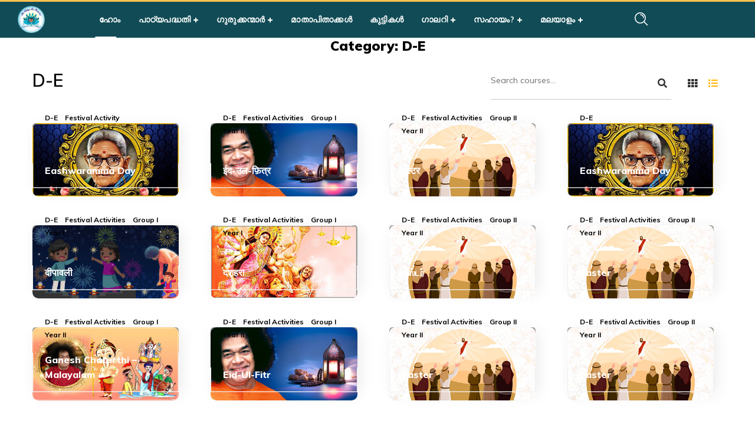

--- FILE ---
content_type: text/html; charset=UTF-8
request_url: https://sssbalvikas.in/ml/course-category/festival-activity/d-e/
body_size: 66733
content:
<!DOCTYPE html>
<html lang="ml-IN">
<head>
    <meta http-equiv="Content-Type" content="text/html; charset=UTF-8">
    <meta name="viewport" content="width=device-width, initial-scale=1, maximum-scale=1">
    <meta http-equiv="X-UA-Compatible" content="IE=Edge">
        <style>
        .pro-wccp:before {
            content: "\f160";
            top: 3px;
        }
        .pro-wccp:before{
            color:#02CA03 !important
        }
        .pro-wccp {
            transform: rotate(45deg);
        }
    </style>
    <script id="wccp_pro_disable_selection">

var image_save_msg = 'You are not allowed to save images!';

var no_menu_msg = 'Context menu disabled!';

var smessage = "<b>Alert: </b>Content selection is disabled!!";


"use strict";
/* This because search property "includes" does not supported by IE*/
if (!String.prototype.includes) {
String.prototype.includes = function(search, start) {
  if (typeof start !== 'number') {
	start = 0;
  }

  if (start + search.length > this.length) {
	return false;
  } else {
	return this.indexOf(search, start) !== -1;
  }
};
}
/*////////////////////////////////////*/
let canCall = true;

function call_disable_copy_WithDelay(e) {
  if (canCall) {
    canCall = false;
    disable_copy(e);
    setTimeout(() => {
      canCall = true;
    }, 1000);
  }
}

function disable_copy(e)
{
	window.wccp_pro_iscontenteditable_flag = false;
	
	wccp_pro_log_to_console_if_allowed("function", "disable_copy");
	
	var e = e || window.event; // also there is no e.target property in IE. instead IE uses window.event.srcElement
  	
	var target = e.target || e.srcElement;

	var elemtype = e.target.nodeName;
	
	elemtype = elemtype.toUpperCase();
	
	if (apply_class_exclusion(e) == "Yes") return true;

	if(wccp_pro_iscontenteditable(e) == true) {return true;}
	
	if(is_content_editable_element(current_clicked_element) == true)
	{
		return true;
	}
	else
	{
		if (smessage !== "" && e.detail == 2)
			show_wccp_pro_message(smessage);
		
		if (isSafari)
		{
			return true;
		}
		else
		{
			//wccp_pro_clear_any_selection();
			
			return false;
		}
	}
	
	/*disable context menu when shift + right click is pressed*/
	var shiftPressed = 0;
	
	var evt = e?e:window.event;
	
	if (parseInt(navigator.appVersion)>3) {
		
		if (document.layers && navigator.appName=="Netscape")
			
			shiftPressed = (e.modifiers-0>3);
			
		else
			
			shiftPressed = e.shiftKey;
			
		if (shiftPressed) {
			
			if (smessage !== "") show_wccp_pro_message(smessage);
			
			var isFirefox = typeof InstallTrigger !== 'undefined';   /* Firefox 1.0+ */
			
			if (isFirefox) {
			evt.cancelBubble = true;
			if (evt.stopPropagation) evt.stopPropagation();
			if (evt.preventDefault()) evt.preventDefault();
			show_wccp_pro_message (smessage);
			wccp_pro_clear_any_selection();
			return false;
			}
			
			wccp_pro_clear_any_selection();
			return false;
		}
	}
	
	if(e.which === 2 ){
	var clickedTag_a = (e==null) ? event.srcElement.tagName : e.target.tagName;
	   show_wccp_pro_message(smessage);
       wccp_pro_clear_any_selection(); return false;
    }
	var isSafari = /Safari/.test(navigator.userAgent) && /Apple Computer/.test(navigator.vendor);
	var checker_IMG = 'checked';
	if (elemtype == "IMG" && checker_IMG == 'checked' && e.detail == 2) {show_wccp_pro_message(alertMsg_IMG);wccp_pro_clear_any_selection();return false;}

    //elemtype must be merged by elemtype checker on function disable_copy & disable_hot_keys
	if (is_content_editable_element(elemtype) == false)
	{
		if (smessage !== "" && e.detail == 2)
			show_wccp_pro_message(smessage);
		
		if (isSafari)
		{
			return true;
		}
		else
		{
			wccp_pro_clear_any_selection(); return false;
		}
	}
	else
	{
		return true;
	}
}
////////////////////////////
function disable_copy_ie()
{
	wccp_pro_log_to_console_if_allowed("function", "disable_copy_ie_function_started");
	
	var e = e || window.event;
	/*also there is no e.target property in IE.*/
	/*instead IE uses window.event.srcElement*/
  	var target = e.target || e.srcElement;
	
	var elemtype = window.event.srcElement.nodeName;
	
	elemtype = elemtype.toUpperCase();

	if(wccp_pro_iscontenteditable(e) == true) return true;
	
	if (apply_class_exclusion(e) == "Yes") return true;
	
	if (elemtype == "IMG") {show_wccp_pro_message(alertMsg_IMG);return false;}
	
	//elemtype must be merged by elemtype checker on function disable_copy & disable_hot_keys
	if (is_content_editable_element(elemtype) == false)
	{
		return false;
	}
}
function disable_drag_text(e)
{
	wccp_pro_log_to_console_if_allowed("function", "disable_drag_text");
	
	/*var isSafari = /Safari/.test(navigator.userAgent) && /Apple Computer/.test(navigator.vendor);*/
	/*if (isSafari) {show_wccp_pro_message(alertMsg_IMG);return false;}*/
	
	var e = e || window.event; // also there is no e.target property in IE. instead IE uses window.event.srcElement*/
  	
	var target = e.target || e.srcElement;
	
	/*For contenteditable tags*/
	
	if (apply_class_exclusion(e) == "Yes") return true;

	var elemtype = e.target.nodeName;
	
	elemtype = elemtype.toUpperCase();
	
	var disable_drag_text_drop = '';
	
	if (disable_drag_text_drop != "checked")  return true;
	
	if (window.location.href.indexOf("/user/") > -1) {
      return true; /*To allow users to drag & drop images when editing thier profiles*/
    }
	
	return false;
}

/*/////////////////special for safari Start////////////////*/
var onlongtouch;

var timer;

var touchduration = 1000; /*length of time we want the user to touch before we do something*/

var elemtype = "";

function touchstart(e)
{
	wccp_pro_log_to_console_if_allowed("function", "touchstart");
	
	var e = e || window.event;
	/*also there is no e.target property in IE.*/
	/*instead IE uses window.event.srcElement*/
  	var target = e.target || e.srcElement;
	
	elemtype = window.event.srcElement.nodeName;
	
	elemtype = elemtype.toUpperCase();
	
	if(!wccp_pro_is_passive()) e.preventDefault();
	if (!timer) {
		timer = setTimeout(onlongtouch, touchduration);
	}
}

function touchend()
{
	wccp_pro_log_to_console_if_allowed("function", "touchend");
	
    /*stops short touches from firing the event*/
    if (timer) {
        clearTimeout(timer);
        timer = null;
    }
	onlongtouch();
}

onlongtouch = function(e)/*this will clear the current selection if any_not_editable_thing selected*/
{
	wccp_pro_log_to_console_if_allowed("function", "onlongtouch");
	
	if (is_content_editable_element(elemtype) == false)
	{
		if (window.getSelection) {
			if (window.getSelection().empty) { /*Chrome*/
			window.getSelection().empty();
			} else if (window.getSelection().removeAllRanges) {  /*Firefox*/
			window.getSelection().removeAllRanges();
			}
		} else if (document.selection) {  /*IE?*/
			var textRange = document.body.createTextRange();
			textRange.moveToElementText(element);
			textRange.select();

			document.selection.empty();
		}
		return false;
	}
};

document.addEventListener("DOMContentLoaded", function(event)
	{ 
		window.addEventListener("touchstart", touchstart, false);
		window.addEventListener("touchend", touchend, false);
	});


function wccp_pro_is_passive()
{
	wccp_pro_log_to_console_if_allowed("function", "wccp_pro_is_passive");
	
	var cold = false,
	hike = function() {};

	try {
	var aid = Object.defineProperty({}, 'passive', {
	get() {cold = true}
	});
	window.addEventListener('test', hike, aid);
	window.removeEventListener('test', hike, aid);
	} catch (e) {}

	return cold;
}
/*/////////////////////////////////////////////////////////////////*/
function reEnable()
{
	return true;
}

if(navigator.userAgent.indexOf('MSIE')==-1) //If not IE
{
	document.ondragstart = disable_drag_text;
	document.onselectstart = call_disable_copy_WithDelay;
	document.onselectionchange = call_disable_copy_WithDelay;
	//document.onmousedown = disable_copy;
	//document.addEventListener('click', disable_copy, false);
	//document.addEventListener('click', set_current_clicked_element, false);
	document.addEventListener('mousedown', set_current_clicked_element, false);
	//document.onclick = reEnable;
}else
{
	document.onselectstart = disable_copy_ie;
}

var current_clicked_element = "";

var current_clicked_object = null;

function set_current_clicked_element(e)
{
	var e = e || window.event; // also there is no e.target property in IE. instead IE uses window.event.srcElement
  	
	var target = e.target || e.srcElement;

	var elemtype = e.target.nodeName;
	
	elemtype = elemtype.toUpperCase();
	
	current_clicked_element = elemtype;
	
	console.log("current_clicked_element = " + current_clicked_element);
}
</script>
<script id="wccp_pro_disable_hot_keys">
/*****************For contenteditable tags***************/
var wccp_pro_iscontenteditable_flag = false;

function wccp_pro_iscontenteditable(e)
{
	var e = e || window.event; // also there is no e.target property in IE. instead IE uses window.event.srcElement
  	
	var target = e.target || e.srcElement;
	
	var iscontenteditable = "false";
		
	if(typeof target.getAttribute!="undefined" )
	{
		iscontenteditable = target.getAttribute("contenteditable"); // Return true or false as string
		
		if(typeof target.hasAttribute!="undefined")
		{
			if(target.hasAttribute("contenteditable"))
				iscontenteditable = true;
		}
	}
	
	console.log("iscontenteditable:" + iscontenteditable);
	
	var iscontenteditable2 = false;
	
	if(typeof target.isContentEditable!="undefined" ) iscontenteditable2 = target.isContentEditable; // Return true or false as boolean

	if(target.parentElement !=null) iscontenteditable2 = target.parentElement.isContentEditable;
	
	if (iscontenteditable == "true" || iscontenteditable == true || iscontenteditable2 == true)
	{
		if(typeof target.style!="undefined" ) target.style.cursor = "text";
		
		//wccp_pro_log_to_console_if_allowed("", iscontenteditable + " " + iscontenteditable2);
		
		wccp_pro_iscontenteditable_flag = true;
		
		wccp_pro_log_to_console_if_allowed("function", "wccp_pro_iscontenteditable: true");
		
		return true;
	}
	wccp_pro_log_to_console_if_allowed("function", "wccp_pro_iscontenteditable: false");
	
	//wccp_pro_iscontenteditable_flag = false;
}
/******************************************************/
function wccp_pro_clear_any_selection()
{
	if(window.wccp_pro_iscontenteditable_flag == true) return;
	
	wccp_pro_log_to_console_if_allowed("function", "wccp_pro_clear_any_selection");
	
	var myName = wccp_pro_clear_any_selection.caller.toString();
	
	myName = myName.substr('function '.length);
	
	myName = myName.substr(0, myName.indexOf('('));

	console.log("called_by: " + myName);
	
	if (window.getSelection)
	{
		if (window.getSelection().empty)
		{  // Chrome
			window.getSelection().empty();
		} else if (window.getSelection().removeAllRanges) 
		{  // Firefox
			window.getSelection().removeAllRanges();
		}
	} else if (document.selection)
	{  // IE?
		document.selection.empty();
	}
	
	//show_wccp_pro_message("You are not allowed to make this operation");
}


/*Is content_editable element*/
function is_content_editable_element(element_name = "")
{
	if (element_name == "TEXT" || element_name == "#TEXT" || element_name == "TEXTAREA" || element_name == "INPUT" || element_name == "PASSWORD" || element_name == "SELECT" || element_name == "OPTION" || element_name == "EMBED" || element_name == "CODE" || element_name == "CODEBLOCK")
	{
		wccp_pro_log_to_console_if_allowed("function", "is_content_editable_element: true >>" + element_name);
		
		return true;
	}
	wccp_pro_log_to_console_if_allowed("function", "is_content_editable_element: false >>" + element_name);
	
	return false;
}
/*Is selection enabled element*/
/*
function is_selection_enabled_element(element_name = "")
{
	if (is_content_editable_element == true)
	{
		wccp_pro_log_to_console_if_allowed("function", "is_selection_enabled_element: true >>" + element_name);
		
		return true;
	}
	wccp_pro_log_to_console_if_allowed("function", "is_selection_enabled_element: false >>" + element_name);
	
	return false;
}
*/
/*Hot keys function  */
function disable_hot_keys(e)
{
	wccp_pro_log_to_console_if_allowed("function", "disable_hot_keys");
	
	e = e || window.event;
	
	//console.log(e);
	
	if (!e) return;
	
	var key;

		if(window.event)
			  key = window.event.keyCode;     /*IE*/
		else if (e.hasOwnProperty("which")) key = e.which;     /*firefox (97)*/

	wccp_pro_log_to_console_if_allowed("Data:", key);
	
		
	var elemtype = e.target.tagName;
	
	elemtype = elemtype.toUpperCase();
	
	var sel = getSelectionTextAndContainerElement();
	
	if(elemtype == "BODY" && sel.text != "") elemtype = sel.containerElement.tagName; /* no need for it when tag name is BODY, so we get the selected text tag name */

	/*elemtype must be merged by elemtype checker on function disable_copy & disable_copy_ie*/
	if (is_content_editable_element(elemtype) == true)
	{
		elemtype = 'TEXT';
	}
	
	if(wccp_pro_iscontenteditable(e) == true) elemtype = 'TEXT';
	
		
	if (e.ctrlKey || e.metaKey)
	{
		if (elemtype!= 'TEXT' && (key == 97 || key == 99 || key == 120 || key == 26 || key == 43))
		{
			 show_wccp_pro_message('<b>Alert:</b> You are not allowed to copy content or view source');
			 return false;
		}
		if (elemtype!= 'TEXT')
		{
						
			if (key == 65)
			{
				show_wccp_pro_message('You are not allowed to do this action on the current page!!');
				return false;
			}			
						
			if (key == 67)
			{
				show_wccp_pro_message('You are not allowed to do this action on the current page!!');
				return false;
			}			
						
			if (key == 88)
			{
				show_wccp_pro_message('You are not allowed to do this action on the current page!!');
				return false;
			}			
						
			if (key == 86)
			{
				show_wccp_pro_message('You are not allowed to do this action on the current page!!');
				return false;
			}		}
				
		if (key == 85)
		{
			show_wccp_pro_message('You are not allowed to do this action on the current page!!');
			return false;
		}		
				if (key == 80)
		{
			show_wccp_pro_message('You are not allowed to do this action on the current page!!');
			return false;
		}		
				
		
				
				
		if (key == 83)
		{
			show_wccp_pro_message('You are not allowed to do this action on the current page!!');
			return false;
		}    }
return true;
}


window.addEventListener('load', function (){
	if(window.Zepto || !window.jQuery) jQuery =  $;
	jQuery(document).ready(function() {
	  jQuery(document).bind("keyup keydown", disable_hot_keys);
	});
});

</script>
<style>
.wccp_pro_copy_code_button
{
	line-height: 6px;
	width: auto;
	font-size: 8pt;
	font-family: tahoma;
	margin-top: 1px;
	margin-right: 2px;
	position:absolute;
	top:0;
	right:0;
	border-radius: 4px;
	opacity: 100%;
	margin-top: -30px;
}
.wccp_pro_copy_code_button:hover
{
	opacity: 100%;
}

.wccp_pro_copy_code_button[disabled]
{
	opacity: 40%;
	border-color: red;
}
code,pre
{
	overflow: visible;
	white-space: pre-line;
}
</style>
<script id="wccp_pro_disable_Right_Click">
		function nocontext(e) {

			wccp_pro_log_to_console_if_allowed("function", "nocontext");
			
			e = e || window.event; // also there is no e.target property in IE. instead IE uses window.event.srcElement
			
			if (apply_class_exclusion(e) == 'Yes') return true;
			
	    	var exception_tags = 'NOTAG,';
			
	        var clickedTag = (e==null) ? event.srcElement.tagName : e.target.tagName;
			
			console.log("clickedTag: " + clickedTag);
			
			var target = e.target || e.srcElement;
			
			var parent_tag = ""; var parent_of_parent_tag = "";
			
			if(target.parentElement != null)
			{
				parent_tag = target.parentElement.tagName;
				
				if(target.parentElement.parentElement != null) parent_of_parent_tag = target.parentElement.parentElement.tagName;
			}
			
	        var checker = 'checked';
	        if ((clickedTag == "IMG" || clickedTag == "FIGURE" || clickedTag == "SVG" || clickedTag == "PROTECTEDIMGDIV") && checker == 'checked') {
	            if (alertMsg_IMG != "")show_wccp_pro_message(alertMsg_IMG);
	            return false;
	        }else {exception_tags = exception_tags + 'IMG,';}
			
			checker = '';
			if ((clickedTag == "VIDEO" || clickedTag == "PROTECTEDWCCPVIDEO" || clickedTag == "EMBED") && checker == 'checked') {
	            if (alertMsg_VIDEO != "")show_wccp_pro_message(alertMsg_VIDEO);
	            return false;
	        }else {exception_tags = exception_tags + 'VIDEO,PROTECTEDWCCPVIDEO,EMBED,';}
	        
	        checker = 'checked';
	        if ((clickedTag == "A" || clickedTag == "TIME" || parent_tag == "A" || parent_of_parent_tag == "A") && checker == 'checked') {
	            if (alertMsg_A != "")show_wccp_pro_message(alertMsg_A);
	            return false;
	        }else {exception_tags = exception_tags + 'A,';if(parent_tag == "A" || parent_of_parent_tag == "A") clickedTag = "A";}

	        checker = 'checked';
	        if ((clickedTag == "P" || clickedTag == "B" || clickedTag == "FONT" ||  clickedTag == "LI" || clickedTag == "UL" || clickedTag == "STRONG" || clickedTag == "OL" || clickedTag == "BLOCKQUOTE" || clickedTag == "TH" || clickedTag == "TR" || clickedTag == "TD" || clickedTag == "SPAN" || clickedTag == "EM" || clickedTag == "SMALL" || clickedTag == "I" || clickedTag == "BUTTON") && checker == 'checked') {
	            if (alertMsg_PB != "")show_wccp_pro_message(alertMsg_PB);
	            return false;
	        }else {exception_tags = exception_tags + 'P,B,FONT,LI,UL,STRONG,OL,BLOCKQUOTE,TD,SPAN,EM,SMALL,I,BUTTON,';}
	        
	        checker = 'checked';
	        if ((clickedTag == "INPUT" || clickedTag == "PASSWORD") && checker == 'checked') {
	            if (alertMsg_INPUT != "")show_wccp_pro_message(alertMsg_INPUT);
	            return false;
	        }else {exception_tags = exception_tags + 'INPUT,PASSWORD,';}
	        
	        checker = 'checked';
	        if ((clickedTag == "H1" || clickedTag == "H2" || clickedTag == "H3" || clickedTag == "H4" || clickedTag == "H5" || clickedTag == "H6" || clickedTag == "ASIDE" || clickedTag == "NAV") && checker == 'checked') {
	            if (alertMsg_H != "")show_wccp_pro_message(alertMsg_H);
	            return false;
	        }else {exception_tags = exception_tags + 'H1,H2,H3,H4,H5,H6,';}
	        
	        checker = 'checked';
	        if (clickedTag == "TEXTAREA" && checker == 'checked') {
	            if (alertMsg_TEXTAREA != "")show_wccp_pro_message(alertMsg_TEXTAREA);
	            return false;
	        }else {exception_tags = exception_tags + 'TEXTAREA,';}
	        
	        checker = 'checked';
	        if ((clickedTag == "DIV" || clickedTag == "BODY" || clickedTag == "HTML" || clickedTag == "ARTICLE" || clickedTag == "SECTION" || clickedTag == "NAV" || clickedTag == "HEADER" || clickedTag == "FOOTER") && checker == 'checked') {
	            if (alertMsg_EmptySpaces != "")show_wccp_pro_message(alertMsg_EmptySpaces);
	            return false;
	        }
	        else
	        {
	        	if (exception_tags.indexOf(clickedTag)!=-1)
	        	{
		        	return true;
		        }
	        	else
	        	return false;
	        }
	    }
		
		function disable_drag_images(e)
		{
			wccp_pro_log_to_console_if_allowed("function", "disable_drag_images");
			
			var e = e || window.event; // also there is no e.target property in IE. instead IE uses window.event.srcElement
			
			var target = e.target || e.srcElement;
			
			//For contenteditable tags
			if (apply_class_exclusion(e) == "Yes") return true;

			var elemtype = e.target.nodeName;
			
			if (elemtype != "IMG") {return;}
			
			elemtype = elemtype.toUpperCase();
			
			var disable_drag_drop_images = 'checked';
			
			if (disable_drag_drop_images != "checked")  return true;
			
			if (window.location.href.indexOf("/user/") > -1) {
			  return true; //To allow users to drag & drop images when editing thier profiles
			}
			
			show_wccp_pro_message(alertMsg_IMG);
			
			return false;
		}
		
	    var alertMsg_IMG = "Alert: Protected image";
	    var alertMsg_A = "Alert: This link is protected";
	    var alertMsg_PB = "Alert: Right click on text is disabled";
	    var alertMsg_INPUT = "Alert: Right click is disabled";
	    var alertMsg_H = "Alert: Right click on headlines is disabled";
	    var alertMsg_TEXTAREA = "Alert: Right click is disabled";
	    var alertMsg_EmptySpaces = "Alert: Right click on empty spaces is disabled";
		var alertMsg_VIDEO = "Alert: Right click on videos is disabled";
	    document.oncontextmenu=null;
		document.oncontextmenu = nocontext;
		document.addEventListener("contextmenu",nocontext);
		window.addEventListener("contextmenu",nocontext);
</script>
	
	<script id="wccp_pro_disable_drag_images">
	document.ondragstart = disable_drag_images;
		window.addEventListener('load', function (){
			if(window.Zepto || !window.jQuery) jQuery =  $;
			jQuery(document).ready(function(){
				jQuery('img').each(function() {
					jQuery(this).attr('draggable', false);
				});
			});
		});
	</script>
	<style id="wccp_pro_style1">
		img{
			-moz-user-select: none;
			-webkit-user-select: none;
			-ms-user-select: none;
			-khtml-user-select: none;
			user-select: none;
			-webkit-user-drag: none;
		}
	</style>
<style>/* Start your code after this line */
 
/* End your code before this line */</style>	<script id="wccp_pro_css_disable_selection">
	function wccp_pro_msieversion() 
		{
			var ua = window.navigator.userAgent;
			var msie = ua.indexOf("MSIE");
			var msie2 = ua.indexOf("Edge");
			var msie3 = ua.indexOf("Trident");

		if (msie > -1 || msie2 > -1 || msie3 > -1) // If Internet Explorer, return version number
		{
			return "IE";
		}
		else  // If another browser, return 0
		{
			return "otherbrowser";
		}
	}
    
	var e = document.getElementsByTagName('H1')[0];
	if(e && wccp_pro_msieversion() == "IE")
	{
		e.setAttribute('unselectable',"on");
	}
	</script>
<script id="wccp_pro_class_exclusion">
function copyToClipboard(elem) {
	  // create hidden text element, if it doesn't already exist
    var targetId = "_wccp_pro_hiddenCopyText_";
    {
        // must use a temporary form element for the selection and copy
        target = document.getElementById(targetId);
        if (!target) {
            var target = document.createElement("textarea");
            target.style.position = "absolute";
            target.style.left = "-9999px";
            target.style.top = "0";
            target.id = targetId;
            document.body.appendChild(target);
        }
        target.textContent = elem.textContent;
    }
    // select the content
    var currentFocus = document.activeElement;
    target.focus();
    target.setSelectionRange(0, target.value.length);
    
    // copy the selection
    var succeed;
    try {
    	  succeed = document.execCommand("copy");
    } catch(e) {
        succeed = false;
    }

    // restore original focus
    if (currentFocus && typeof currentFocus.focus === "function") {
        currentFocus.focus();
    }
    
    
	// clear temporary content
	target.textContent = "";
	document.getElementsByTagName('span')[0].innerHTML = " ";
    return succeed;
}
/**************************************************/
function wccp_pro_log_to_console_if_allowed(title = "title", data = "")
{
	var myName = "";
	
	if(wccp_pro_log_to_console_if_allowed.caller != null) myName = wccp_pro_log_to_console_if_allowed.caller.toString();
	
	myName = myName.substr('function '.length);
	
	myName = myName.substr(0, myName.indexOf('('));

	//console.log("function_name: " + myName);
	
	}
/**************************************************/
function fallbackCopyTextToClipboard(text) {
  var textArea = document.createElement("textarea");
  textArea.value = text;
  document.body.appendChild(textArea);
  textArea.focus();
  textArea.select();

  try {
    var successful = document.execCommand("copy");
    var msg = successful ? "successful" : "unsuccessful";
    console.log("Fallback: Copying text command was " + msg);
  } catch (err) {
    console.error("Fallback: Oops, unable to copy", err);
  }

  document.body.removeChild(textArea);
}
/*****************************************/
function copyTextToClipboard(text) {
  if (!navigator.clipboard) {
    fallbackCopyTextToClipboard(text);
    return;
  }
  navigator.clipboard.writeText(text).then(
    function() {
      console.log("Async: Copying to clipboard was successful!");
    },
    function(err) {
      console.error("Async: Could not copy text: ", err);
    }
  );
}
/*****************************************/
/*getSelectionTextAndContainerElement*/
function getSelectionTextAndContainerElement()
{
    var text = "", containerElement = null;
    if (typeof window.getSelection != "undefined") {
        var sel = window.getSelection();
        if (sel.rangeCount) {
            var node = sel.getRangeAt(0).commonAncestorContainer;
            containerElement = node.nodeType == 1 ? node : node.parentNode;
			if (typeof(containerElement.parentElement) != 'undefined') current_clicked_object = containerElement.parentElement;
            text = sel.toString();
        }
    } else if (typeof document.selection != "undefined" && document.selection.type != "Control")
	{
        var textRange = document.selection.createRange();
        containerElement = textRange.parentElement();
        text = textRange.text;
    }
    
	return {
        text: text,
        containerElement: containerElement
    };
}

function getSelectionParentElement() {
    var parentEl = null, sel;
	
    if (window.getSelection) {
        sel = window.getSelection();
        if (sel.rangeCount) {
            parentEl = sel.getRangeAt(0).commonAncestorContainer;
			//sel.getRangeAt(0).startContainer.parentNode;
            if (parentEl.nodeType != 1) {
                parentEl = parentEl.parentNode;
            }
        }
    } else if ( (sel = document.selection) && sel.type != "Control") {
        parentEl = sel.createRange().parentElement();
    }
	
	let arr = new Array();
	
	arr["nodeName"] = "cant_find_parent_element";
	
	if(parentEl != null)
		return parentEl;
	else
		return arr;
}
/*****************************************/
function sleep(ms) {
    return new Promise(resolve => setTimeout(resolve, ms));
}
/*****************************************/
</script>

<script id="apply_class_exclusion">
function apply_class_exclusion(e)
{
	wccp_pro_log_to_console_if_allowed("function", "apply_class_exclusion" + e);
	
	var my_return = 'No';
	
	var e = e || window.event; // also there is no e.target property in IE. instead IE uses window.event.srcElement
  	
	var target = e.target || e.srcElement || 'nothing';
	
	//if(target.parentElement != null) console.log (target.parentElement.className);
	
	var excluded_classes = '' + '';
	
	var class_to_exclude = "";
	
	if(target.parentElement != null)
	{
		class_to_exclude = target.className + ' ' + target.parentElement.className || '';
	}else{
		class_to_exclude = target.className;
	}
	
	var class_to_exclude_array = Array();
	
	//console.log(class_to_exclude);
	
	if (typeof(class_to_exclude) != 'undefined') class_to_exclude_array = class_to_exclude.split(" ");
	
	//console.log (class_to_exclude_array);
	
	class_to_exclude_array.forEach(function(item)
	{
		if(item != '' && excluded_classes.indexOf(item)>=0)
		{
			//target.style.cursor = "text";
			
			//console.log ('Yes');
			
			my_return = 'Yes';
		}
	});

	try {
		class_to_exclude = target.parentElement.getAttribute('class') || target.parentElement.className || '';
		}
	catch(err) 
		{
		class_to_exclude = '';
		}
	
	if(class_to_exclude != '' && excluded_classes.indexOf(class_to_exclude)>=0)
	{
		//target.style.cursor = "text";
		my_return = 'Yes';
	}

	return my_return;
}
</script>
<style id="wccp_pro_style2" data-asas-style="">

	
	*[contenteditable] , [contenteditable] *,*[contenteditable="true"] , [contenteditable="true"] * { /* for contenteditable tags*/ , /* for tags inside contenteditable tags*/
	  -webkit-user-select: auto !important;
	  cursor: text !important;
	  user-select: text !important;
	  pointer-events: auto !important;
	}
	
	/*
	*[contenteditable]::selection, [contenteditable] *::selection, [contenteditable="true"]::selection, [contenteditable="true"] *::selection { background: Highlight !important; color: HighlightText !important;}
	*[contenteditable]::-moz-selection, [contenteditable="true"] *::-moz-selection { background: Highlight !important; color: HighlightText !important;}
	input::selection,textarea::selection, code::selection, code > *::selection { background: Highlight !important; color: HighlightText !important;}
	input::-moz-selection,textarea::-moz-selection, code::-moz-selection, code > *::-moz-selection { background: Highlight !important; color: HighlightText !important;}
	*/
	a{ cursor: pointer ; pointer-events: auto !important;}

	</style><style>TEXT,TEXTAREA,input[type="text"] {cursor: text !important; user-select: text !important;}</style>                        <script>
                            /* You can add more configuration options to webfontloader by previously defining the WebFontConfig with your options */
                            if ( typeof WebFontConfig === "undefined" ) {
                                WebFontConfig = new Object();
                            }
                            /* WGL CUSTOM TYPOGRAPHY FIX */
                            WebFontConfig['google'] = {families: ['Open+Sans:400,600', 'Muli:900,700,600,200,300,400,600,700,800,900,200italic,300italic,400italic,600italic,700italic,800italic,900italic', 'Quicksand:500,700']};
                            /* \ WGL CUSTOM TYPOGRAPHY FIX */

                            (function() {
                                var wf = document.createElement( 'script' );
                                wf.src = 'https://ajax.googleapis.com/ajax/libs/webfont/1.5.3/webfont.js';
                                wf.type = 'text/javascript';
                                wf.async = 'true';
                                var s = document.getElementsByTagName( 'script' )[0];
                                s.parentNode.insertBefore( wf, s );
                            })();
                        </script>
                        <meta name='robots' content='index, follow, max-image-preview:large, max-snippet:-1, max-video-preview:-1' />

	<!-- This site is optimized with the Yoast SEO Premium plugin v20.0 (Yoast SEO v20.0) - https://yoast.com/wordpress/plugins/seo/ -->
	<title>D-E - Sri Sathya Sai Balvikas</title>
	<link rel="canonical" href="https://sssbalvikas.in/ta/course-category/festival-activity/d-e/" />
	<link rel="next" href="https://sssbalvikas.in/ta/course-category/festival-activity/d-e/page/2/" />
	<meta property="og:locale" content="ml_IN" />
	<meta property="og:type" content="article" />
	<meta property="og:title" content="D-E Archives" />
	<meta property="og:url" content="https://sssbalvikas.in/ta/course-category/festival-activity/d-e/" />
	<meta property="og:site_name" content="Sri Sathya Sai Balvikas" />
	<meta name="twitter:card" content="summary_large_image" />
	<script type="application/ld+json" class="yoast-schema-graph">{"@context":"https://schema.org","@graph":[{"@type":"CollectionPage","@id":"https://sssbalvikas.in/ta/course-category/festival-activity/d-e/","url":"https://sssbalvikas.in/ta/course-category/festival-activity/d-e/","name":"D-E Archives - Sri Sathya Sai Balvikas","isPartOf":{"@id":"https://sssbalvikas.in/#website"},"primaryImageOfPage":{"@id":"https://sssbalvikas.in/ta/course-category/festival-activity/d-e/#primaryimage"},"image":{"@id":"https://sssbalvikas.in/ta/course-category/festival-activity/d-e/#primaryimage"},"thumbnailUrl":"https://sssbalvikas-s3.s3.ap-south-1.amazonaws.com/wp-content/uploads/2023/04/Easwaramma-tile-image.jpg","breadcrumb":{"@id":"https://sssbalvikas.in/ta/course-category/festival-activity/d-e/#breadcrumb"},"inLanguage":"ml"},{"@type":"ImageObject","inLanguage":"ml","@id":"https://sssbalvikas.in/ta/course-category/festival-activity/d-e/#primaryimage","url":"https://sssbalvikas-s3.s3.ap-south-1.amazonaws.com/wp-content/uploads/2023/04/Easwaramma-tile-image.jpg","contentUrl":"https://sssbalvikas-s3.s3.ap-south-1.amazonaws.com/wp-content/uploads/2023/04/Easwaramma-tile-image.jpg","width":400,"height":200},{"@type":"BreadcrumbList","@id":"https://sssbalvikas.in/ta/course-category/festival-activity/d-e/#breadcrumb","itemListElement":[{"@type":"ListItem","position":1,"name":"Home","item":"https://sssbalvikas.in/ml/"},{"@type":"ListItem","position":2,"name":"Courses","item":"https://sssbalvikas.in/bn/courses-3/"},{"@type":"ListItem","position":3,"name":"Festival Activity","item":"https://sssbalvikas.in/ta/course-category/festival-activity/"},{"@type":"ListItem","position":4,"name":"D-E"}]},{"@type":"WebSite","@id":"https://sssbalvikas.in/#website","url":"https://sssbalvikas.in/","name":"Sri Sathya Sai Balvikas","description":"","potentialAction":[{"@type":"SearchAction","target":{"@type":"EntryPoint","urlTemplate":"https://sssbalvikas.in/?s={search_term_string}"},"query-input":"required name=search_term_string"}],"inLanguage":"ml"}]}</script>
	<!-- / Yoast SEO Premium plugin. -->


<link rel='dns-prefetch' href='//fonts.googleapis.com' />
<link rel="alternate" type="application/rss+xml" title="Sri Sathya Sai Balvikas &raquo; ഫീഡ്" href="https://sssbalvikas.in/ml/feed/" />
<link rel="alternate" type="application/rss+xml" title="Sri Sathya Sai Balvikas &raquo; അഭിപ്രായങ്ങളുടെ ഫീഡ്" href="https://sssbalvikas.in/ml/comments/feed/" />
<link rel="alternate" type="application/rss+xml" title="Sri Sathya Sai Balvikas &raquo; D-E Category ഫീഡ്" href="https://sssbalvikas.in/ml/course-category/festival-activity/d-e/feed/" />
<script type="text/javascript">
/* <![CDATA[ */
window._wpemojiSettings = {"baseUrl":"https:\/\/s.w.org\/images\/core\/emoji\/15.0.3\/72x72\/","ext":".png","svgUrl":"https:\/\/s.w.org\/images\/core\/emoji\/15.0.3\/svg\/","svgExt":".svg","source":{"concatemoji":"https:\/\/sssbalvikas.in\/wp-includes\/js\/wp-emoji-release.min.js?ver=6.6.4"}};
/*! This file is auto-generated */
!function(i,n){var o,s,e;function c(e){try{var t={supportTests:e,timestamp:(new Date).valueOf()};sessionStorage.setItem(o,JSON.stringify(t))}catch(e){}}function p(e,t,n){e.clearRect(0,0,e.canvas.width,e.canvas.height),e.fillText(t,0,0);var t=new Uint32Array(e.getImageData(0,0,e.canvas.width,e.canvas.height).data),r=(e.clearRect(0,0,e.canvas.width,e.canvas.height),e.fillText(n,0,0),new Uint32Array(e.getImageData(0,0,e.canvas.width,e.canvas.height).data));return t.every(function(e,t){return e===r[t]})}function u(e,t,n){switch(t){case"flag":return n(e,"\ud83c\udff3\ufe0f\u200d\u26a7\ufe0f","\ud83c\udff3\ufe0f\u200b\u26a7\ufe0f")?!1:!n(e,"\ud83c\uddfa\ud83c\uddf3","\ud83c\uddfa\u200b\ud83c\uddf3")&&!n(e,"\ud83c\udff4\udb40\udc67\udb40\udc62\udb40\udc65\udb40\udc6e\udb40\udc67\udb40\udc7f","\ud83c\udff4\u200b\udb40\udc67\u200b\udb40\udc62\u200b\udb40\udc65\u200b\udb40\udc6e\u200b\udb40\udc67\u200b\udb40\udc7f");case"emoji":return!n(e,"\ud83d\udc26\u200d\u2b1b","\ud83d\udc26\u200b\u2b1b")}return!1}function f(e,t,n){var r="undefined"!=typeof WorkerGlobalScope&&self instanceof WorkerGlobalScope?new OffscreenCanvas(300,150):i.createElement("canvas"),a=r.getContext("2d",{willReadFrequently:!0}),o=(a.textBaseline="top",a.font="600 32px Arial",{});return e.forEach(function(e){o[e]=t(a,e,n)}),o}function t(e){var t=i.createElement("script");t.src=e,t.defer=!0,i.head.appendChild(t)}"undefined"!=typeof Promise&&(o="wpEmojiSettingsSupports",s=["flag","emoji"],n.supports={everything:!0,everythingExceptFlag:!0},e=new Promise(function(e){i.addEventListener("DOMContentLoaded",e,{once:!0})}),new Promise(function(t){var n=function(){try{var e=JSON.parse(sessionStorage.getItem(o));if("object"==typeof e&&"number"==typeof e.timestamp&&(new Date).valueOf()<e.timestamp+604800&&"object"==typeof e.supportTests)return e.supportTests}catch(e){}return null}();if(!n){if("undefined"!=typeof Worker&&"undefined"!=typeof OffscreenCanvas&&"undefined"!=typeof URL&&URL.createObjectURL&&"undefined"!=typeof Blob)try{var e="postMessage("+f.toString()+"("+[JSON.stringify(s),u.toString(),p.toString()].join(",")+"));",r=new Blob([e],{type:"text/javascript"}),a=new Worker(URL.createObjectURL(r),{name:"wpTestEmojiSupports"});return void(a.onmessage=function(e){c(n=e.data),a.terminate(),t(n)})}catch(e){}c(n=f(s,u,p))}t(n)}).then(function(e){for(var t in e)n.supports[t]=e[t],n.supports.everything=n.supports.everything&&n.supports[t],"flag"!==t&&(n.supports.everythingExceptFlag=n.supports.everythingExceptFlag&&n.supports[t]);n.supports.everythingExceptFlag=n.supports.everythingExceptFlag&&!n.supports.flag,n.DOMReady=!1,n.readyCallback=function(){n.DOMReady=!0}}).then(function(){return e}).then(function(){var e;n.supports.everything||(n.readyCallback(),(e=n.source||{}).concatemoji?t(e.concatemoji):e.wpemoji&&e.twemoji&&(t(e.twemoji),t(e.wpemoji)))}))}((window,document),window._wpemojiSettings);
/* ]]> */
</script>
<style id='wp-emoji-styles-inline-css' type='text/css'>

	img.wp-smiley, img.emoji {
		display: inline !important;
		border: none !important;
		box-shadow: none !important;
		height: 1em !important;
		width: 1em !important;
		margin: 0 0.07em !important;
		vertical-align: -0.1em !important;
		background: none !important;
		padding: 0 !important;
	}
</style>
<link rel='stylesheet' id='wp-block-library-css' href='https://sssbalvikas.in/wp-includes/css/dist/block-library/style.min.css?ver=6.6.4' type='text/css' media='all' />
<style id='classic-theme-styles-inline-css' type='text/css'>
/*! This file is auto-generated */
.wp-block-button__link{color:#fff;background-color:#32373c;border-radius:9999px;box-shadow:none;text-decoration:none;padding:calc(.667em + 2px) calc(1.333em + 2px);font-size:1.125em}.wp-block-file__button{background:#32373c;color:#fff;text-decoration:none}
</style>
<style id='global-styles-inline-css' type='text/css'>
:root{--wp--preset--aspect-ratio--square: 1;--wp--preset--aspect-ratio--4-3: 4/3;--wp--preset--aspect-ratio--3-4: 3/4;--wp--preset--aspect-ratio--3-2: 3/2;--wp--preset--aspect-ratio--2-3: 2/3;--wp--preset--aspect-ratio--16-9: 16/9;--wp--preset--aspect-ratio--9-16: 9/16;--wp--preset--color--black: #000000;--wp--preset--color--cyan-bluish-gray: #abb8c3;--wp--preset--color--white: #ffffff;--wp--preset--color--pale-pink: #f78da7;--wp--preset--color--vivid-red: #cf2e2e;--wp--preset--color--luminous-vivid-orange: #ff6900;--wp--preset--color--luminous-vivid-amber: #fcb900;--wp--preset--color--light-green-cyan: #7bdcb5;--wp--preset--color--vivid-green-cyan: #00d084;--wp--preset--color--pale-cyan-blue: #8ed1fc;--wp--preset--color--vivid-cyan-blue: #0693e3;--wp--preset--color--vivid-purple: #9b51e0;--wp--preset--gradient--vivid-cyan-blue-to-vivid-purple: linear-gradient(135deg,rgba(6,147,227,1) 0%,rgb(155,81,224) 100%);--wp--preset--gradient--light-green-cyan-to-vivid-green-cyan: linear-gradient(135deg,rgb(122,220,180) 0%,rgb(0,208,130) 100%);--wp--preset--gradient--luminous-vivid-amber-to-luminous-vivid-orange: linear-gradient(135deg,rgba(252,185,0,1) 0%,rgba(255,105,0,1) 100%);--wp--preset--gradient--luminous-vivid-orange-to-vivid-red: linear-gradient(135deg,rgba(255,105,0,1) 0%,rgb(207,46,46) 100%);--wp--preset--gradient--very-light-gray-to-cyan-bluish-gray: linear-gradient(135deg,rgb(238,238,238) 0%,rgb(169,184,195) 100%);--wp--preset--gradient--cool-to-warm-spectrum: linear-gradient(135deg,rgb(74,234,220) 0%,rgb(151,120,209) 20%,rgb(207,42,186) 40%,rgb(238,44,130) 60%,rgb(251,105,98) 80%,rgb(254,248,76) 100%);--wp--preset--gradient--blush-light-purple: linear-gradient(135deg,rgb(255,206,236) 0%,rgb(152,150,240) 100%);--wp--preset--gradient--blush-bordeaux: linear-gradient(135deg,rgb(254,205,165) 0%,rgb(254,45,45) 50%,rgb(107,0,62) 100%);--wp--preset--gradient--luminous-dusk: linear-gradient(135deg,rgb(255,203,112) 0%,rgb(199,81,192) 50%,rgb(65,88,208) 100%);--wp--preset--gradient--pale-ocean: linear-gradient(135deg,rgb(255,245,203) 0%,rgb(182,227,212) 50%,rgb(51,167,181) 100%);--wp--preset--gradient--electric-grass: linear-gradient(135deg,rgb(202,248,128) 0%,rgb(113,206,126) 100%);--wp--preset--gradient--midnight: linear-gradient(135deg,rgb(2,3,129) 0%,rgb(40,116,252) 100%);--wp--preset--font-size--small: 13px;--wp--preset--font-size--medium: 20px;--wp--preset--font-size--large: 36px;--wp--preset--font-size--x-large: 42px;--wp--preset--spacing--20: 0.44rem;--wp--preset--spacing--30: 0.67rem;--wp--preset--spacing--40: 1rem;--wp--preset--spacing--50: 1.5rem;--wp--preset--spacing--60: 2.25rem;--wp--preset--spacing--70: 3.38rem;--wp--preset--spacing--80: 5.06rem;--wp--preset--shadow--natural: 6px 6px 9px rgba(0, 0, 0, 0.2);--wp--preset--shadow--deep: 12px 12px 50px rgba(0, 0, 0, 0.4);--wp--preset--shadow--sharp: 6px 6px 0px rgba(0, 0, 0, 0.2);--wp--preset--shadow--outlined: 6px 6px 0px -3px rgba(255, 255, 255, 1), 6px 6px rgba(0, 0, 0, 1);--wp--preset--shadow--crisp: 6px 6px 0px rgba(0, 0, 0, 1);}:where(.is-layout-flex){gap: 0.5em;}:where(.is-layout-grid){gap: 0.5em;}body .is-layout-flex{display: flex;}.is-layout-flex{flex-wrap: wrap;align-items: center;}.is-layout-flex > :is(*, div){margin: 0;}body .is-layout-grid{display: grid;}.is-layout-grid > :is(*, div){margin: 0;}:where(.wp-block-columns.is-layout-flex){gap: 2em;}:where(.wp-block-columns.is-layout-grid){gap: 2em;}:where(.wp-block-post-template.is-layout-flex){gap: 1.25em;}:where(.wp-block-post-template.is-layout-grid){gap: 1.25em;}.has-black-color{color: var(--wp--preset--color--black) !important;}.has-cyan-bluish-gray-color{color: var(--wp--preset--color--cyan-bluish-gray) !important;}.has-white-color{color: var(--wp--preset--color--white) !important;}.has-pale-pink-color{color: var(--wp--preset--color--pale-pink) !important;}.has-vivid-red-color{color: var(--wp--preset--color--vivid-red) !important;}.has-luminous-vivid-orange-color{color: var(--wp--preset--color--luminous-vivid-orange) !important;}.has-luminous-vivid-amber-color{color: var(--wp--preset--color--luminous-vivid-amber) !important;}.has-light-green-cyan-color{color: var(--wp--preset--color--light-green-cyan) !important;}.has-vivid-green-cyan-color{color: var(--wp--preset--color--vivid-green-cyan) !important;}.has-pale-cyan-blue-color{color: var(--wp--preset--color--pale-cyan-blue) !important;}.has-vivid-cyan-blue-color{color: var(--wp--preset--color--vivid-cyan-blue) !important;}.has-vivid-purple-color{color: var(--wp--preset--color--vivid-purple) !important;}.has-black-background-color{background-color: var(--wp--preset--color--black) !important;}.has-cyan-bluish-gray-background-color{background-color: var(--wp--preset--color--cyan-bluish-gray) !important;}.has-white-background-color{background-color: var(--wp--preset--color--white) !important;}.has-pale-pink-background-color{background-color: var(--wp--preset--color--pale-pink) !important;}.has-vivid-red-background-color{background-color: var(--wp--preset--color--vivid-red) !important;}.has-luminous-vivid-orange-background-color{background-color: var(--wp--preset--color--luminous-vivid-orange) !important;}.has-luminous-vivid-amber-background-color{background-color: var(--wp--preset--color--luminous-vivid-amber) !important;}.has-light-green-cyan-background-color{background-color: var(--wp--preset--color--light-green-cyan) !important;}.has-vivid-green-cyan-background-color{background-color: var(--wp--preset--color--vivid-green-cyan) !important;}.has-pale-cyan-blue-background-color{background-color: var(--wp--preset--color--pale-cyan-blue) !important;}.has-vivid-cyan-blue-background-color{background-color: var(--wp--preset--color--vivid-cyan-blue) !important;}.has-vivid-purple-background-color{background-color: var(--wp--preset--color--vivid-purple) !important;}.has-black-border-color{border-color: var(--wp--preset--color--black) !important;}.has-cyan-bluish-gray-border-color{border-color: var(--wp--preset--color--cyan-bluish-gray) !important;}.has-white-border-color{border-color: var(--wp--preset--color--white) !important;}.has-pale-pink-border-color{border-color: var(--wp--preset--color--pale-pink) !important;}.has-vivid-red-border-color{border-color: var(--wp--preset--color--vivid-red) !important;}.has-luminous-vivid-orange-border-color{border-color: var(--wp--preset--color--luminous-vivid-orange) !important;}.has-luminous-vivid-amber-border-color{border-color: var(--wp--preset--color--luminous-vivid-amber) !important;}.has-light-green-cyan-border-color{border-color: var(--wp--preset--color--light-green-cyan) !important;}.has-vivid-green-cyan-border-color{border-color: var(--wp--preset--color--vivid-green-cyan) !important;}.has-pale-cyan-blue-border-color{border-color: var(--wp--preset--color--pale-cyan-blue) !important;}.has-vivid-cyan-blue-border-color{border-color: var(--wp--preset--color--vivid-cyan-blue) !important;}.has-vivid-purple-border-color{border-color: var(--wp--preset--color--vivid-purple) !important;}.has-vivid-cyan-blue-to-vivid-purple-gradient-background{background: var(--wp--preset--gradient--vivid-cyan-blue-to-vivid-purple) !important;}.has-light-green-cyan-to-vivid-green-cyan-gradient-background{background: var(--wp--preset--gradient--light-green-cyan-to-vivid-green-cyan) !important;}.has-luminous-vivid-amber-to-luminous-vivid-orange-gradient-background{background: var(--wp--preset--gradient--luminous-vivid-amber-to-luminous-vivid-orange) !important;}.has-luminous-vivid-orange-to-vivid-red-gradient-background{background: var(--wp--preset--gradient--luminous-vivid-orange-to-vivid-red) !important;}.has-very-light-gray-to-cyan-bluish-gray-gradient-background{background: var(--wp--preset--gradient--very-light-gray-to-cyan-bluish-gray) !important;}.has-cool-to-warm-spectrum-gradient-background{background: var(--wp--preset--gradient--cool-to-warm-spectrum) !important;}.has-blush-light-purple-gradient-background{background: var(--wp--preset--gradient--blush-light-purple) !important;}.has-blush-bordeaux-gradient-background{background: var(--wp--preset--gradient--blush-bordeaux) !important;}.has-luminous-dusk-gradient-background{background: var(--wp--preset--gradient--luminous-dusk) !important;}.has-pale-ocean-gradient-background{background: var(--wp--preset--gradient--pale-ocean) !important;}.has-electric-grass-gradient-background{background: var(--wp--preset--gradient--electric-grass) !important;}.has-midnight-gradient-background{background: var(--wp--preset--gradient--midnight) !important;}.has-small-font-size{font-size: var(--wp--preset--font-size--small) !important;}.has-medium-font-size{font-size: var(--wp--preset--font-size--medium) !important;}.has-large-font-size{font-size: var(--wp--preset--font-size--large) !important;}.has-x-large-font-size{font-size: var(--wp--preset--font-size--x-large) !important;}
:where(.wp-block-post-template.is-layout-flex){gap: 1.25em;}:where(.wp-block-post-template.is-layout-grid){gap: 1.25em;}
:where(.wp-block-columns.is-layout-flex){gap: 2em;}:where(.wp-block-columns.is-layout-grid){gap: 2em;}
:root :where(.wp-block-pullquote){font-size: 1.5em;line-height: 1.6;}
</style>
<link rel='stylesheet' id='wpml-blocks-css' href='https://sssbalvikas.in/wp-content/plugins/sitepress-multilingual-cms/dist/css/blocks/styles.css?ver=4.6.9' type='text/css' media='all' />
<link rel='stylesheet' id='contact-form-7-css' href='https://sssbalvikas.in/wp-content/plugins/contact-form-7/includes/css/styles.css?ver=5.9.5' type='text/css' media='all' />
<link rel='stylesheet' id='media_boxes-css' href='https://sssbalvikas.in/wp-content/plugins/wp_media_boxes/plugin/css/mediaBoxes.css?ver=1.5.2' type='text/css' media='all' />
<link rel='stylesheet' id='media_boxes-font-awesome-css' href='https://sssbalvikas.in/wp-content/plugins/wp_media_boxes/plugin/components/Font%20Awesome/css/font-awesome.min.css?ver=1.5.2' type='text/css' media='all' />
<link rel='stylesheet' id='media_boxes-fancybox-css' href='https://sssbalvikas.in/wp-content/plugins/wp_media_boxes/plugin/components/Fancybox/jquery.fancybox.min.css?ver=1.5.2' type='text/css' media='all' />
<link rel='stylesheet' id='media_boxes-magnific-popup-css' href='https://sssbalvikas.in/wp-content/plugins/wp_media_boxes/plugin/components/Magnific%20Popup/magnific-popup.css?ver=1.5.2' type='text/css' media='all' />
<link rel='stylesheet' id='media_boxes-extra-style-css' href='https://sssbalvikas.in/wp-content/plugins/wp_media_boxes/plugin_extra/extra_style.css?ver=1.5.2' type='text/css' media='all' />
<link rel='stylesheet' id='wpml-legacy-dropdown-0-css' href='https://sssbalvikas.in/wp-content/plugins/sitepress-multilingual-cms/templates/language-switchers/legacy-dropdown/style.min.css?ver=1' type='text/css' media='all' />
<link rel='stylesheet' id='wpml-menu-item-0-css' href='https://sssbalvikas.in/wp-content/plugins/sitepress-multilingual-cms/templates/language-switchers/menu-item/style.min.css?ver=1' type='text/css' media='all' />
<link rel='stylesheet' id='iguru-default-style-css' href='https://sssbalvikas.in/wp-content/themes/iGuru/style.css?ver=6.6.4' type='text/css' media='all' />
<link rel='stylesheet' id='flaticon-css' href='https://sssbalvikas.in/wp-content/themes/iGuru/fonts/flaticon/flaticon.css?ver=6.6.4' type='text/css' media='all' />
<link rel='stylesheet' id='vc_font_awesome_5_shims-css' href='https://sssbalvikas.in/wp-content/plugins/js_composer/assets/lib/bower/font-awesome/css/v4-shims.min.css?ver=6.11.0' type='text/css' media='all' />
<link rel='stylesheet' id='vc_font_awesome_5-css' href='https://sssbalvikas.in/wp-content/plugins/js_composer/assets/lib/bower/font-awesome/css/all.min.css?ver=6.11.0' type='text/css' media='all' />
<link rel='stylesheet' id='swipebox-css' href='https://sssbalvikas.in/wp-content/themes/iGuru/js/swipebox/css/swipebox.min.css?ver=6.6.4' type='text/css' media='all' />
<link rel='stylesheet' id='iguru-main-css' href='https://sssbalvikas.in/wp-content/themes/iGuru/css/main.min.css?ver=6.6.4' type='text/css' media='all' />
<style id='iguru-main-inline-css' type='text/css'>
body {font-family: Open Sans;font-size: 16px;line-height: 1.875;font-weight: 400;color: #5f5f5f;}#comments .commentlist .comment_info .meta-wrapper *,textarea,body input:not([type='checkbox']):not([type='submit']),.blog-post_info-wrap > .meta-wrapper *,.single-team .single_team_page .team-info_item h5 + span,.isotope-filter a .number_filter,.portfolio_info_item-info_desc h5,.iguru_module_time_line_vertical .time_line-title,.iguru_module_pricing_plan .pricing_price_wrap .pricing_desc,.single-lp_course .course-tabs .course-nav label,.single-lp_course .wgl-course-essentials .lp-course-progress-wrapper .items-progress__heading {font-family: Open Sans;}select,body .footer .select__field:before,body input:not([type='checkbox']):not([type='submit'])::placeholder,ul.wgl-pagination li span,select::placeholder,textarea::placeholder,.blog-post.format-quote .blog-post_quote-author-pos,.vc_wp_custommenu .menu .menu-item.current-menu-item > a,.recent-posts-widget .meta-wrapper a:hover,.vc_row .vc_toggle .vc_toggle_icon,.iguru_module_testimonials .testimonials_quote,.iguru_module_message_box .message_content .message_text,.iguru_module_infobox .infobox_content,.tagcloud a,#learn-press-course-curriculum.course-curriculum ul.curriculum-sections .section-content .course-item .course-item-meta .count-questions,#learn-press-course-curriculum.course-curriculum ul.curriculum-sections .section-content .course-item .course-item-meta .duration,.course-tab-panel-curriculum .course-curriculum ul.curriculum-sections .section-content .course-item .item-name,.course-tab-panel-curriculum .course-curriculum ul.curriculum-sections .section-content .course-item .course-item-meta .item-meta,.course-curriculum ul.curriculum-sections .section-content .course-item .item-name,.learn-press-courses .course:hover .course-info .course-excerpt,.single-lp_course .lp-single-course .course-meta .reviews-total,.learn-press-form .form-fields .form-field .description,.single-lp_course .wgl-course-essentials .lp-course-progress-wrapper .items-progress__heading,.iguru-lp4-layout #learn-press-profile .wrapper-profile-header,.iguru-lp4-layout #learn-press-profile #learn-press-profile-basic-information .form-field-input,.iguru-lp4-layout #learn-press-profile form[name="profile-change-password"] .form-field-input,.iguru-lp4-layout #learn-press-profile #profile-content .learn-press-profile-course__tab__inner a,.wpb-js-composer .wgl-container .vc_row .vc_general.vc_tta.vc_tta-tabs .vc_tta-panels-container .vc_tta-panels .vc_tta-panel .vc_tta-panel-heading .vc_tta-panel-title {color: #5f5f5f;}.iguru_module_carousel .slick-prev:after,.iguru_module_carousel .slick-next:after {border-color: #5f5f5f;}.iguru_module_title .external_link .button-read-more {line-height: 1.875;}h1,h2,h3,h4,h5,h6,h1 span,h2 span,h3 span,h4 span,h5 span,h6 span,h1 a,h2 a,h3 a,h4 a,h5 a,h6 a,.blog-post_cats,.column1 .item_title a,.tagcloud-wrapper .title_tags,.strip_template .strip-item a span,.single_team_page .team-single_speaches-info .speech-info_desc span,.shortcode_tab_item_title,.index_number,.primary-nav.footer-menu .menu-item a,.page-header_wrapper .page-header_title,.iguru_twitter .twitt_title {font-family: Muli;font-weight: 900;}blockquote,input[type="submit"],button,body .comment-respond .comment-reply-title,body .widget_rss ul li .rss-date,body .widget_meta a,body .widget_meta .post_count,label,legend,select,.page-header_breadcrumbs .breadcrumbs,.wgl-social-share_pages.hovered_style .share_social-title,.load_more_item,.blog-post_text-bg,.author-info_name,.button-read-more,.blog-post_meta_share .share_title,.blog-post_meta-date .date_post,.blog-post_meta-date .date_post span,.theme-header-font,.countdown-section .countdown-amount,.iguru_module_progress_bar .progress_label,.iguru_module_double_headings,.iguru_module_infobox .infobox_icon_container .infobox_icon_number,.iguru_module_button.wgl_button .wgl_button_link,.iguru_module_testimonials .testimonials_item:before,.iguru_module_testimonials .testimonials_status,.iguru_module_videobox .title,.iguru_module_progress_bar .progress_value,.iguru_module_progress_bar .progress_units,.iguru_module_counter .counter_value_placeholder,.iguru_module_ico_progress .progress_value_completed,.iguru_module_ico_progress .progress_value_min,.iguru_module_ico_progress .progress_value_max,.iguru_module_ico_progress .progress_point,.iguru_module_flipbox .flipbox_front .flipbox_subtitle,.iguru_module_pricing_plan .pricing_content,.iguru_module_pricing_plan .pricing_desc,.mashsb-count .counts,.mashsb-box .mashsb-buttons a .text,.prev-link,.next-link,.vc_row .vc_tta.vc_general.vc_tta-style-accordion_bordered .vc_tta-panel-title>a span,.widget.iguru_widget.iguru_banner-widget .banner-widget_text,.widget.iguru_widget.iguru_banner-widget .banner-widget_text_bg,.widget.iguru_widget.iguru_banner-widget .banner-widget_button,.widget.widget_wgl_posts .recent-posts-widget li > .recent-posts-content .post_title,.heading_subtitle,.prev-link_wrapper .info_wrapper a,.next-link_wrapper .info_wrapper a,.single_meta .single_info-share_social-wpapper > span.share_title,.single_team_page .team-single_speaches-info .speech-info_day,.single_team_page .team-info_wrapper .team-info_item,.single_post_info,.wgl_timetabs .timetabs_headings .wgl_tab .tab_title,.wgl_portfolio_item-meta .post_cats,.wgl_portfolio_item-cats,.wgl-pagination .page-numbers,.wgl_module_team .team-department,.wpb-js-composer .wgl-container .vc_row .vc_general.vc_tta.vc_tta-tabs .vc_tta-tabs-container .vc_tta-tabs-list .vc_tta-tab > a,.wpb-js-composer .wgl-container .vc_chart.vc_round-chart[data-vc-legend="1"] .vc_chart-legend li,ul.wp-block-archives.wp-block-archives-list li a,ul.wp-block-latest-posts li a,.wp-block-latest-comments__comment,.iguru_module_social.full_width .soc_icon .text,span[class|=dropcap],.footer .copyright,.author-widget_title,.banner_404,.primary-nav ul li ul li > a:before,.iguru_module_counter .counter_value_wrapper,.iguru_module_testimonials .testimonials_name,.iguru_module_lp_cats .cat_name,.iguru-post-navigation .meta-wrapper span,.learn-press-courses .course .cat-links,.single-lp_course .course-summary .course-meta .meta_data a,.learn-press-courses .course .course-info .course-instructor,.checkout.learnpress-page .learn-press-checkout .checkout-review-order table th,.learnpress .lp-user-profile #learn-press-profile-content .lp-list-table thead th,.iguru-lp4-layout #learn-press-profile #profile-content .btn-load-more-courses,.iguru-lp4-layout #learn-press-profile #profile-content .learn-press-wishlist-courses .course .lp-button,.iguru-lp4-layout .learn-press-pagination .page-numbers li .page-numbers,.widget .widget-title:after,.coming_soon,.subtitle {font-family: Muli;}.iguru_module_time_line_horizontal .tlh_date,.wgl_portfolio_single-item .tagcloud .tagcloud_desc,.wgl_timetabs .timetabs_data .timetabs_item .item_time,.wgl_timetabs .timetabs_data .timetabs_item .content-wrapper .item_title,.single-lp_course .course-tab-panel-instructor .author-name,.wpb-js-composer .wgl-container .vc_row .vc_pie_chart .vc_pie_chart_value,.isotope-filter a {font-family: Muli;color: ;}.theme-header-color,#comment .comment-reply-link:hover,#comment .comment-reply-link:focus,#comment .comment-reply-link:active,body .footer select option,button,blockquote,h1,h2,h3,h4,h5,h6,h1 a,h2 a,h3 a,h4 a,h5 a,h6 a,h1 span,h2 span,h3 span,h4 span,h5 span,h6 span,h3#reply-title a,.calendar_wrap tbody,.comment_author_says,.comment_author_says a,.tagcloud-wrapper .title_tags,.iguru_module_double_headings .dlh_title,.iguru_module_testimonials .testimonials_item .testimonials_content_wrap .testimonials_name,.iguru_module_pricing_plan .pricing_plan_wrap .pricing_content > ul > li > b,.iguru_module_social .soc_icon,.iguru_module_message_box .message_close_button:hover,.iguru_module_counter .counter_value_wrapper,.iguru_module_counter .counter_title,.header_search .header_search-field .search-form,.prev-link-info_wrapper,.next-link-info_wrapper,.item_title a,.share_post-container:hover > a,.single_meta strong,.single_meta .blog-post_share-wrap > span.share_title,.single_meta .single_info-share_social-wpapper > span.share_title,.single_info-share_social-wpapper > span,.wgl_timetabs .timetabs_headings .wgl_tab.active .tab_title,.wgl_timetabs .timetabs_headings .wgl_tab:hover .tab_title,.wpb-js-composer .wgl-container .vc_row .vc_general.vc_tta.vc_tta-tabs .vc_tta-panels-container .vc_tta-panels .vc_tta-panel:not(.vc_active):hover .vc_tta-panel-heading .vc_tta-panel-title,.wpb-js-composer .wgl-container .vc_row .vc_general.vc_tta.vc_tta-tabs .vc_tta-tabs-container .vc_tta-tabs-list .vc_tta-tab > a,.wgl_portfolio_item-wrapper .portfolio_link,.wgl_portfolio_item-wrapper.fade_out_animation.no-featured-img .title,.inside_image .wgl_portfolio_item-meta .post_cats a:hover,.under_image .wgl_portfolio_item-meta .post_cats a:hover,.wgl_portfolio_single-item .portfolio-category:hover,body .widget_wgl_posts .recent-posts-widget .post_title a,.widget.iguru_widget ul li a,.widget_product_search .woocommerce-product-search:after,.widget_categories.widget ul li a,.widget_product_categories.widget ul li a,.widget_recent_comments.iguru_widget .comment-author-link a,.widget_recent_comments.iguru_widget .comment-author-link,.wgl-theme-header ul.menu > li.mega-menu > ul.sub-menu > li.menu-item,.wgl-pagination .page .page-numbers,.wgl_module_title.item_title .carousel_arrows a span:after,.wgl_module_team.info_under_image .team-department,ul.wp-block-archives.wp-block-archives-list li a,ul.wp-block-categories.wp-block-categories-list li,ul.wp-block-latest-posts li a {color: ;}.wgl-theme-header .wgl-sign_in_up_form .learn-press-form p a:hover,.wgl-theme-header .wgl-sign_in_up_form .sign-in-up-tabs li a,.wgl-theme-header .wgl-sign_in_up_form .learn-press-form label,.wgl-theme-header .wgl-sign_in_up_form .learn-press-form-login button:hover,.wgl-theme-header .wgl-sign_in_up_form .learn-press-form-register button:hover,#learn-press-user-profile.guest .learn-press-form button:hover,#learn-press-user-profile.guest label,.lp-user-profile.guest#learn-press-user-profile .learn-press-form-register button:hover,.learnpress .lp-user-profile #learn-press-profile-content .lp-tab-sections .section-tab a,.learnpress .lp-user-profile #learn-press-profile-content .lp-tab-sections .section-tab span,.learnpress .lp-user-profile #learn-press-profile-content .lp-list-table td.column-order-total,.learnpress .sidebar-container .lp-button,.learnpress .iguru__instructor .instructor__dashboard .data__value,.learnpress #learn-press-profile-header .profile-name,.single-lp_course .course-summary .course-meta .meta_data,.single-lp_course .wishlist-button,.single-lp_course #learn-press-course .wishlist-button,.learnpress.learnpress-page .learn-press-pagination .page-numbers,.single-lp_course .course-summary .course-tabs .course-nav-tabs .course-nav a,.single-lp_course .course-tabs .course-nav label,.learn-press-courses .course .course-content .course-info .course-instructor a:hover,.learn-press-courses .course:hover .course-content .course-title,.wgl-theme-header .log-in.learnpress .learn-press-message,.learn-press-courses .course .course-meta .lp-course-buttons .lp-button,.checkout.learnpress-page #learn-press-order-review table td.course-total,.checkout.learnpress-page #learn-press-order-review table tr.cart-subtotal td,.learnpress.single-lp_course #learn-press-course-curriculum .curriculum-sections .section .section-header .section-title,.iguru-lp4-layout #popup-course #popup-sidebar .course-curriculum .section .section-header .section-left .section-title,.iguru-lp4-layout #popup-course #sidebar-toggle::before,.single-lp_course .sidebar .wgl-course-essentials .course-graduation span,.iguru-lp4-layout .learn-press-tabs .learn-press-tabs__tab > label a,.iguru-lp4-layout .learn-press-filters > li a,.iguru-lp4-layout .learn-press-filters > li a + span,.iguru-lp4-layout #learn-press-profile #profile-nav .lp-profile-nav-tabs li:not(.active):hover > a::after,.iguru-lp4-layout #learn-press-user-profile.guest .learn-press-form button:hover,.iguru-lp4-layout #learn-press-profile.guest .lp-content-area .learn-press-form button:hover {color: ;}.iguru_module_title .carousel_arrows a span,.wgl_module_team .overlay {background: ;}.wgl_portfolio_item-wrapper.inside_image.fade_out_animation .overlay,.iguru_module_infobox.infobox_alignment_left.title_divider .infobox_title:before,.iguru_module_infobox.infobox_alignment_right.title_divider .infobox_title:before,.iguru_module_lp_cats .cat_wrapper,.learnpress .iguru__instructor .instructor__dashboard > :not(:last-child):after,.learnpress #learn-press-profile-nav .learn-press-tabs > li,.learnpress #learn-press-profile-nav .learn-press-tabs > li.has-child ul.profile-tab-sections,#learn-press-content-item #course-item-content-header,.iguru-lp4-layout #popup-course #popup-header {background-color: ;}.iguru_module_title .carousel_arrows a span:before {border-color: ;}.single-lp_course .course-tab-panel-reviews #course-reviews ul li {border-color: rgba(255,255,255,0.1);}blockquote:before,blockquote cite,ul.wp-block-categories.wp-block-categories-list li,ul.wp-block-archives.wp-block-archives-list li,.iguru_widget.widget_nav_menu ul li,.iguru_widget.widget_pages ul li,.iguru_widget.widget_meta ul li,.comments-title .number-comments,.blog-post.format-quote .blog-post_quote-text:before,.blog-post.format-quote .blog-post_quote-author,.blog-post_meta-wrap,.blog-post_content .meta-wrapper,.blog-post .blog-post_likes-wrap .wgl-likes,.page_404_wrapper .banner_404 span,.isotope-filter a,.iguru_module_double_headings .dlh_subtitle,.iguru_module_counter .counter_title,.iguru_module_flipbox .flipbox_front .flipbox_title,.iguru_module_pricing_plan .pricing_plan_wrap .pricing_price_wrap,.iguru_module_lp_cats .cat_counter,.iguru_module_countdown .countdown-section .countdown-period,.learn-press-courses .course .cat-links a,.single-lp_course .wgl-course-essentials .title,.single-lp_course .course-summary .course-meta .meta_title,.single-lp_course .course-tab-panel-reviews .course-rate .average .rating,.widget_wgl_posts.widget .recent-posts-widget .meta-wrapper span,.widget_categories ul li a,.widget_product_categories ul li a,.widget_archive.widget a,.widget_archive.widget .post_count,.widget .widget-title .widget-title__text {font-family: Quicksand;}.wgl-theme-header .wgl-sticky-header .header_search {height: 60px !important;}#scroll_up {background-color: #da8447;color: #ffffff;}.primary-nav>div>ul,.primary-nav>ul,.sitepress_container > .wpml-ls li,.primary-nav ul li.mega-menu-links > ul > li {font-family: Muli;font-weight: 700;line-height: 30px;font-size: 16px;}.primary-nav ul li ul,.wpml-ls,.sitepress_container > .wpml-ls ul ul li,.primary-nav ul li div.mega-menu-container {font-family: Muli;font-weight: 600;line-height: 30px;font-size: 16px;}.wgl-theme-header .header_search-field,.primary-nav ul li ul,.primary-nav ul li div.mega-menu-container,.wgl-theme-header .woo_mini_cart,.wpml-ls-legacy-dropdown .wpml-ls-current-language .wpml-ls-sub-menu {color: #000000;background-color: rgba(255,255,255,1);}.primary-nav ul li ul li > a > span {background-color: rgba(255,255,255,1);}.mobile_nav_wrapper,.wgl-menu_outer,.mobile_nav_wrapper .primary-nav ul li ul.sub-menu,.mobile_nav_wrapper .primary-nav ul li.mega-menu-links > ul.mega-menu > li > ul > li ul,.mobile_nav_wrapper .primary-nav ul li.mega-menu-links > ul.mega-menu > li > ul {color: #000000;background-color: rgba(255,255,255,1);}.wgl-theme-color,#comments .commentlist .comment .stand_comment .meta-wrapper .comment-edit-link:hover,#comments .comment-reply-link:hover,a,body ol > li:before,blockquote cite a,button:not(:hover),button:focus,button:active,h3#reply-title a:hover,input[type="submit"].button_alt:hover,.author-info_social-wrapper,.page_404_wrapper .banner_404,.wgl-header-row-section_top a:hover,.button-read-more:hover,.blog-post_link .link_post:before,.blog-post_meta-categories a,.blog-post_meta-categories span,.blog-post_title i,.blog-style-standard .blog-post:hover .blog-post_wrapper .blog-post_meta_info .meta-wrapper span,.blog-post.format-standard.link .blog-post_title:before,.blog-post_cats span,.blog-post_meta-wrap :before,.primary-nav ul li ul li.current-menu-ancestor.current-menu-parent > a:after,.mobile_nav_wrapper .primary-nav ul li ul .menu-item.current-menu-item > a,.mobile_nav_wrapper .primary-nav ul ul li.menu-item.current-menu-ancestor > a,.mobile_nav_wrapper .primary-nav > ul > li.current-menu-item > a,.mobile_nav_wrapper .primary-nav > ul > li.current_page_item > a,.mobile_nav_wrapper .primary-nav > ul > li.current-menu-ancestor > a,.mobile_nav_wrapper .primary-nav > ul > li.current-menu-parent > a,.mobile_nav_wrapper .primary-nav > ul > li.current_page_parent > a,.mobile_nav_wrapper .primary-nav > ul > li.current_page_ancestor > a,.calendar_wrap thead,.copyright a:hover,.comment_author_says a:hover,.dropcap,.footer .wpcf7 input[type="submit"]:hover,.load_more_wrapper .load_more_item:hover,.load_more_wrapper .load_more_item:before,.load_more_works:hover,.header_search .header_search-button > i:hover,.header_search-field .search-form:after,.page_404_wrapper .iguru_404_button .wgl_button_link:hover,.mc_form_inside #mc_signup_submit:hover,.share_link span.fa:hover:before,.share_post span.fa:hover:before,.share_post-container,.single_team_page .team-single_speaches-info .speech-info_desc span,.single_team_page .team-info_wrapper .team-info_item a:hover,.single-member-page .member-icon:hover,.single-member-page .team-link:hover,.single_team_page .team-single_speaches-info .speech-info_day,.single_team_page .team-info_icons a:hover,.single_portfolio-wrapper .single_post_info .wgl-likes a:hover,.blog-post_meta-wrap,.team-icons .member-icon:hover,.vc_wp_custommenu .menu .menu-item.current-menu-item > a,.vc_wp_custommenu .menu .menu-item.current-menu-ancestor > a,.wpml-ls a:hover,.wpml-ls-legacy-dropdown .wpml-ls-current-language:hover > a,.wpml-ls-legacy-dropdown .wpml-ls-current-language a:hover,.wgl_portfolio_item-meta a:hover,.wgl_timetabs .timetabs_headings .wgl_tab.active .tab_subtitle,.wgl_timetabs .timetabs_headings .wgl_tab:hover .tab_subtitle,.wgl_portfolio_category-wrapper a:hover,.wgl_module_team .team-item_info .team-item_titles .team-title:hover,.wpb-js-composer .vc_row .vc_tta.vc_general .vc_active .vc_tta-panel-title > a:before,.wgl-social-share_pages.hovered_style ul li a:hover,.wpcf7 .wpcf7-response-output.wpcf7-mail-sent-ok,.iguru_submit_wrapper:hover > i,.iguru_custom_button i,.iguru_custom_text a,.iguru_module_button .wgl_button_link:hover,.iguru_module_counter .counter_icon,.iguru_module_demo_item .di_button a:hover,.iguru_module_demo_item .di_title_wrap a:hover .di_title,.iguru_module_demo_item .di_title-wrap .di_subtitle,.iguru_module_social .soc_icon:hover,.iguru_twitter a,.iguru_module_testimonials.type_author_top_inline .testimonials_meta_wrap:after,.iguru_module_testimonials .testimonials_status,.iguru_module_circuit_services .services_subtitle,.iguru_module_circuit_services .services_item-icon,.iguru_module_flipbox .flipbox_front .flipbox_front_content,.iguru_module_services_3 .services_icon_wrapper,.iguru_module_services_4 .services_icon,.iguru_module_services_4:hover .services_number,.iguru_module_time_line_horizontal .tlh_check_wrap,.iguru_module_progress_bar .progress_value_wrap,.wpb-js-composer .wgl-container .vc_row .vc_general.vc_tta.vc_tta-tabs .vc_tta-tabs-container .vc_tta-tabs-list .vc_tta-tab:not(.vc_active):hover > a,.prev-link_wrapper .no_image:after,.next-link_wrapper .no_image:after,.prev-link_wrapper .info_wrapper > a:hover:before,.next-link_wrapper .info_wrapper > a:hover:before,.single_team_page .team-info_wrapper .team-department span,.isotope-filter a:after,.isotope-filter a.active,.isotope-filter a:hover,.wgl_portfolio_item-meta .post_cats a:hover,.blog-style-standard .blog-post_meta-categories span + span:before,.iguru_module_infobox .infobox_icon,.isotope-filter a .number_filter,.under_image .wgl_portfolio_item-title .title a:hover,.blog-post_meta-categories span,.blog-post_meta-categories span:after,.single_type-1 .single_post_info .meta-wrapper :before,.single_type-2 .single_post_info .meta-wrapper :before,ul.wp-block-archives.wp-block-archives-list li a:hover,ul.wp-block-categories.wp-block-categories-list li a:hover,ul.wp-block-categories.wp-block-categories-list li a:hover + .post_count,ul.wp-block-latest-posts li a:hover {color: #f1c152;}#learn-press-course-curriculum.course-curriculum ul.curriculum-sections .section-content .course-item.has-status.passed .course-item-status,#learn-press-course-curriculum.course-curriculum ul.curriculum-sections .section-content .course-item.item-preview .course-item-status:before,.single-lp_course .course-summary .course-meta .meta_data a:hover,.learn-press-courses .course .course-info .course-title:hover,.single-lp_course .course-tab-panel-reviews .course-rate .average .rating,.single-lp_course .course-tab-panel-instructor .author-name:hover,.single-lp_course .wishlist-button:before,.single-lp_course .course-summary .course-meta .lp-course-buttons .wishlist-button:hover,.learnpress .lp-user-profile .instructor__spec,.course-tab-panel-curriculum .course-curriculum ul.curriculum-sections .section-content .course-item.has-status.passed .course-item-status,.course-tab-panel-curriculum .course-curriculum ul.curriculum-sections .section-content .course-item.item-preview .course-item-status:before,.single-lp_course .sidebar .wgl-course-essentials .lp-course-buttons .wishlist-button:hover,.checkout.learnpress-page .learn-press-checkout #learn-press-order-review table tr.order-total td,.learn-press-courses .course .course-meta .lp-course-buttons .lp-button:hover,.iguru_module_courses .learn-press-courses .course .course-meta.grid .lp-course-buttons .lp-button.added + .wc-forward:hover,.learnpress-page .learn-press-courses .course .course-meta.grid .lp-course-buttons .lp-button.added + .wc-forward:hover,.iguru_widget.widget_lp-widget-popular-courses .course-entry .course-detail .course-meta-data [class=course-meta-field],.iguru_module_lp_cats .cat_counter,.single-lp_course .course-tab-panel-instructor .author-info_social-link,.iguru-lp4-layout.single-lp_course #learn-press-course-curriculum .curriculum-sections .section .section-content .section-item-link:hover .item-name,.iguru-lp4-layout #popup-course #popup-sidebar .course-curriculum .course-item-meta .item-meta::before,.iguru-lp4-layout #popup-course #popup-header .popup-header__inner .course-title a:hover,.iguru-lp4-layout #popup-course #popup-footer .course-item-nav .prev:hover a,.iguru-lp4-layout #popup-course #popup-footer .course-item-nav .prev:hover::before,.iguru-lp4-layout #popup-course #popup-footer .course-item-nav .next:hover a,.iguru-lp4-layout #popup-course #popup-footer .course-item-nav .next:hover::before,.iguru-lp4-layout .quiz-intro-item::before,.iguru-lp4-layout #popup-course #popup-content .lp-lesson-comment-btn:hover,.iguru-lp4-layout .learn-press-filters > li span,.iguru-lp4-layout .learn-press-filters > li span + span::before,.iguru-lp4-layout .learn-press-filters > li span + span::after,.iguru-lp4-layout .learn-press-filters > li a:hover,.iguru-lp4-layout .learn-press-filters > li a:hover + span,.iguru-lp4-layout .learn-press-filters > li a:hover + span::before,.iguru-lp4-layout .learn-press-filters > li a:hover + span::after,.iguru-lp4-layout #learn-press-profile #profile-content .btn-load-more-courses:hover,.iguru-lp4-layout #learn-press-profile .lp-profile-user-occupation,.iguru-lp4-layout #learn-press-profile .learn-press-tabs .learn-press-tabs__tab:hover label a,.iguru-lp4-layout #learn-press-profile #profile-nav .lp-profile-nav-tabs > li > a > i,.iguru-lp4-layout #learn-press-profile #profile-nav .lp-profile-nav-tabs > li.wishlist > a::before,.iguru-lp4-layout #learn-press-profile #profile-nav .lp-profile-nav-tabs > li.wishlist:hover > a::before,.iguru-lp4-layout #learn-press-profile #profile-nav .lp-profile-nav-tabs li:hover > a,.iguru-lp4-layout #learn-press-profile #profile-nav .lp-profile-nav-tabs li:hover > a i,.iguru-lp4-layout #learn-press-profile #profile-content .learn-press-wishlist-courses .course .lp-button {color: #f1c152;}@media (min-width: 1025px) {.single-lp_course #learn-press-course .wishlist-button:hover {color: #f1c152;}}header .header-link:hover,.hover_links a:hover {color: #f1c152 !important;}body .widget_nav_menu .current-menu-ancestor > a,body .widget_nav_menu .current-menu-item > a,body .widget_recent_entriesul li .post-date,body .widget_rss ul li .rss-date,body .widget_archive ul li > a:before,.widget.iguru_widget ul li a:hover,.widget.iguru_widget ul li a:hover + .post_count,.widget.iguru_widget ul li a:hover .post_count,.recent-posts-widget .meta-wrapper a,.widget .widget-title:after,.iguru_banner-widget.widget.iguru_widget .banner-widget_text .tags_title:after,.widget.widget_archive ul li a:hover,.widget.widget_recent_comments ul li a,.widget.widget_pages ul li a:hover,.widget.widget_meta ul li a:hover,.author-widget_social a:hover,.widget.widget_recent_comments ul li span.comment-author-link a:hover,.widget.widget_recent_comments ul li a:hover,.widget.widget_recent_entries ul li a:hover,.widget.widget_nav_menu ul li a:hover,.author-widget_img-wrapper,.widget.widget_wgl_posts .recent-posts-widget li > .recent-posts-content .post_title a:hover,.recent-posts-widget .meta-wrapper a,.widget_lp-widget-featured-courses.iguru_widget .course-entry .course-detail .course-title:hover,.widget_lp-widget-popular-courses.iguru_widget .course-entry .course-detail .course-title:hover,.widget_lp-widget-recent-courses.iguru_widget .course-entry .course-detail .course-title:hover {color: #f1c152;}#multiscroll-nav span,#multiscroll-nav li .active span,#comments .comment-reply-link,.primary-nav > ul > li > a > span:after,.single_team_page .team-title:before,.tagcloud a:hover,.wgl_module_team .team-icon,.single_team_page .team-info_icons .team-icon,.single-lp_course .course-tab-panel-curriculum .curriculum-sections .section-title:after,.single-lp_course .course-tab-panel-curriculum .curriculum-sections .section-title:before,.wpml-ls-legacy-dropdown .wpml-ls-sub-menu .wpml-ls-item a span:before,ul.iguru_plus li:after,ul.iguru_plus li:before,ul.iguru_dash li:before {background: #f1c152;}#comments > h3:after,button:hover,mark,span.highlighter,input[type="submit"].button_alt:not(:hover),ul.iguru_dot li:before,[type="submit"] + .search__icon,.search-course-button + .search__icon,.vc_wp_custommenu .menu .menu-item a:before,.primary-nav ul li.mega-menu.mega-cat div.mega-menu-container ul.mega-menu.cats-horizontal > li.is-active > a,.sitepress_container > .wpml-ls ul ul li a:hover,.blog-post_cats span a,.blog-post_content .meta-wrapper.post-date .date_post,.calendar_wrap caption,.comment-reply-title:after,.iguru_divider .iguru_divider_line .iguru_divider_custom .divider_line,.iguru_module_cats .cats_item-count,.iguru_module_progress_bar .progress_bar,.iguru_module_progress_bar .progress_bar:before,.iguru_module_social.with_bg .soc_icon,.iguru_module_title:after,.iguru_module_title .carousel_arrows a:hover span,.iguru_module_videobox .videobox_link,.iguru_module_ico_progress .progress_completed,.iguru_module_services_3 .services_icon_wrapper .services_circle_wrapper .services_circle,.iguru_module_time_line_horizontal .tlh_check_wrap,.iguru_module_pricing_plan .pricing_header,.load_more_wrapper .load_more_item,.load_more_works,.mc_form_inside #mc_signup_submit,.author-info_wrapper,.wgl-social-share_pages.hovered_style .share_social-icon-plus:before,.wgl-social-share_pages.hovered_style .share_social-icon-plus:after,.wgl-ellipsis span,.wgl-pagination .page:hover a,.wgl-pagination .page .current,.dropcap-bg,.primary-nav .lavalamp-object,.inside_image.offset_animation:before,.wgl_module_title.item_title .carousel_arrows a:hover,.wgl_timetabs .timetabs_headings .wgl_tab.active:after,.wgl-social-share_pages.standard_style a:before,.wpb-js-composer .wgl-container .vc_row .vc_general.vc_tta.vc_tta-accordion .vc_tta-panels-container .vc_tta-panel.vc_active .vc_tta-panel-heading,.wpb-js-composer .wgl-container .vc_row .vc_toggle.vc_toggle_active .vc_toggle_title,.wpb-js-composer .wgl-container .vc_row .vc_general.vc_tta.vc_tta-tabs .vc_tta-panels-container .vc_tta-panels .vc_tta-panel:not(.vc_active):hover .vc_tta-panel-heading .vc_tta-panel-title,.wpb-js-composer .wgl-container .vc_row .vc_general.vc_tta.vc_tta-tabs .vc_tta-panels-container .vc_tta-panels .vc_tta-panel.vc_active .vc_tta-panel-heading .vc_tta-panel-title,.wpb-js-composer .wgl-container .vc_row .vc_toggle:hover .vc_toggle_title {background-color: #f1c152;}.learnpress .course-curriculum .curriculum-sections .section-content .course-item:before,.wgl-theme-header .log-in.learnpress .log-link:hover,.wgl-theme-header .wgl-sign_in_up_form .learn-press-form-login button:not(:hover),.wgl-theme-header .wgl-sign_in_up_form .learn-press-form-register button:not(:hover),#learn-press-user-profile.guest .learn-press-form-login button:not(:hover),body:not(.iguru-lp4-layout) #learn-press-content-item .learn-press-message:before,#learn-press-content-item .answer-options .answer-option input[type="checkbox"]:checked ~ .option-title:before,#learn-press-content-item .answer-options .answer-option input[type="radio"]:checked ~ .option-title:before,#learn-press-content-item #course-item-content-header .form-button.lp-button-back button:hover,#learn-press-user-profile.guest .learn-press-form-register button:not(:hover),.learn-press-courses .course .cat-links a:hover,.single-lp_course .wgl-course-essentials .title,.single-lp_course .course-summary .course-meta .lp-course-buttons .lp-button,.single-lp_course .course-summary .course-meta .lp-course-buttons button:hover,.learnpress .lp-user-profile.iguru__instructor .instructor__socials .social-link,.learnpress .lp-user-profile #learn-press-profile-content .lp-list-table thead th,.single-lp_course .lp-label.label-enrolled,.single-lp_course .lp-label.label-started,.single-lp_course .learn-press-progress .progress-bg .progress-active,.single-lp_course .learn-press-course-results-progress .course-progress .lp-course-status .grade.passed,.checkout.learnpress-page .learn-press-checkout .checkout-review-order table thead th,.learn-press-courses .course .course-meta .lp-course-buttons .lp-button,.learn-press-courses .course .course-meta.grid .lp-course-buttons .added + .wc-forward,.single-lp_course .sidebar .wgl-course-essentials .lp-course-buttons .btn-lp-course-view-cart:hover .lp-button,.lp-user-profile.current-user #learn-press-profile-nav:hover #profile-mobile-menu,.learnpress-page button.lp-button:hover,.single-lp_course .sidebar .wgl-course-essentials .lp-course-buttons .form-button:last-child,.single-lp_course .sidebar .wgl-course-essentials .course-graduation::before,.single-lp_course .course-summary .course-meta:not(.grid) .lp-course-buttons .btn-add-course-to-cart + .wc-forward,.single-lp_course .sidebar .wgl-course-essentials .wrap-btn-add-course-to-cart .btn-add-course-to-cart + .wc-forward:hover,.learn-press-courses .course .course-meta.grid .lp-course-buttons form .lp-button .fa-spinner,.iguru-lp4-layout.learnpress #popup-content > a.lp-lesson-comment-btn,.iguru-lp4-layout.learnpress #popup-content > a.lp-lesson-comment-btn:focus,.iguru-lp4-layout #learn-press-profile #profile-content .btn-load-more-courses,.iguru-lp4-layout #learn-press-profile #profile-content .learn-press-wishlist-courses .course .lp-button:hover,.iguru-lp4-layout #learn-press-profile .lp-user-profile-socials > a,.iguru-lp4-layout #learn-press-profile .lp-user-profile-socials a.fa-share-alt:hover,.iguru-lp4-layout #checkout-payment #checkout-order-action button,.iguru-lp4-layout .learn-press-progress .learn-press-progress__active,.iguru-lp4-layout .learn-press-form-login button[type="submit"],.iguru-lp4-layout .learn-press-form-register button[type="submit"],.iguru-lp4-layout .learn-press-pagination .page-numbers li .page-numbers:hover,.iguru-lp4-layout .learn-press-pagination .page-numbers li .page-numbers.current,.iguru-lp4-layout .lp-courses-bar .search-courses button {background-color: #f1c152;}@media (max-width: 1024px) {.single-lp_course #learn-press-course .wishlist-button:hover {background-color: #f1c152;}}aside > .widget + .widget:before,ul.wp-block-categories.wp-block-categories-list li:before,.widget_pages.iguru_widget ul li:before,.widget_categories ul li:before,.widget_product_categories ul li:before,.widget .calendar_wrap table td#today:before,.widget .calendar_wrap tbody td > a:before,.widget .counter_posts,.widget.widget_pages ul li a:before,.widget.widget_nav_menu ul li a:before,.widget_nav_menu .menu .menu-item:before,.widget_postshero .recent-posts-widget .post_cat a,.widget_categories ul li > a:before,.widget_meta ul li > a:before,.widget_archive ul li > a:before,.iguru_banner-widget.widget .banner-widget_button:hover span {background-color: #f1c152;}input[type="submit"].button_hover_fill:hover,.iguru_404_search .search-button:hover + .search__icon,.blog-post_meta-date,.iguru_module_carousel.navigation_offset_element .slick-prev:hover,.iguru_module_carousel.navigation_offset_element .slick-next:hover,.iguru_module_demo_item .di_button a,.iguru_module_button.wgl_button:not(.btn-gradient) .wgl_button_link,.wpb-js-composer .wgl-container .vc_row .vc_general.vc_tta.vc_tta-accordion .vc_tta-panels-container .vc_tta-panel:hover .vc_tta-panel-heading,.next-link:hover,.prev-link:hover {border-color: #f1c152;background: #f1c152;}body input:not([type='checkbox']):not([type='submit']):focus,body input:not([type='checkbox']):not([type='submit']):active,ul.iguru_check li:before,button,select:focus,select:active,textarea:focus,textarea:active,.iguru_module_title .carousel_arrows a:hover span:before,input[type="submit"].button_alt,.load_more_works,.load_more_wrapper .load_more_item,.author-info_social-link:after,.single_info-share_social-wpapper .share_link .share-icon_animation,.single-team .single_team_page .team-image,.inside_image.offset_animation:before,.iguru_module_videobox .videobox_link,.wpb-js-composer .wgl-container .vc_row .vc_general.vc_tta.vc_tta-tabs .vc_tta-panels-container .vc_tta-panels .vc_tta-panel.vc_active .vc_tta-panel-heading .vc_tta-panel-title,.wpb-js-composer .wgl-container .vc_row .vc_general.vc_tta.vc_tta-accordion .vc_tta-panels-container .vc_tta-panel.vc_active .vc_tta-panel-heading,.iguru_module_products_special_cats .product_special_cats-image_wrap:before,.iguru_module_carousel.pagination_circle .slick-dots li button,.footer .wpcf7 input[type="submit"]:hover,.iguru-lp4-layout #learn-press-profile #profile-content .lp-button,.iguru-lp4-layout #learn-press-profile #profile-content .lp-button:hover,.learnpress .lp-course-buttons button,.learnpress .lp-quiz-buttons button,#learn-press-content-item button,#learn-press-course-tabs button,#course-item-content-header button,#review-form button,.learnpress.learnpress-page .learn-press-pagination .page-numbers li .current,.learnpress.learnpress-page .learn-press-pagination .page-numbers li .page-numbers:hover,#learn-press-content-item .answer-option input[type="checkbox"]:after,#learn-press-content-item .answer-options .answer-option input[type="radio"]:after,.iguru_widget.widget_lp-widget-featured-courses .course-entry .course-detail .course-meta-data .course-meta-field,.iguru_widget.widget_lp-widget-recent-courses .course-entry .course-detail .course-meta-data .course-meta-field,.single-lp_course .course-summary .course-meta .lp-course-buttons button:hover,.learn-press-courses .course .course-meta.grid .lp-course-buttons a.lp-button,.iguru_module_courses .learn-press-courses .course .course-meta.grid .lp-course-buttons .btn-lp-course-view-cart .lp-button,.learnpress-page .learn-press-courses .course .course-meta.grid .lp-course-buttons .btn-lp-course-view-cart .lp-button,.learnpress-page .learn-press-courses .course .course-meta.grid .lp-course-buttons .lp-button,.learn-press-courses .course .course-meta.grid .lp-course-buttons .added + .wc-forward,.single-lp_course .course-summary .course-meta:not(.grid) .lp-course-buttons .btn-add-course-to-cart + .wc-forward,.iguru-lp4-layout #popup-course #popup-content .lp-button,.iguru-lp4-layout #popup-course #popup-content .lp-button:hover,.iguru-lp4-layout #popup-course #popup-content .lp-lesson-comment-btn,.iguru-lp4-layout #learn-press-profile .lp-user-profile-socials a.fa-share-alt:hover,.iguru-lp4-layout .lp-modal-dialog .lp-modal-footer .lp-button:hover,.iguru-lp4-layout.learnpress-page button.lp-button:hover,.iguru_widget ul li .lp-label,.author-widget_social a span,.widget.iguru_widget.iguru_banner-widget .banner-widget_button.button-read-more,.content-item-summary .quiz-result .result-grade .result-achieved {border-color: #f1c152;}@media (max-width: 1024px) {.single-lp_course #learn-press-course.course-summary .wishlist-button {border-color: #f1c152;}}.theme_color_shadow {box-shadow: 5px 6px 25px 0px rgba(241,193,82,0.08);}.wgl_portfolio_item-wrapper.outline_animation .overlay,.wgl_portfolio_item-wrapper.zoom_in_animation.gallery_type:hover .overlay {box-shadow: inset 0px 0px 0px 10px rgba(241,193,82,1);}.wgl-social-share_pages.standard_style a:hover:before {box-shadow: 0px 9px 30px 0px rgba(217,125,62,0.4);}.wgl-secondary-color,a:hover .wgl-icon,blockquote:before,input[type="submit"]:hover,.primary-nav ul li ul li:hover > a > span,.primary-nav ul li ul li:hover > a > i,.primary-nav ul li ul li.current-menu-item > a > span,.primary-nav ul li ul li.current-menu-item > a > i,.primary-nav ul li ul li.current_page_item > a > span,.primary-nav ul li ul li.current_page_item > a > i,.blog-post_title a:hover,.blog-post_link .link_post:hover,.blog-post.format-quote .blog-post_quote-text:before,.blog-post.format-link .link_post:before,.blog-style-standard .blog-post_info-wrap,.blog-posts .blog-style-medium_img .blog-post_info-wrap,.blog-posts .blog-style-tiny_img .blog-post_info-wrap,.single_type-1 .blog-post .wgl-views:hover:before,.single_type-1 .blog-post .comments_post:hover :before,.single_type-2 .blog-post .wgl-views:hover:before,.single_type-2 .blog-post .comments_post:hover :before,.blog-post_meta-categories a:hover,.button-read-more,.author_post a:hover,.course-tabs #learn-press-course-curriculum.course-curriculum ul.curriculum-sections .section-content .course-item.item-locked .course-item-status:before,.course-tab-panel-curriculum .course-curriculum ul.curriculum-sections .section-content .course-item.item-locked .course-item-status:before,.single-lp_course .course-summary .course-meta .meta_title,.learn-press-courses .course:hover .course-meta :before,.learn-press-courses .course:hover .course-meta :after,.learn-press-courses .course:hover .course-content .course-meta.grid :before,.learn-press-courses .course:hover .course-content .course-meta.grid :after,.learnpress .lp-user-profile.iguru__instructor .instructor__dashboard .data__title,.learnpress #learn-press-profile-nav .learn-press-tabs li:hover:not(.active) > a,.learnpress #learn-press-profile-nav .learn-press-tabs li.active > a,.single-lp_course .lp-single-course .course-nav-tabs .course-nav:hover a,.iguru-lp4-layout.single-lp_course #learn-press-course-curriculum .curriculum-sections .section .section-content .section-item-link::before,.course-curriculum ul.curriculum-sections .section-content .course-item .section-item-link,.content-item-summary .quiz-result.failed .result-achieved,.content-item-summary .quiz-result.failed .result-message strong,.iguru-lp4-layout #learn-press-profile #profile-nav .lp-profile-nav-tabs li.active > ul .active > a,.iguru-lp4-layout #learn-press-profile-basic-information button:hover,.iguru-lp4-layout form[name="profile-change-password"] button:hover,.iguru-lp4-layout #learn-press-profile .learn-press-course-tab-filters .learn-press-filters a.active,.widget .widget-title .widget-title__text,.iguru_module_testimonials .testimonials_item:before,.iguru_module_testimonials .testimonials_position,.iguru_module_counter .counter_value_wrapper,.iguru_module_pricing_plan .pricing_desc > span,.iguru_module_double_headings .dlh_subtitle,.wgl_module_team .team-department,.wgl_portfolio_item-meta .post_cats,.wgl_portfolio_item-meta .post_cats a + a:before,.wgl-menu-module .wgl-menu-module_link-wrapper:after,.wgl_portfolio_item-cats,.wgl_portfolio_item-cats a + a:before {color: #d97d3e;}.slick-dots li button,.iguru_module_carousel.pagination_circle .slick-dots li:hover button,span.highlighter.secondary,.wgl-theme-header .log-in.learnpress .log-link,ul.iguru_dot.secondary li:before,ul.iguru_plus.secondary li:after,ul.iguru_plus.secondary li:before,.iguru-lp4-layout .lp-course-progress .lp-passing-conditional {background: #d97d3e;}input[type="submit"]:not(:hover),.iguru_author-widget.iguru_widget .author-widget_wrapper,.iguru_404_search .search__icon,.dropcap-bg.secondary,.blog-post_wrapper .blog-post_media .iguru_module_videobox .videobox_link,.primary-nav > ul > li > a > span:before,.prev-link_wrapper .info_wrapper .image_prev:before,.next-link_wrapper .info_wrapper .image_next:before,.search-button:hover + .search__icon,.iguru_module_carousel .slick-arrow,.iguru_module_carousel.pagination_circle_border .slick-dots li.slick-active button,.iguru_module_carousel.pagination_line .slick-dots li button:before,.iguru_module_carousel.pagination_square .slick-dots li,.iguru_module_carousel.pagination_circle .slick-dots li.slick-active button:before,.wgl-theme-header .wgl-sign_in_up_form .sign-in-up-tabs li.active,.learn-press-courses .course .cat-links a,.single-lp_course .course-tab-panel-reviews .precise .rating,.single-lp_course .sidebar .wgl-course-essentials .lp-course-buttons .purchase-course:only-child,.single-lp_course .sidebar .wgl-course-essentials .lp-course-buttons .continue-course:only-child,.single-lp_course .sidebar .wgl-course-essentials .lp-course-buttons .retake-course:only-child,.single-lp_course .sidebar .wgl-course-essentials .lp-course-buttons .enroll-course:only-child,.single-lp_course .sidebar .wgl-course-essentials .lp-course-buttons .wrap-btn-add-course-to-cart:only-child,.single-lp_course .sidebar .wgl-course-essentials .lp-course-buttons .btn-lp-course-view-cart:only-child,.single-lp_course .sidebar .wgl-course-essentials .lp-course-buttons .form-button:not(:only-of-type):nth-of-type(1) .lp-button:hover,.single-lp_course .sidebar .wgl-course-essentials .lp-course-buttons .form-button:nth-of-type(2) .lp-button:hover,.single-lp_course .course-summary .course-nav-tabs .course-nav.active,.learnpress #learn-press-profile-content .lp-tab-sections .section-tab.active,.learnpress #learn-press-profile-content .lp-tab-sections .section-tab:hover,.iguru-lp4-layout #learn-press-profile #profile-content .learn-press-profile-course__tab__inner li .active,.iguru-lp4-layout #learn-press-profile #profile-content .learn-press-profile-course__tab__inner li a:hover,.iguru-lp4-layout #learn-press-profile #profile-nav .lp-profile-nav-tabs li.active,.iguru-lp4-layout #learn-press-profile #profile-nav .lp-profile-nav-tabs li.active:hover,.iguru-lp4-layout #checkout-payment #checkout-order-action button:hover,.iguru-lp4-layout .lp-courses-bar .search-courses button:hover,.wpb-js-composer .wgl-container .vc_row .vc_general.vc_tta.vc_tta-tabs .vc_tta-tabs-container .vc_tta-tabs-list .vc_tta-tab.vc_active,.iguru_banner-widget.widget .banner-widget_button span {background-color: #d97d3e;}input[type="submit"],ul.iguru_check.secondary li:before,.iguru_module_carousel.pagination_circle_border .slick-dots li button {border-color: #d97d3e;}input[type="submit"].button_alt.button_hover_fill:hover,.iguru-lp4-layout #learn-press-profile .lp-user-profile-socials a:hover,.iguru-lp4-layout #learn-press-profile-basic-information button,.iguru-lp4-layout form[name="profile-change-password"] button {border-color: #d97d3e;background-color: #d97d3e;}.dpn-zvc-single-content-wrapper .dpn-zvc-sidebar-wrapper .dpn-zvc-sidebar-box .join-links .btn,.vczapi-list-zoom-meetings .vczapi-list-zoom-meetings--item__details .start-date,.vczapi-list-zoom-meetings .vczapi-list-zoom-meetings--item__details .hosted-by,.vczapi-list-zoom-meetings--pagination .page-numbers,.vczapi-pagination .page-numbers {font-family: Muli;}.dpn-zvc-single-content-wrapper .dpn-zvc-sidebar-wrapper .dpn-zvc-sidebar-content .dpn-zvc-sidebar-content-list span:first-child,.dpn-zvc-single-content-wrapper .dpn-zvc-sidebar-wrapper .dpn-zvc-sidebar-box .dpn-zvc-timer .dpn-zvc-timer-cell,.vczapi-list-zoom-meetings--pagination .page-numbers,.vczapi-pagination .page-numbers{color: ;}.dpn-zvc-single-content-wrapper .dpn-zvc-sidebar-wrapper .dpn-zvc-timer .dpn-zvc-timer-cell-number,.vczapi-list-zoom-meetings .list-duration,.vczapi-list-zoom-meetings .vczapi-list-zoom-meetings--item__details .start-date:before,.vczapi-list-zoom-meetings .vczapi-list-zoom-meetings--item__details__meta a:hover h3 {color: #f1c152;}.dpn-zvc-single-content-wrapper .dpn-zvc-sidebar-wrapper .dpn-zvc-sidebar-box .join-links .btn.btn-join-link,.dpn-zvc-single-content-wrapper .dpn-zvc-sidebar-wrapper .dpn-zvc-sidebar-box .join-links .btn.btn-start-link:hover,.dpn-zvc-single-content-wrapper .dpn-zvc-sidebar-wrapper .dpn-zvc-sidebar-box .dpn-zvc-timer .dpn-zvc-meeting-ended,.vczapi-list-zoom-meetings--pagination .page-numbers.current,.vczapi-pagination .page-numbers.current,.vczapi-list-zoom-meetings--pagination .page-numbers:hover,.vczapi-pagination .page-numbers:hover {background-color: #f1c152;}.dpn-zvc-single-content-wrapper .dpn-zvc-sidebar-wrapper .dpn-zvc-sidebar-tile,.dpn-zvc-single-content-wrapper .dpn-zvc-sidebar-wrapper .dpn-zvc-sidebar-box .join-links .btn.btn-join-link:hover,.dpn-zvc-single-content-wrapper .dpn-zvc-sidebar-wrapper .dpn-zvc-sidebar-box .join-links .btn.btn-start-link,.vczapi-list-zoom-meetings .vczapi-list-zoom-meetings--item__details .list-categories span {background-color: #d97d3e;}.footer .mc4wp-form-fields input[type="submit"]:hover,.footer .mc4wp-form-fields input[type="submit"]:focus,.footer .mc4wp-form-fields input[type="submit"]:active,.footer_top-area .footer-link:before,.footer_top-area .widget.widget_archive ul li > a:hover,.footer_top-area .widget.widget_categories ul li > a:hover,.footer_top-area .widget.widget_pages ul li > a:hover,.footer_top-area .widget.widget_meta ul li > a:hover,.footer_top-area .widget.widget_recent_comments ul li > a:hover,.footer_top-area .widget.widget_recent_entries ul li > a:hover,.footer_top-area .widget.widget_nav_menu ul li > a:hover,.footer_top-area .widget.widget_wgl_posts .recent-posts-widget li > .recent-posts-content .post_title a:hover,.footer ul li:before {color: #f1c152;}.footer_top-area .footer-link:hover{color: #f1c152 !important;}.footer_top-area .widget-title,.footer_top-area .widget-title .rsswidget,.footer_top-area .widget-title + ul .rsswidget,.footer_top-area .widget.widget_pages ul li a,.footer_top-area .widget.widget_nav_menu ul li a,.footer_top-area .widget.widget_wgl_posts .recent-posts-widget li > .recent-posts-content .post_title a,.footer_top-area .widget.widget_archive ul li > a,.footer_top-area .widget.widget_categories ul li > a,.footer_top-area .widget.widget_pages ul li > a,.footer_top-area .widget.widget_meta ul li > a,.footer_top-area .widget.widget_recent_comments ul li > a,.footer_top-area .widget.widget_recent_comments ul li .comment-author-link,.footer_top-area .widget.widget_recent_comments ul li .comment-author-link a,.footer_top-area .widget.widget_recent_entries ul li > a,.footer_top-area .widget.widget_archive ul li:before,.footer_top-area .widget.widget_meta ul li:before,.footer_top-area .widget.widget_recent_comments > ul > li:before,.footer_top-area .widget.widget_recent_entries > ul > li:before,.footer_top-area .widget.widget_categories ul li:before,.footer_top-area h1,.footer_top-area h2,.footer_top-area h3,.footer_top-area h4,.footer_top-area h5,.footer_top-area h6,.footer_top-area strong {color: #ffffff;}.footer_top-area{color: #cccccc;}.footer_top-area .widget.widget_archive ul li:after,.footer_top-area .widget.widget_pages ul li:after,.footer_top-area .widget.widget_meta ul li:after,.footer_top-area .widget.widget_recent_comments ul li:after,.footer_top-area .widget.widget_recent_entries ul li:after,.footer_top-area .widget.widget_nav_menu ul li:after,.footer_top-area .widget.widget_categories ul li:after {background-color: #cccccc;}.footer .copyright{color: #f9e9c1;}.footer .mc4wp-form-fields input[type="submit"] {background-color: #f1c152;border-color: #f1c152;}body {background: #ffffff;}ol.commentlist:after {background: #ffffff;}h1,h1 a,h1 span {font-family:Muli;font-weight:900;font-size:48px;line-height:60px;}h2,h2 a,h2 span {font-family:Muli;font-weight:900;font-size:42px;line-height:52px;}h3,h3 a,h3 span {font-family:Muli;font-weight:900;font-size:36px;line-height:48px;}h4,h4 a,h4 span {font-family:Muli;font-weight:900;font-size:30px;line-height:40px;}h5,h5 a,h5 span {font-family:Muli;font-weight:900;font-size:24px;line-height:30px;}h6,h6 a,h6 span {font-family:Muli;font-weight:900;font-size:18px;line-height:22px;}@media (max-width: 1200px) {.wgl-site-header,.wgl-theme-header .primary-nav,.wgl-theme-header .wgl-sticky-header,.wgl-social-share_pages {display: none;}.wgl-theme-header .wgl-mobile-header,header.wgl-theme-header .mobile_nav_wrapper .primary-nav {display: block;}.wgl-theme-header .mobile-hamburger-toggle {display: inline-block;padding: 10px 10px 24px !important;}body.mobile_switch_on .wgl-menu_outer {height: calc(100vh - 60px);}.mobile_nav_wrapper .primary-nav {min-height: calc(100vh - 60px - 30px);}}@media (max-width: 1200px) {body .wgl-theme-header.header_overlap {position: relative;z-index: 2;}}@media only screen and (max-width: 768px){.page-header{padding-top:15px !important;padding-bottom:40px!important;height:40px !important;}.page-header_content .page-header_title {color:#ffffff !important;font-size:42px !important;line-height:60px !important;}.page-header_content .page-header_breadcrumbs{color:#777777 !important;font-size:14px !important;line-height:24px !important;}}
</style>
<link rel='stylesheet' id='wpb-google-fonts-css' href='https://fonts.googleapis.com/css2?family=Ramabhadra&#038;display=swap&#038;ver=6.6.4' type='text/css' media='all' />
<link rel='stylesheet' id='lang-css-css' href='https://sssbalvikas.in/wp-content/themes/iGuru/css/font-css.css?ver=6.6.4' type='text/css' media='all' />
<link rel='stylesheet' id='kann-css-css' href='https://sssbalvikas.in/wp-content/themes/iGuru/css/font-awesome.Kannada.min.css?ver=6.6.4' type='text/css' media='all' />
<link rel='stylesheet' id='heateor_sss_frontend_css-css' href='https://sssbalvikas.in/wp-content/plugins/sassy-social-share/public/css/sassy-social-share-public.css?ver=3.3.65' type='text/css' media='all' />
<style id='heateor_sss_frontend_css-inline-css' type='text/css'>
.heateor_sss_button_instagram span.heateor_sss_svg,a.heateor_sss_instagram span.heateor_sss_svg{background:radial-gradient(circle at 30% 107%,#fdf497 0,#fdf497 5%,#fd5949 45%,#d6249f 60%,#285aeb 90%)}.heateor_sss_horizontal_sharing .heateor_sss_svg,.heateor_sss_standard_follow_icons_container .heateor_sss_svg{color:#fff;border-width:0px;border-style:solid;border-color:transparent}.heateor_sss_horizontal_sharing .heateorSssTCBackground{color:#666}.heateor_sss_horizontal_sharing span.heateor_sss_svg:hover,.heateor_sss_standard_follow_icons_container span.heateor_sss_svg:hover{border-color:transparent;}.heateor_sss_vertical_sharing span.heateor_sss_svg,.heateor_sss_floating_follow_icons_container span.heateor_sss_svg{color:#fff;border-width:0px;border-style:solid;border-color:transparent;}.heateor_sss_vertical_sharing .heateorSssTCBackground{color:#666;}.heateor_sss_vertical_sharing span.heateor_sss_svg:hover,.heateor_sss_floating_follow_icons_container span.heateor_sss_svg:hover{border-color:transparent;}@media screen and (max-width:783px) {.heateor_sss_vertical_sharing{display:none!important}}
</style>
<link rel='stylesheet' id='css-protect.css-css' href='https://sssbalvikas.in/wp-content/plugins/wccp-pro/css-protect.css?wccp_ver_num=3&#038;ver=10.9.2' type='text/css' media='all' />
<link rel='stylesheet' id='print-protection.css-css' href='https://sssbalvikas.in/wp-content/plugins/wccp-pro/css/print-protection.css?wccp_ver_num=3&#038;ver=6.6.4' type='text/css' media='all' />
<link rel='stylesheet' id='js_composer_front-css' href='https://sssbalvikas.in/wp-content/plugins/js_composer/assets/css/js_composer.min.css?ver=6.11.0' type='text/css' media='all' />
<link rel='stylesheet' id='__EPYT__style-css' href='https://sssbalvikas.in/wp-content/plugins/youtube-embed-plus/styles/ytprefs.min.css?ver=14.0.1.4' type='text/css' media='all' />
<style id='__EPYT__style-inline-css' type='text/css'>

                .epyt-gallery-thumb {
                        width: 33.333%;
                }
                
</style>
<link rel='stylesheet' id='font-awesome-5-all-css' href='https://sssbalvikas.in/wp-content/plugins/learnpress/assets/src/css/vendor/font-awesome-5.min.css?ver=4.2.3.4' type='text/css' media='all' />
<link rel='stylesheet' id='learnpress-css' href='https://sssbalvikas.in/wp-content/plugins/learnpress/assets/css/learnpress.min.css?ver=4.2.3.4' type='text/css' media='all' />
<link rel='stylesheet' id='learnpress-widgets-css' href='https://sssbalvikas.in/wp-content/plugins/learnpress/assets/css/widgets.min.css?ver=4.2.3.4' type='text/css' media='all' />
<script type="text/javascript" src="https://sssbalvikas.in/wp-includes/js/jquery/jquery.min.js?ver=3.7.1" id="jquery-core-js"></script>
<script type="text/javascript" src="https://sssbalvikas.in/wp-includes/js/jquery/jquery-migrate.min.js?ver=3.4.1" id="jquery-migrate-js"></script>
<script type="text/javascript" src="https://sssbalvikas.in/wp-content/plugins/wp_media_boxes/plugin/components/Isotope/jquery.isotope.min.js?ver=1.5.2" id="media_boxes-isotope-js-js"></script>
<script type="text/javascript" src="https://sssbalvikas.in/wp-content/plugins/wp_media_boxes/plugin/components/imagesLoaded/jquery.imagesLoaded.min.js?ver=1.5.2" id="media_boxes-images-loaded-js-js"></script>
<script type="text/javascript" src="https://sssbalvikas.in/wp-content/plugins/wp_media_boxes/plugin/components/Transit/jquery.transit.min.js?ver=1.5.2" id="media_boxes-transit-js-js"></script>
<script type="text/javascript" src="https://sssbalvikas.in/wp-content/plugins/wp_media_boxes/plugin/components/jQuery%20Easing/jquery.easing.js?ver=1.5.2" id="media_boxes-easing-js-js"></script>
<script type="text/javascript" src="https://sssbalvikas.in/wp-content/plugins/wp_media_boxes/plugin/components/jQuery%20Visible/jquery.visible.min.js?ver=1.5.2" id="media_boxes-visible-js-js"></script>
<script type="text/javascript" src="https://sssbalvikas.in/wp-content/plugins/wp_media_boxes/plugin/components/Fancybox/jquery.fancybox.min.js?ver=1.5.2" id="media_boxes-fancybox-js-js"></script>
<script type="text/javascript" src="https://sssbalvikas.in/wp-content/plugins/wp_media_boxes/plugin/components/Modernizr/modernizr.custom.min.js?ver=1.5.2" id="media_boxes-modernizr-custom-js-js"></script>
<script type="text/javascript" src="https://sssbalvikas.in/wp-content/plugins/wp_media_boxes/plugin/components/Magnific%20Popup/jquery.magnific-popup.min.js?ver=1.5.2" id="media_boxes-magnific-popup-js-js"></script>
<script type="text/javascript" src="https://sssbalvikas.in/wp-content/plugins/wp_media_boxes/plugin/js/jquery.mediaBoxes.dropdown.js?ver=1.5.2" id="media_boxes-media-boxes-dropdown-js-js"></script>
<script type="text/javascript" src="https://sssbalvikas.in/wp-content/plugins/wp_media_boxes/plugin/js/jquery.mediaBoxes.js?ver=1.5.2" id="media_boxes-media-boxes-js-js"></script>
<script type="text/javascript" src="https://sssbalvikas.in/wp-content/plugins/wp_media_boxes/plugin_extra/init.js?ver=1.5.2" id="media_boxes-media-boxes-js-init-js"></script>
<script type="text/javascript" src="https://sssbalvikas.in/wp-content/plugins/sitepress-multilingual-cms/templates/language-switchers/legacy-dropdown/script.min.js?ver=1" id="wpml-legacy-dropdown-0-js"></script>
<script type="text/javascript" src="https://sssbalvikas.in/wp-content/themes/iGuru/js/swipebox/js/jquery.swipebox.min.js?ver=6.6.4" id="swipebox-js"></script>
<script type="text/javascript" src="https://sssbalvikas.in/wp-content/themes/iGuru/js/DragDropTouch.js?ver=0.1" id="custom-script6-js"></script>
<script type="text/javascript" src="https://sssbalvikas.in/wp-content/themes/iGuru/js/quiz_jquery.js?ver=0.1" id="custom-script5-js"></script>
<script type="text/javascript" src="https://sssbalvikas.in/wp-content/themes/iGuru/js/dg-quiz-maker.js?ver=0.1" id="custom-script1-js"></script>
<script type="text/javascript" src="https://sssbalvikas.in/wp-content/themes/iGuru/js/quiz_functions.js?ver=0.1" id="custom-script2-js"></script>
<script type="text/javascript" src="https://sssbalvikas.in/wp-content/themes/iGuru/js/activityscript.js?ver=0.1" id="activityscript-js"></script>
<script type="text/javascript" id="__ytprefs__-js-extra">
/* <![CDATA[ */
var _EPYT_ = {"ajaxurl":"https:\/\/sssbalvikas.in\/wp-admin\/admin-ajax.php","security":"5873b74e26","gallery_scrolloffset":"20","eppathtoscripts":"https:\/\/sssbalvikas.in\/wp-content\/plugins\/youtube-embed-plus\/scripts\/","eppath":"https:\/\/sssbalvikas.in\/wp-content\/plugins\/youtube-embed-plus\/","epresponsiveselector":"[\"iframe.__youtube_prefs_widget__\"]","epdovol":"1","version":"14.0.1.4","evselector":"iframe.__youtube_prefs__[src], iframe[src*=\"youtube.com\/embed\/\"], iframe[src*=\"youtube-nocookie.com\/embed\/\"]","ajax_compat":"","ytapi_load":"light","pause_others":"","stopMobileBuffer":"1","vi_active":"","vi_js_posttypes":[]};
/* ]]> */
</script>
<script type="text/javascript" src="https://sssbalvikas.in/wp-content/plugins/youtube-embed-plus/scripts/ytprefs.min.js?ver=14.0.1.4" id="__ytprefs__-js"></script>
<script type="text/javascript" src="https://sssbalvikas.in/wp-includes/js/dist/hooks.min.js?ver=2810c76e705dd1a53b18" id="wp-hooks-js"></script>
<script type="text/javascript" src="https://sssbalvikas.in/wp-includes/js/underscore.min.js?ver=1.13.4" id="underscore-js"></script>
<script type="text/javascript" id="utils-js-extra">
/* <![CDATA[ */
var userSettings = {"url":"\/","uid":"0","time":"1769092127","secure":"1"};
/* ]]> */
</script>
<script type="text/javascript" src="https://sssbalvikas.in/wp-includes/js/utils.min.js?ver=6.6.4" id="utils-js"></script>
<script type="text/javascript" id="lp-global-js-extra">
/* <![CDATA[ */
var lpGlobalSettings = {"siteurl":"https:\/\/sssbalvikas.in","ajax":"https:\/\/sssbalvikas.in\/wp-admin\/admin-ajax.php","courses_url":"https:\/\/sssbalvikas.in\/courses-3\/","post_id":143424,"user_id":0,"theme":"iGuru","localize":{"button_ok":"OK","button_cancel":"Cancel","button_yes":"Yes","button_no":"No"},"lp_rest_url":"https:\/\/sssbalvikas.in\/ml\/wp-json\/","nonce":"69e776b402","option_enable_popup_confirm_finish":"yes","is_course_archive":1,"lpArchiveSkeleton":{"term_id":415,"taxonomy":"course_category"},"lpArchiveLoadAjax":1,"lpArchiveNoLoadAjaxFirst":0,"lpArchivePaginationType":"","noLoadCoursesJs":0};
/* ]]> */
</script>
<script type="text/javascript" src="https://sssbalvikas.in/wp-content/plugins/learnpress/assets/js/global.min.js?ver=4.2.3.4" id="lp-global-js"></script>
<script type="text/javascript" src="https://sssbalvikas.in/wp-content/plugins/learnpress/assets/js/dist/utils.min.js?ver=4.2.3.4" id="lp-utils-js"></script>
<script type="text/javascript" src="https://sssbalvikas.in/wp-content/plugins/learnpress/assets/js/dist/frontend/courses.min.js?ver=4.2.3.4" id="lp-courses-js"></script>
<link rel="https://api.w.org/" href="https://sssbalvikas.in/ml/wp-json/" /><link rel="alternate" title="JSON" type="application/json" href="https://sssbalvikas.in/ml/wp-json/wp/v2/course_category/415" /><link rel="EditURI" type="application/rsd+xml" title="RSD" href="https://sssbalvikas.in/xmlrpc.php?rsd" />
<meta name="generator" content="WordPress 6.6.4" />
<meta name="generator" content="WPML ver:4.6.9 stt:64,1,21,69,67,68,36,70,51,66;" />
		<script id="lp-list-instructors-data">
			const lpInstructorsUrl = 'https://sssbalvikas.in/instructors/';
			const urlListInstructorsAPI = 'https://sssbalvikas.in/wp-json/lp/v1/instructors';
			let lpSkeletonParam = '{"term_id":415,"taxonomy":"course_category"}';
					</script>
				<style id="learn-press-custom-css">
			:root {
				--lp-cotainer-max-with: 1290px;
				--lp-cotainer-padding: 2rem;
				--lp-primary-color: #ffb606;
				--lp-secondary-color: #442e66;
			}
		</style>
		<meta name="generator" content="Powered by WPBakery Page Builder - drag and drop page builder for WordPress."/>
<meta name="generator" content="Powered by Slider Revolution 6.6.12 - responsive, Mobile-Friendly Slider Plugin for WordPress with comfortable drag and drop interface." />
<link rel="icon" href="https://sssbalvikas.in/wp-content/uploads/2020/10/favicon.ico" sizes="32x32" />
<link rel="icon" href="https://sssbalvikas.in/wp-content/uploads/2020/10/favicon.ico" sizes="192x192" />
<link rel="apple-touch-icon" href="https://sssbalvikas.in/wp-content/uploads/2020/10/favicon.ico" />
<meta name="msapplication-TileImage" content="https://sssbalvikas.in/wp-content/uploads/2020/10/favicon.ico" />
<script>function setREVStartSize(e){
			//window.requestAnimationFrame(function() {
				window.RSIW = window.RSIW===undefined ? window.innerWidth : window.RSIW;
				window.RSIH = window.RSIH===undefined ? window.innerHeight : window.RSIH;
				try {
					var pw = document.getElementById(e.c).parentNode.offsetWidth,
						newh;
					pw = pw===0 || isNaN(pw) || (e.l=="fullwidth" || e.layout=="fullwidth") ? window.RSIW : pw;
					e.tabw = e.tabw===undefined ? 0 : parseInt(e.tabw);
					e.thumbw = e.thumbw===undefined ? 0 : parseInt(e.thumbw);
					e.tabh = e.tabh===undefined ? 0 : parseInt(e.tabh);
					e.thumbh = e.thumbh===undefined ? 0 : parseInt(e.thumbh);
					e.tabhide = e.tabhide===undefined ? 0 : parseInt(e.tabhide);
					e.thumbhide = e.thumbhide===undefined ? 0 : parseInt(e.thumbhide);
					e.mh = e.mh===undefined || e.mh=="" || e.mh==="auto" ? 0 : parseInt(e.mh,0);
					if(e.layout==="fullscreen" || e.l==="fullscreen")
						newh = Math.max(e.mh,window.RSIH);
					else{
						e.gw = Array.isArray(e.gw) ? e.gw : [e.gw];
						for (var i in e.rl) if (e.gw[i]===undefined || e.gw[i]===0) e.gw[i] = e.gw[i-1];
						e.gh = e.el===undefined || e.el==="" || (Array.isArray(e.el) && e.el.length==0)? e.gh : e.el;
						e.gh = Array.isArray(e.gh) ? e.gh : [e.gh];
						for (var i in e.rl) if (e.gh[i]===undefined || e.gh[i]===0) e.gh[i] = e.gh[i-1];
											
						var nl = new Array(e.rl.length),
							ix = 0,
							sl;
						e.tabw = e.tabhide>=pw ? 0 : e.tabw;
						e.thumbw = e.thumbhide>=pw ? 0 : e.thumbw;
						e.tabh = e.tabhide>=pw ? 0 : e.tabh;
						e.thumbh = e.thumbhide>=pw ? 0 : e.thumbh;
						for (var i in e.rl) nl[i] = e.rl[i]<window.RSIW ? 0 : e.rl[i];
						sl = nl[0];
						for (var i in nl) if (sl>nl[i] && nl[i]>0) { sl = nl[i]; ix=i;}
						var m = pw>(e.gw[ix]+e.tabw+e.thumbw) ? 1 : (pw-(e.tabw+e.thumbw)) / (e.gw[ix]);
						newh =  (e.gh[ix] * m) + (e.tabh + e.thumbh);
					}
					var el = document.getElementById(e.c);
					if (el!==null && el) el.style.height = newh+"px";
					el = document.getElementById(e.c+"_wrapper");
					if (el!==null && el) {
						el.style.height = newh+"px";
						el.style.display = "block";
					}
				} catch(e){
					console.log("Failure at Presize of Slider:" + e)
				}
			//});
		  };</script>
		<style type="text/css" id="wp-custom-css">
			@import url('https://fonts.googleapis.com/css2?family=Kavivanar&family=Meera+Inimai&family=Mukta+Malar:wght@700&display=swap');
@import url('https://fonts.googleapis.com/css2?family=Baloo+Thambi+2&display=swap');

@import url('https://fonts.googleapis.com/css2?family=Vesper+Libre&display=swap');

@import url('https://fonts.googleapis.com/css2?family=Karma:wght@300;400;500;600;700&display=swap');

@import url('https://fonts.googleapis.com/css2?family=Baloo+Bhaina+2:wght@400;500;600;700;800&display=swap');

@import url('https://fonts.googleapis.com/css2?family=Noto+Sans+Oriya:wght@100;400;700;900&display=swap');

@import url('https://fonts.googleapis.com/css2?family=Tiro+Devanagari+Marathi:ital@0;1&display=swap');

@import url('https://fonts.googleapis.com/css2?family=Noto+Sans+Devanagari&display=swap');

@import url('https://fonts.googleapis.com/css2?family=Mukta:wght@200&display=swap');

.popup-text {
    background: #fdecf2;
    padding: 10px;
    box-shadow: 0px 0px 0px 5px rgb(251 228 237), 0 0 30px rgb(0 0 0 / 0%) inset;
    font-size: 18px;
    padding-bottom: 10px !important;
    font-weight: bold !important;
}
.page-id-14434 rs-layer#slider-22-slide-51-layer-11 {
    font-family: Nudiuni06K !important;
	/*    font-size: 48px !important;*/
}
.course-item-title{
	display:none !important;
}
.page-id-6077 {
    background: #f6f7fb;
}
body.course-item-popup.wpadminbar .content-item-description {
    margin-top: 25px !important;
}

body.course-item-popup.wpadminbar .content-item-description h1, 
body.course-item-popup.wpadminbar .content-item-description h2
,
body.course-item-popup.wpadminbar .content-item-description h3,
body.course-item-popup.wpadminbar .content-item-description h4 {
	margin-bottom: 20px !important;
}
	.iguru_module_carousel-wrapper figure.wpb_wrapper.vc_figure{
		padding:5px !important;
	}
#media-boxes-container-61d3e8cb7bb9a .mb_global_skin.icon-1{
	
	background:none !important;
}
/*body.course-item-popup.wpadminbar .content-item-description p{
   text-align: justify !important;
}*/

.wgl-logotype-container
	{
		display:flex !important;
	}

.iguru_module_courses .learn-press-courses .course .course-meta.grid, .learnpress-page .learn-press-courses .course .course-meta.grid {
	display:none !important;
}

.single-lp_course .course-summary .course-meta:not(.grid) .lp-course-buttons{
	display: none !important;
}

/*.home .course-instructor__img, .home .course-instructor
{
	display:none !important;
}*/
.home .iguru_module_courses .learn-press-courses .course .course-content:after
{
height: calc(100% - 0px) !important;	
}
.home .iguru_module_courses .learn-press-courses.grid-col-5 .course .course-title
{
	margin-top:10px; 
	margin-bottom:10px !important;
}
.home .iguru_module_courses .learn-press-courses .course .course-info .course-title
{
font-size: 13px !important;
line-height: 1.2em !important;
}
.wgl-theme-header.header_overlap
{
	border-top: 3px solid #fdbf4f
}

.page-header
{
	margin-bottom:0px !important;
}
.related-courses .course-instructor__img, .related-courses .course-instructor
{
	display:none;
}

.related-courses .cat-links a, 
.related-courses a.course-title-wrapper
{
	pointer-events: none;
	cursor: context-menu;
}

#rev_slider_3_1_wrapper
{
	background-color:#f8f8f8 !important;
}
.course-review, li.course-nav-tab-reviews
{
	display:none !important;
}
.iguru_module_courses .learn-press-courses .course .course-info .course-title, .learnpress-page .learn-press-courses .course .course-info .course-title
{
	font-size: 16px !important;
}

.iguru_module_courses .learn-press-courses .course .course-content:after, .learnpress-page .learn-press-courses .course .course-content:after
{
    height: calc(100% - 0px) !important;	
}
.learnpress-page .row.sidebar_right #main-content .learn-press-courses.grid-col-3.related .course .course-title
{
	margin-bottom: 9px !important;
	margin-top: 9px !important;
}

.primary-nav>ul>li>a
{
	padding:15px !important;
	font-size: 14px;
}

/*.iguru_module_courses .learn-press-courses .course .course-thumbnail, .iguru_module_courses .learn-press-courses .course .course-thumbnail img, .learnpress-page .learn-press-courses .course .course-thumbnail, .learnpress-page .learn-press-courses .course .course-thumbnail img
{
    border-radius: 5px;
    height: 110px !important;
}*/

.iguru_module_courses .learn-press-courses .course .course-thumbnail
{
	    overflow: hidden;
}

.iguru_module_courses .learn-press-courses .course .course-thumbnail, .learnpress-page .learn-press-courses .course .course-thumbnail
{
    border-radius: 5px;
    height: 110px !important;
}
.iguru_module_courses .learn-press-courses.carousel .course, .learnpress-page .learn-press-courses.carousel .course
{
    padding: 5px 3px !important;	
}
.iguru_module_button.wgl_button .wgl_button_link
{
	margin-bottom:0px;
	min-height: 35px;
}
.cardstitle {
    font-size: 18px !important;
    font-weight: 600 !important;
    font-family: 'Roboto' !important;
}
.courses_cat_list
{
width: 16%;
float: left;
text-align: left;
margin-top:0px;
padding-top:0px;
}
.courses_cat_list a
{
	width: 100%;
}
.page-id-1887 .iguru_module_courses .learn-press-courses .course .course-info .course-title
{
	font-size: 13px !important;
  line-height: 1.2em !important;
	margin-bottom: 8px;
  padding-top: 8px;
	font-weight:600;
}
.iguru_module_courses .learn-press-courses .course .course-content:after{
	    border-bottom-left-radius: 5px;
    border-bottom-right-radius: 5px;
}
@media only screen and (max-width: 1370px)
{
.iguru_module_courses .learn-press-courses.grid-col-5>.course, .learnpress-page .learn-press-courses.grid-col-5>.course {
    width: 24% !important;
}
	}
.homecat-title:before
{
	content: '';
    display: inline-block;
    position: relative;
    top: 4px;
    /* width: 3px; */
    height: 1.25em;
    border-radius: 3px;
   /* margin-right: 11px; */
    background: #dfdfdf;
}
.viewallbtn .iguru_module_button
{
		background:transparent;
}
.viewallbtn .iguru_module_button .wgl_button_link, .viewallbtn .iguru_module_button.wgl_button:not(.btn-gradient) .wgl_button_link
{
	background:transparent;
	color: #114c56;
	font-size:12px;
	border:0px;
	padding-right: 0px;
}
.viewallbtn .iguru_module_button .wgl_button_link:hover
{
	border:0px;
}

.groupone-slider .iguru_module_courses .iguru_module_carousel.navigation_element .iguru_carousel_slick
{
	    margin: 0px;
}
/* Group Slider Css */
.groupone-slider .iguru_module_courses .learn-press-courses .course .course-info .course-title {
    font-size: 13px !important;
    line-height: 1.2em !important;
	font-weight:600;
}
.groupone-slider .iguru_module_courses .learn-press-courses.grid-col-5 .course .course-title {
    margin-top: 10px;
    margin-bottom: 10px !important;
}
.wgl-header-row-section_top, .mini-cart
{
	display:none !important;
}
blockquote.quote-box
{
	padding-left: 22px;
    padding-bottom: 20px;
    font-size: 15px;
    line-height: 32px;
	    margin-top: 15px;
}
blockquote.quote-box:before
{
top: 0px;
left: 15px;
font-size: 50px;
font-family: Times New roman;
}
.whatsnew
{
	background-color:white;
}
.groupone-slider .iguru_module_courses .iguru_module_carousel.navigation_element .slick-arrow
{
    color: #ffffff;
	    margin-top: -7px;
}
.swami-image
{
    position: absolute;
    top: -393px;
    left: -35px;
}
.course-nav-tab-instructor, #learn-press-course .course-author
{
	display:none;
}
.quickaccess img
{
	border-radius:5px;
}
.quickaccess .vc_carousel-slideline-inner .vc_item .vc_inner:hover
{
/*transform: translateY(-15px);
transition: .4s;*/
	}
.primary-nav ul li ul, .primary-nav ul li div.mega-menu-container
{
    border-radius: 5px !important;	
}
/*.primary-nav ul li:hover>ul,
.primary-nav ul li:hover>div.mega-menu-container {
top: calc(100% + 3px) !important;
}*/
.page-header_content .page-header_title
{
	display:none;
}

	/* css for hide nepal and odisha menu */
/*li#menu-item-wpml-ls-93-ne, li#menu-item-wpml-ls-93-od {
    pointer-events: none;
}*/
li#menu-item-wpml-ls-93-ne {
    pointer-events: none;
}


/*9079*/
.pp_overlay {
    z-index: 9999!important;
}
#main{
	
	min-height:100vh !important;
}

.flip-Vidya-dashboard .flipbox_wrapper h5.flipbox_title{
	    transform: translate3d(0, 0, 0px) scale(0.86) !important;
}
.flip-Vidya-dashboard .flipbox_front
{
padding: 111px 0;	
}

.flip-Vidya-dashboard .flipbox_back .flipbox_content{
	    padding: 108px 25px;
}
rs-fw-forcer {
    height: 340px !important;
}
.quick-access .vc_column-inner 
{
	padding-left:0px;
	padding-right:0px;
}
.quick-access .dlh_title_mobile
{
	padding-left:10px;
}
.learnpress-page #main
{
	padding-top:10px;
}
.home #main
{
	padding-top:40px;
}
.single-lp_course main>.wgl-container 
{
margin-top: 0px !important;
}
.single-lp_course .course-summary .course-title
{
	margin-bottom:0px !important;
	font-size:30px !important;
}
#comments
{
	display:none;
}
.groupone-slider
{
margin-left: 10px;
margin-right: 10px;	
}
.page-id-6077 #main
{
	background-color: #ffffff;
}
/* Right Logo  css*/
.right-logo{
    position: relative;
}
.right-logo img{
		position: absolute;
    bottom: 0.45em;
    left: 9em;
    max-width: 50px !important;
    height: 50px;
}
.page-id-4263 #main, .page-id-4494 #main, .page-id-4542 #main, .page-id-4253 #main, .page-id-4260 #main
{
padding: 15px 0;	
}
h5.parentscornerhead
{
padding-left: 15px;	
}
.single-lp_course .course-summary .course-tabs#learn-press-course-tabs
{
margin-bottom: 10px !important;
}
.single-lp_course .lp-single-course .course-nav-tabs .course-nav.active
{
/*background-color: #ffffff;*/	
}
.single-lp_course .course-summary .course-tabs .course-nav-tabs .course-nav.active a
{
color: #121212;
text-align: left;
}
.lp-single-course .course-category
{
	width:50%;
}
.lp-single-course .course-category .cat_data
{
width: 100%;
display: block;	
}
.announcement-slider .blog-post_title
{
	line-height:30px !important; 
}
.theme-iguru .page-header .page-header_wrapper {
    background-color: #f6f7fa !important;
}
/*.page-id-98 #main, .page-id-50468 #main, .page-id-91156 #main, .page-id-49807 #main
{
	background-color:#f6f7fa !important /*main div page bg color*/
}*/
.wpcf7 form.sent .wpcf7-response-output
{
	 color: #46b450;
	text-align: center;
	border: 0px !important;
	font-size: 16px;
	font-weight: bold;
}/*contact form success message style*/

/*surudhi added for pwa menu onclick open submenu starts*/
.mobile_nav_wrapper .primary-nav .button_switcher:before{
	left: 100%;
}
.mobile_nav_wrapper .primary-nav ul.mobile_switch_on li a span
{
	display: block;
    width: 100%;
}
/*surudhi added for pwa menu onclick open submenu ends*/

.blog-post_media_part, .meta-wrapper.post-date {
    display: none;
}
.blog-post_wrapper {
    background-color: #f8f8f8;
    padding: 20px 50px;
    border-radius: 10px;
}
img.attachment-single_course, #learn-press-course-tabs .course-nav-tabs
{
	/*display:none;*/
}
.single-lp_course .course-summary .course-tabs .course-tab-panel
{
		/*margin-right:25px;*/
	padding-top:0px !important;
}
.single-lp_course .course-summary .course-thumbnail
{
	margin-bottom:0px !important;
}
.single-lp_course .course-summary .related-courses .iguru_module_title h4 {
    font-size: 23px !important;
	text-align:center;
	margin-top:50px;
	text-transform: uppercase;
}
.course-tab-panel-curriculum .course-curriculum ul.curriculum-sections .section-content .course-item.item-preview .course-item-status:before
{
	color: #d97d3e !important;
}




.iguru_module_courses .related .slick-slider
{
padding-top:10px;	
}


/*9079*/

.postid-4850 img.attachment-single_course.size-single_course.wp-post-image
{
	display:none;
}
.postid-4850 .wgl-course-essentials {
    display: none;
}
.postid-4850 div#learn-press-course-description {
    flex-basis: 100%;
}
.title-para h5 {
    font-size: 18px !important;
    -webkit-font-smoothing: antialiased;
    padding: 5px 10px 5px 0;
    color: #d97d3e;
    font-weight: 700;
    display: flex;
    margin-top: 20px;
}
.title-para h2.section-title
{
	font-size: 22px;
	margin-top: 20px;
}
	.title-para ul {
    padding: 0px;
		margin-left: 0px;
}
.wpb_wrapper .title-para ul li {

margin: 4px 0 10px;
    font-weight: 700;
    font-size: 16px;
    line-height: 1.3;
    color: #464646;
    list-style: none;
}

.wpb_wrapper .title-para ol.order-list li
{
	margin: 4px 0 10px;
    font-size: 16px;
    line-height: 25px;
    color: #464646;
	font-weight:bold;
}
.wpb_wrapper .title-para ol.order-list li p.space
{
	font-weight:normal !important;
}
.wpb_wrapper .title-para ol.order-list li:before
{
	font-weight:normal !important;
}

.wpb_wrapper .title-para p {
    margin: 4px 0 10px;
    font-size: 16px;
    line-height: 25px;
    color: #464646;
    list-style: none;
}

.wpb_wrapper .title-para ol li {
    font-size: 16px;
    line-height: 28px !important;
    color: #464646;
    list-style: none;
}
.wpb_wrapper .title-para ol li::before{
	font-weight: normal !important;
}

.wpb_wrapper .title-para ol li, .wpb_wrapper .title-para p, .wpb_wrapper .title-para p strong
{
	color:#000000 !important;
}

.wpb_wrapper .title-para ol li {
    font-size: 16px;
    line-height: 28px !important;
    color: #464646;
    list-style: none;
	margin-left:12px;
}
body ol>li:before{
	content: "." counter(li);
    display: inline-block;
    position: static;
    width: auto;
    height: auto;
    margin-left: calc(-1em - 2px);
    margin-right: 5px;
    font-size: inherit;
    line-height: inherit;
    font-weight: 600;
    direction: rtl;
}
.lp-archive-courses ul, .lp-archive-courses ol
{
	list-style-type: none;
	/*margin-left: 25px;*/
}
}

.wpb_text_column.wpb_content_element table tr th
{
	background: #5ccaf1;
  line-height: 35px!important;
  color: #fff;
  padding: 6px 12px;
  border: 1px solid #d3eef6 !important;
  letter-spacing: 1px;
  text-transform: uppercase;
  text-align: left;
	}

.para-sty h5, h5.title-para{
	    font-size: 16px;
    -webkit-font-smoothing: antialiased;
    padding: 5px 10px 5px 0;
     color: #d97d3e;
    font-weight: 700;
    display: block;
    /*margin-top:20px*/
}
/*changed the tr td to tr th to fix the issue raised on 7/7/23 - surudhi*/
.wpb_text_column.wpb_content_element table tr th {
   border: 1px solid #d3eef6 !important;
    font-weight: 600;
    font-size: 16px;
}

.video-sty{	
	box-shadow: 0 5px 20px 0 rgb(0 0 0 / 10%);
border-radius: 10px;
}
.wpb_text_column.wpb_content_element.para-sty P {
    font-size: 16px;
}

.video-sty iframe {
    border-radius: 10px;
}
.single-lp_course .course-summary .course-meta:not(.grid) .course-category .cat-icon
{
	margin-top:0px !important;
}
.single-lp_course .course-summary .course-meta:not(.grid) .meta_title
{
font-size: 11px;	
}
.single-lp_course .course-summary .course-meta:not(.grid)>:not(:first-child):not(:last-child):before
{
	background:none !important;
}
.single-lp_course .course-summary .course-meta:not(.grid)>:not(:first-child):not(:last-child)
{
	padding-left:0px !important;
}
.single-lp_course .course-summary .course-meta:not(.grid) .course-category .cat-icon
{
margin-right: 8px !important;
}
.page-header_align_left
{
padding-top: 60px;
/*padding-bottom: 10px !important;
border-bottom: 1px solid #fff;*/
background-color: #fff;	
}
.page-header_breadcrumbs
{
font-size: 13px !important;
line-height: 18px !important;	
}
#learn-press-course-tabs .course-nav-tabs
{
width: 35%;
    text-align: right;
    margin: auto;	
}
.single-lp_course .course-summary .course-tabs .course-nav-tabs .course-nav.active a
{
color: #ffffff;
text-align: center !important;	
}
.single-lp_course .course-summary .course-meta:not(.grid)
{
margin-bottom: 0px !important;	
}
.tab-design .wpb_text_column {
    background-color: #ffffff;
    box-shadow: 0 0 4.222rem rgba(82,190,229,0.24);
    padding: 15px;
}
.postaudio, .content-box
{
padding: 1.35em 1.9em;
background-color: #f6f7fa;
border: 1px solid #ddd;
	border-radius: 5px;
}
.course-landing-summary h1.course-title {
    background-image: url(https://sssbalvikas-s3.s3.ap-south-1.amazonaws.com/wp-content/uploads/2021/01/head.png);
    background-repeat: no-repeat;
  padding-left: 35px;
    background-position: left;
	font-size: 28px;
}
.postid-4850 .mejs-time
{
		color: #9e9e9e;
    font-size: 16px;
    font-weight: 700;	
}
.postid-4850 .mejs-controls .mejs-time-rail .mejs-time-loaded {
	
	    background: #ffffff;
	border-radius: 25px;
}
.postid-4850 .mejs-container .mejs-controls{
	background: #f6f7fa !important;
}

.postid-4850 .mejs-controls .mejs-time-rail .mejs-time-current {
    background: #ffa64d;
	border-radius: 25px;
}

.postid-4850 .mejs-controls .mejs-horizontal-volume-slider .mejs-horizontal-volume-current, .mejs-controls .mejs-horizontal-volume-slider .mejs-horizontal-volume-current{
	
	background: #ffa64d;
    border-radius: 50px !important;
}
.postid-4850 .mejs-controls .mejs-horizontal-volume-total {
    border-radius: 8px !important;
    height: 8px;
}
.postid-4850 .mejs-controls .mejs-time-rail .mejs-time-total {
    background: rgb(255 255 255);
    border-radius: 50px;
}


.postid-4850 .mejs-time-total{
	height: 8px;	
}
.postid-4850 .tab-design .wpb_text_column{
	
	box-shadow: 0 0 1.222rem rgb(82 190 229 / 24%) !important;
}
h5.Exp-sty {
    text-transform: uppercase;
	font-weight: 700 !important;
	color:#d97d3e !important;
	font-size: 18px !important;
}
.FR_style
{
	-webkit-font-smoothing: antialiased;
    padding: 5px 10px 5px 0;
    color: #d97d3e;
    font-weight: 700;
    display: block;
	 text-transform: uppercase;
	font-size: 16px;
}
.iguru_module_courses .learn-press-courses .course .cat-links a, .learnpress-page .learn-press-courses .course .cat-links a{
	font-size:12px;
	color:#000 !important;
	background-color: transparent !important;
	padding:0px 1px !important;
	font-weight:bold;
}
#learn-press-course-tabs .course-nav-tabs{
	display:none;
}
div#tab-reviews{
	
	display:none;
}
.section-header{
	
	border:none !important;
}
.course-curriculum ul.curriculum-sections .section-content .course-item .course-item-meta {
    display: none;
}

.contact_us span.wpcf7-form-control-wrap input {
    background: #fbfbfb;
    border: 1px solid #f3f3f3;
}
.contact_us span.wpcf7-form-control-wrap textarea {
    background: #fbfbfb;
    border: 1px solid #f3f3f3;
}


.Contact_us_p p{
	padding: 5px 15px 0px 15px;
}
.learnpress.single-lp_course #learn-press-course-curriculum .section .section-header .section-title{
	font-size: 16px;
    color: #d97d3e;
    text-align: left;
    font-family: Muli;
    font-weight: 700 !important;
    font-style: normal;
    text-transform: uppercase;	
}
.learnpress.single-lp_course #learn-press-course-curriculum .section .section-header{
	padding:0px;
	
}
/* Style 1 */

.lp_course-template-default #main {
    background-color: #f6f7fa;
}

.lp_course-template-default #learn-press-course-tabs
{
	background-color: white;
    padding: 30px;
    border-radius: 5px;
}
.lp_course-template-default 
.course-masterpage
{
	background-color: white;
    padding: 30px;
    border-radius: 5px;
}
/*.course-curriculum ul.curriculum-sections .section
{
    width: 50%;
    float: left;
    padding: 2% 2% 0 0;
    background: white;	
} */
#tab-curriculum
{
width: 100%;
display: inline-block;	
}
.learnpress.single-lp_course #learn-press-course-curriculum .section .section-content .course-item{
	border:none !important;
	
}
#tab-curriculum
{
background-image: url("https://sssbalvikas-s3.s3.ap-south-1.amazonaws.com/wp-content/uploads/2021/02/activity-bgimage.png") !important;
	background-repeat: no-repeat;	
	background-size:contain;
	background-position: bottom right;
}
.course-curriculum ul.curriculum-sections
{
	padding:0px 15px !important;
	 
}
.course-curriculum ul.curriculum-sections .section-content .course-item
{
	background:transparent !important;
}
.learn-press-courses .course-info
{
/*	display:none; */
}
.lp_course-template-default .related-courses .course-info h3.course-title    
{
 font-size: 13px !important;
 font-weight: 600;
}
.intro-content
{
	color: #ffffff;
	font-family: Open Sans;
    font-size: 16px;
}
.text-justify
{
	text-align:justify;
}
p.downloadsheet {
    margin-top: 26px !important;
}
.whats-new .vc_column-inner {
    padding-top: 0px;
	box-shadow: 0 1px 2px rgb(0 0 0 / 15%);
}
.pag_align_center {
   /* background-color:#fff !important;*/
    padding-top: 0px;
    border-radius: 0px 0px 9px 9px;
}
div.content-item-summary .progress-item.quiz-countdown {
    display: none;
}
.home .whats-new .learn-press-courses .course .course-thumbnail
{
height: 135px !important;
}
.home .whats-new .iguru_module_courses .learn-press-courses.grid-col-1 .course .course-title
{
	    margin-bottom: 13px !important;
	margin-top:13px;
}

.About-text
{
	margin-bottom:8px;
}
.About-text .dlh_subtitle>*:before
{
    background: #eb5017 !important;	
}

.whatsnew-text .dlh_subtitle>*:before
{
	    background: #eb5017 !important;	
}

.form-button.lp-form button {
    height: 100%;
    padding:15px 15px 14px 15px;
	    border: 2px solid #ff9800 !important;
    color: #ff9800 !important;
}
.form-button.lp-form button:hover{
	background-color:#ff9800 !important;
	color:#fff !important;
	
}
button.lp-button.lp-btn-complete-quiz.lp-btn-complete-item:hover {
    background: #4caf50 !important;
    color: white !important;   
}

button.lp-button.lp-btn-complete-quiz.lp-btn-complete-item{
    height: 100%;
    padding: 0px 15px 0px 15px;
   	border: 2px solid #4caf50 !important;
    color: #4caf50 !important;
    margin-left: 25px;
	
}
input.option-check{
	margin-left: 15px !important;
	margin-top: 5px !important;	
}
.answer-options .answer-option{
	padding:2px !important;
	
}
#course-item-content-header .form-button.lp-button-back button{
	
	line-height: 10px !important;
}
#content-item-quiz .quiz-intro
{
	
	display:none;
}
form.skip-question.form-button.lp-form button {
    border-color: #607d8b !important;
    color: #607d8b !important;
}
form.skip-question.form-button.lp-form button:hover{
	
	background-color: #607d8b !important;
	color:white !important;
}
.course-tab-panel-overview .wgl-course-essentials
{
	display:none;
}
.wpb_text_column.wpb_content_element.table-txt-sty .table-responsive table tr td a {
    background: #f5f5f5;
    color: black;
}

/*child audio*/
.postid-5731 .mejs-time
{
		color: #9e9e9e;
    font-size: 16px;
    font-weight: 700;	
}
.postid-5731 .mejs-controls .mejs-time-rail .mejs-time-loaded {
	
	    background: #ffffff;
	border-radius: 25px;
}
.postid-5731 .mejs-container .mejs-controls{
	background: #f6f7fa !important;
}

.postid-5731 .mejs-controls .mejs-time-rail .mejs-time-current {
    background: #ffa64d;
	border-radius: 25px;
}

.postid-5731 .mejs-controls .mejs-horizontal-volume-slider .mejs-horizontal-volume-current{
	
	background: #ffa64d;
    border-radius: 50px !important;
}
.postid-5731 .mejs-controls .mejs-horizontal-volume-total {
    border-radius: 8px !important;
    height: 8px;
}
.postid-5731 .mejs-controls .mejs-time-rail .mejs-time-total {
    background: rgb(255 255 255);
    border-radius: 50px;
}

.postid-5731 .mejs-time-total{
	height: 8px;	
}
/*child audio*/
.postid-5748 .mejs-time
{
		color: #9e9e9e;
    font-size: 16px;
    font-weight: 700;	
}
.postid-5748 .mejs-controls .mejs-time-rail .mejs-time-loaded {
	
	    background: #ffffff;
	border-radius: 25px;
}
.postid-5748 .mejs-container .mejs-controls{
	background: #f6f7fa !important;
}

.postid-5748 .mejs-controls .mejs-time-rail .mejs-time-current {
    background: #ffa64d;
	border-radius: 25px;
}

.postid-5748 .mejs-controls .mejs-horizontal-volume-slider .mejs-horizontal-volume-current{
	
	background: #ffa64d;
    border-radius: 50px !important;
}
.postid-5748 .mejs-controls .mejs-horizontal-volume-total {
    border-radius: 8px !important;
    height: 8px;
}
.postid-5748 .mejs-controls .mejs-time-rail .mejs-time-total {
    background: rgb(255 255 255);
    border-radius: 50px;
}

.postid-5748 .mejs-time-total{
	height: 8px;	
}



.postid-4850 .curriculum-scrollable {
    display: none;
}

.postid-5731 .curriculum-scrollable {
    display: none;
}
.postid-5679 .curriculum-scrollable {
    display: none;
}
.postid-5692 .curriculum-scrollable {
    display: none;
}
.postid-5748 .curriculum-scrollable {
    display: none;
}
.related-courses .pag_align_center
{
	background-color: transparent !important;
}
.fontsize14
{
.    text-align: justify;
    font-size: 14px;
    line-height: 1.9rem;
	}
.learnpress-page .lp-single-course .course-thumbnail img.wp-post-image
{
	display:none !important;
}
.course-learning-summary h1.course-title {
    background-image: url(https://sssbalvikas-s3.s3.ap-south-1.amazonaws.com/wp-content/uploads/2021/01/head.png);
    background-repeat: no-repeat;
    padding-left: 35px;
    background-position: left;
    font-size: 28px;
}
body.postid-5878 .curriculum-scrollable {
    display: none;
}
body.postid-5881 .curriculum-scrollable {
    display: none;
}
body.postid-5884 .curriculum-scrollable {
    display: none;
}
body.postid-5889 .curriculum-scrollable {
    display: none;
}
body.postid-5892 .curriculum-scrollable {
    display: none;
}
body.postid-5898 .curriculum-scrollable {
  /*  display: none;*/
}
/*child audio*/
.postid-5707 .mejs-time, .mejs-time
{
		color: #9e9e9e !important;
    font-size: 16px !important;
    font-weight: 700 !important;	
}
.postid-5707 .mejs-controls .mejs-time-rail .mejs-time-loaded {
	
	    background: #ffffff;
	border-radius: 25px;
}
.postid-5707 .mejs-container .mejs-controls{
	background: #f6f7fa !important;
}

.postid-5707 .mejs-controls .mejs-time-rail .mejs-time-current {
    background: #ffa64d;
	border-radius: 25px;
}

.postid-5707 .mejs-controls .mejs-horizontal-volume-slider .mejs-horizontal-volume-current, .mejs-controls .mejs-horizontal-volume-slider .mejs-horizontal-volume-current{
	
	background: #ffa64d !important;
    border-radius: 50px !important;
}
.postid-5707 .mejs-controls .mejs-horizontal-volume-total {
    border-radius: 8px !important;
    height: 8px;
}
.postid-5707 .mejs-controls .mejs-time-rail .mejs-time-total {
    background: rgb(255 255 255);
    border-radius: 50px;
}

.postid-5707 .mejs-time-total{
	height: 8px;	
}
.title-header .dlh_subtitle {
    padding-top: 15px;
}
.title-header .dlh_img {
    padding-top: 15px;
}
.wpb-js-composer .wgl-container .vc_row .vc_general.vc_tta.vc_tta-tabs .vc_tta-tabs-container .vc_tta-tabs-list .vc_tta-tab.vc_active{
	
	background-color: #5ccaf1;
}
.vc_general.vc_tta-tabs.table-tab-sty.vc_tta-tabs-position-top.vc_tta-controls-align-left .vc_tta-tabs-container {
    width: 50%;
    margin: 0 auto;
    padding-top: 50px;
}

.table-txt-sty table tbody tr td ul.gruop_list li::marker {
   color: #ffa64d;
    content: "\f00c";
    font-family: FontAwesome;
    color: #8f8a86;
    font-weight: 400;
}
ul.gruop_list li::marker {
    color: #ffa64d;
    content: "\f06c";
    font-family: FontAwesome;
    font-weight: 400;
}
.overview-lotus{	
	padding-top: 25px;
}
h5.vc_custom_heading.overview-title-1 {
    font-size: 22px !important;
	font-weight:600;
}
h5.vc_custom_heading.overview-title-2 {
    font-size: 18px !important;
    font-weight: 600;
}
h5.vc_custom_heading.overview-title-3 {
    font-size: 20px !important;
    font-weight: 600;
	padding-bottom:25px;
		padding-top:25px;
}

ul.gruop_list li {
    padding-left: 10px;
	  line-height: 36px;
	font-size:15px;
}
ul.gruop_list {padding-bottom:0px;}


/*tamil overview*/
.table-txt-sty table tbody tr td ul.group_list_ta li::marker {
   color: #ffa64d;
    content: "\f00c";
    font-family: FontAwesome;
    color: #8f8a86;
    font-weight: 400;
}
ul.group_list_ta li::marker {
    color: #ffa64d;
    content: "\f06c";
    font-family: FontAwesome;
    font-weight: 400;
}
ul.group_list_ta li {
    padding-left: 10px;
	  line-height: 25px;
	font-size:13px;
}
ul.group_list_ta{padding-bottom:0px;}
/*tamil overview*/
.wpb_text_column.wpb_content_element.table-txt-sty table tr th {
	    width: 25%;
	color: rgba(255,255,255);
    background-color: #114c56;
    line-height: 25px!important;
    padding: 0.55em !important;
    border: 4px solid #ffffff !important;
    letter-spacing: 1px;
    text-transform: uppercase;
    text-align: center;
   font-weight: 600;
    font-size: 0.9rem;
    font-family: 'Muli';
    border-radius: 10px 10px 0px 0px;
}
.wpb_text_column.wpb_content_element.table-txt-sty .table-responsive table tr td {
    color: black;
	  border: 3px solid #ffffff !important;
	   background: #f5f5f5;
    font-size: 0.889rem;
    padding: 1em;
	
}
.wpb_text_column.wpb_content_element.table-txt-sty .table-responsive table tr tr a{
	
	color: black;
	background: #efefef;
	border:none !important; 
}
/*Responcive css(9079)*/

@media screen and (max-width:768px)
{
	.page-id-118640 .vc_row.wpb_row.vc_row-fluid {
    margin: 0 auto;
}
		div.dataTables_length {
    display: none;
}
	table#jtrt_table_116068 {
    margin-top: 30px;
}
	div.dataTables_length label {
    font-size: 12px;
}
	div.dataTables_length label select {
    height: 40px;
    padding: 5px 5px;
}
	.wpb_text_column.wpb_content_element.table_vj_I {
    width: 40%;
    padding-top: 30px;
		padding-bottom:30px;
}
	.title_I_vj_I .vc_column-inner .wpb_wrapper .vc_row-fluid .vc_col-sm-6 {
    width: 21%;
}
	.title_vj_I {
    width: 21%;
    padding: 0px 50px;
    text-align: center;
}
	div.dataTables_length {
    display: none;
}
	table#jtrt_table_116068 {
    margin-top: 30px;
}
	div.dataTables_length label {
    font-size: 12px;
}
	div.dataTables_length label select {
    height: 40px;
    padding: 5px 5px;
}
	.wpb_text_column.wpb_content_element.table_vj_III {
    width: 40%;
    padding-top: 30px;
		padding-bottom:30px;
}
	.title_I_vj_III .vc_column-inner .wpb_wrapper .vc_row-fluid .vc_col-sm-6 {
    width: 38%;
}
	.title_vj_III {
    width: 38%;
    padding: 0px 51px;
    text-align: center;
}
	.wpb_text_column.wpb_content_element.table_vj {
    width: 22%;
    padding-top: 30px;
		padding-bottom:30px;
}
	.title_I_vj .vc_column-inner .wpb_wrapper .vc_row-fluid .vc_col-sm-6 {
    width: 23%;
		    margin-left: -5px !important;
}
	.title_vj {
    width: 22%;
    padding: 0px 60px;
    text-align: center;
}
	.page-id-117582 div#main-content {
    width: 100%;
}
	div#iguru_dlh_633fc2b138194 {
    padding-top: 15px;
}
table.match_text tbody tr.match_text_row td.match_text_data{
    padding: 100px !important;
}
	table.match_text tbody tr.match_text_row {
    visibility: collapse;
}
table.match_text tbody tr td img {
    margin-top: 15px;
    margin-bottom: 15px;
}
	
	
.page-id-49486 .iguru_module_double_headings .dlh_subtitle span {
    margin-right: 100px;
}
	.yotu-playlist {
    width: 78% !important;
}
	.position_center.header_side {
    margin-left: -35px;
}
	img.alignright
	{
		float:none;
		margin: 0 0 10px 20px;
	}
	.iguru_module_double_headings .dlh_subtitle{
		
		line-height: 34px !important;
	}
	
	h5.bn-hind-siliguri
	{
		 margin-top: 15px !important;
	}
	
	.page-id-14353 rs-fullwidth-wrap#rev_slider_20_1_forcefullwidth, .page-id-14434 rs-fullwidth-wrap#rev_slider_22_1_forcefullwidth, .page-id-14250 rs-fullwidth-wrap#rev_slider_19_1_forcefullwidth, .page-id-15680 rs-fullwidth-wrap#rev_slider_23_1_forcefullwidth, .page-id-6526 rs-fullwidth-wrap#rev_slider_1_1_forcefullwidth, .page-id-6524 rs-fullwidth-wrap#rev_slider_11_1_forcefullwidth {
    margin-bottom: -17px !important;
    margin-top: 14px !important;
}
	rs-fullwidth-wrap#rev_slider_7_1_forcefullwidth {
    margin-top: 14px !important;
    margin-bottom: -17px !important;
}
.home .o-visible {
padding-top: 0px !important;
}
.o-visible {
padding-top: 30px !important;
}
	h5.vc_custom_heading.overview-title-1 {
    font-size: 18px !important;
}
	h5.vc_custom_heading.overview-title-ta {
    font-size: 18px !important;
}
h5.vc_custom_heading.overview-title-2 {
    font-size: 14px !important;
}
h5.vc_custom_heading.overview-title-3 {
    font-size: 18px !important;
	
}
	
	.table-txt-sty .table-responsive {
    overflow: auto;
}
#main
{
	padding:0px !important;
}
.home rs-fw-forcer {
    height: 160px !important;
}
.home #rev_slider_1_1_forcefullwidth
	{
	margin-top: -7px !important;
    background: #f6f7fa;
	}
.home #slider-1-slide-9-layer-2 img
	{
	    height: 66% !important;
    width: 66% !important;
    left: 63px !important;
    top: 16px !important;
	}

	.rs-layer img, rs-layer img {
    vertical-align: top;
    width: 62% !important;
    height: 62% !important;
    left: 73px;
    top: 23px;
}
	body.page-id-6522 rs-fullwidth-wrap#rev_slider_7_1_forcefullwidth {
    margin-top: 14px;
    margin-bottom: -16px;
}
	

	.mobile_nav_wrapper .primary-nav {
    margin-top: 47px;
}
	
	body.mobile_switch_on .wgl-mobile-header{
		
		position:absolute !important;
	}
	.course-learning-summary h1.course-title{
		margin-left: 15px !important;
		padding-left: 40px !important;		
	}
	.single-lp_course .lp-single-course .course-summary .course-title{
		
		    font-size: 20px !important;
	}
	.single-lp_course .lp-single-course .course-summary .course-meta:not(.grid)>:not(:first-child):not(:last-child) {
    padding-top: 5px !important;
    margin-left: 15px !important;
		padding-right: 15px !important;
}
	.page-header_align_left{
		
		    padding-top: 15px !important;
    padding-bottom: 30px !important;
	}
	.page-header_breadcrumbs .divider:not(:last-child){
		
		    margin: 0 5px;
	}
	li.course-item.course-item-lp_lesson.course-item-5021.item-free{
		
		    padding-top: 0px;
    padding-left: 0px;
	}
	.course-curriculum ul.curriculum-sections .section-content .course-item .section-item-link{
		display:flex;
		
	}
	.learnpress.single-lp_course #learn-press-course-curriculum .section .section-content .course-item .section-item-link .item-name{
		
		padding-top: 15px;
    padding-left: 15px;
	}
	#tab-curriculum{
	 background-image: none !important;		
	}
	.learnpress.single-lp_course #learn-press-course-curriculum .section .section-content .course-item .section-item-link .course-item-meta{
		
		display:none;
	}

	.iguru_module_double_headings .dlh_subtitle{
		font-size:24px !important;			
	}
	.dlh_title_mobile {
    font-size: 20px !important;
}
	.wpb_single_image.vc_align_left{
	padding-left:0px !important;
		text-align:center;
	}
	.wpb_gallery.wpb_content_element.vc_clearfix.img-gallery {
    display: block;
    margin: 0 auto;
    padding-left: 50px;
}
	div.title-class {
    padding-left: 18px;
}

}
/*hide breadcrumbs*/
.page-header_breadcrumbs
{
	/*display: none;*/
}
@media screen and (max-width:768px)
{
/* .mobile_nav_wrapper .primary-nav ul.mobile_switch_on li.menu-item-wpml-ls-93-ne a, .mobile_nav_wrapper .primary-nav ul.mobile_switch_on li.menu-item-wpml-ls-93-od a 
{
    pointer-events: none !important;
    touch-action: manipulation !important;
}*/
.mobile_nav_wrapper .primary-nav ul.mobile_switch_on li.menu-item-wpml-ls-93-ne a
{
    pointer-events: none !important;
    touch-action: manipulation !important;
}
	
	body.page-template-default.page.page-id-6097 .wgl_col-12 {
    float: none;
}
	.highlights.vc_col-sm-4 {
    height: 100% !important;
	}
	.overview-lotus .dlh_subtitle {
    line-height: 22px !important;
    font-size: 18px !important;
}
/*.page-id-4263 .iguru_module_courses .learn-press-courses.carousel .course, .learnpress-page .learn-press-courses.carousel .course
	{
		width: 250px !important;
	}*/
	.iguru_module_courses .learn-press-courses .course .course-thumbnail, .learnpress-page .learn-press-courses .course .course-thumbnail
{
	height: auto !important;
}
.abtus-image .iguru_module_img_layer
	{
		text-align:center;
	}
.home .whats-new .vc_column-inner
	{
		margin-left:0px !important;
	}
	.home .whats-new .learn-press-courses .course .course-thumbnail
	{
		height:auto !important;
		width:92%;
	}
	.lp_course-template-default .course-masterpage
	{
	padding: 12px !important;	
	}
	.single-lp_course .lp-single-course .course-summary .course-meta:not(.grid)>*
	{
		width:100%;
	}
	.announcement-slider
	{
		margin:25px;
	}
	div.pp_default .pp_expand
	{
		display:none !important;
	}
}
.slick-slider {
	display: table !important;
	table-layout: fixed !important;
	width: 100% !important;
}
@media screen and (min-width:769px) and (max-width:1490px)
{
.heateor_sss_horizontal_sharing
{
	position: absolute;
    right: 8%;
    top: 10px;
}
}

@media screen and (min-width:1600px)
{


.heateor_sss_horizontal_sharing
{   
	position: absolute;
	right: 27%;
   top: 10px;
}
}
//9190
.category .learn-press-courses.grid-col-4 .course
{
	width:100% !important
}
.category .course-info .course-instructor__img, .category .course-info .course-instructor
{
	display:none;
}
.lesson-description .heateor_sss_horizontal_sharing
{
top: 0px;	
}
.course-item-lp_lesson .lesson-description
{
   padding-top: 3% !important;	
}
.announcement-slider .blog-post_title a
{
	line-height:26px !important;
}
.date_post
{
	display: none !important;
}
.announcement-slider .blog-style-standard .blog-post_wrapper
{
padding: 0px 15px 0px !important;
}
.announcement-slider .iguru_module_carousel .slick-list
{
	height:auto !important;
}
.announcement-slider .blog-style-standard .blog-post_wrapper {
    background: #f6f7fa !important;
	border-radius:0px !important;
}
.announcement-slider .blog-post_content .meta-wrapper.post-date .date_post .day
{
	padding-left: 20px;
}
.announcement-slider .blog-post_content .meta-wrapper.post-date .date_post .month
{
	padding-left: 20px;
}
.announcement-slider .blog-style-standard .blog-post_wrapper .blog-post_content .blog-post_title a
{
font-size:15px !important;	
}
.announcement-slider .iguru_module_carousel-wrapper .iguru_module_carousel
{
	padding-top:0px !important;
}
.announcement-slider .blog-style-standard .blog-post .meta-wrapper.post-date
{
  bottom: 0;
	margin-bottom: 0px !important;
  top: auto !important;
}
.announcement-slider .blog-style-standard .blog-post .meta-wrapper.post-date .date_post
{
	min-width: 75px !important;
  border-radius: 90% 0px 10px 0px !important;
  padding: 15px 0 10px !important;
}
.announcement-slider .blog-style-standard .blog-post_meta-wrap
{
display: none;	
}
.menu-item-language .wpml-ls-native
{
	text-transform:uppercase;
}
.content-item-summary ul li, .content-item-summary ol li
{
/* 	line-height:25px !important; */
/*This is commented by sarala on (14/7/2023) for overwrite the line-height in .lessons_ul_od li class 	 */
}

.content-item-summary p
{
	margin: 0 0 5px 0 !important;
}
table.exp-lessons th:first-child{	background: #5ccaf1;
  line-height: 25px!important;
  color: #fff;
  padding: 6px 12px;
    border: 1px solid #d3eef6 !important;
  letter-spacing: 1px;
  text-transform: uppercase;
  text-align: left;
	font-weight:bold !important;
}
table.exp-lessons td:first-child{	background: #5ccaf1;
  line-height: 25px!important;
  color: #fff;
  padding: 6px 12px;
    border: 1px solid #d3eef6 !important;
  letter-spacing: 1px;
  text-transform: uppercase;
  text-align: left;
	font-weight:bold !important;
}
table.exp-lessons td
{
	border: 1px solid #d3eef6 !important;
    font-weight: 600;
}
table.exp-lessons th, table.activity th, table.activity td
{
	border: 1px solid #d3eef6 !important;
    font-weight: 600;
}

table.activity th{	background: #5ccaf1;
  line-height: 25px!important;
  color: #fff;
  padding: 6px 12px;
    border: 1px solid #d3eef6 !important;
  letter-spacing: 1px;
  text-transform: uppercase;
  text-align: left;
	font-weight:bold !important;
}

/*style for role play starts*/
.role-title-section
{
	line-height: 40px;
}
.section-title-orange 
{
	color: #d97d3e;
    font-size: 25px;
    font-weight: bold;
		text-transform:none !important;
		text-align:center;
	  padding-bottom:15px;
}
.section-subtitle-orange
{
	  color: #d97d3e;
    font-size: 18px;
    font-weight: bold;
		text-transform:none !important;
}
.section-title
{
    font-size: 25px;
    font-weight: bold;
		text-transform:none !important;
		text-align:center;	  
	  padding-bottom:15px;
}
.section-subtitle
{
    font-size: 18px;
    font-weight: bold;
		text-transform:none !important;
	color: #000000 !important;
	margin-top:0px !important;
}
pre
{
	 overflow-x: auto;
  white-space: pre-wrap;
  white-space: -moz-pre-wrap;
  white-space: -pre-wrap;
  white-space: -o-pre-wrap;
  word-wrap: break-word;
	font-size:17px !important;
}
/*style for role play ends*/
/*style for line height issue starts*/
.course-description ol li, .course-description p, .lesson-description p
{
	line-height:25px;
	padding-bottom:5px;
}
.course-description ul li
{
	font-size:16px;
	line-height:30px;
}
.order-list li
{
	padding-bottom:10px !important;
}
/*style for line height issue ends*/
/*style for ordered list starts*/
.nested-list li>ol>li
{
	list-style:lower-latin !important;
}
body ol > li:before
{
	color:#000000 !important;
}
.nested-list li>ol>li:before
{
	content: none !important;
}
.nested-list li>ul>li
{
	list-style: disc !important;
}
.nested-list li>ul>li:before
{
	content: none !important;
}
/*style for orderded list endsd*/
/*explanation table show issue fix starts*/
.lesson-description .wpb_animate_when_almost_visible
{
opacity:1 !important;
}
/*explanation table show issue fix ends*/
/*different font styles starts*/
.text-font-quicksand p, .story-font-quicksand ol>li
{
		font-family: 'Quicksand', sans-serif;
    font-weight: 400;
    font-style: normal;
   font-size: 18px !important;
    line-height: 26px;
	margin-bottom:15px !important;
}
.text-font-quicksand p strong
{
		font-family: 'Quicksand', sans-serif;
    font-weight: bold;
    font-style: normal;
   font-size: 20px !important;
    line-height: 26px;
}
.text-font-quicksand h5 strong
{
		font-family: 'Quicksand', sans-serif;
    font-weight: bold;
    font-style: normal;
   font-size: 22px !important;
	margin-bottom:15px !important;
}

.text-font-satisfy
{
		font-size: 19px;
    color: #dd3333 !important;
    line-height: 30px;
    text-align: justify;
    font-family: 'Satisfy', cursive !important;
    font-weight: 400;
    font-style: italic;
}
.text-font-cinzel
{
		font-size: 20px;
    color: #dd3333;
    line-height: 30px;
    text-align: justify;
    font-family: 'Cinzel', serif;
    font-weight: 700;
    font-style: italic;
}
.text-font-cookie
{
		font-size: 16px;
    color: #dd3333 !important;
    line-height: 30px;
    text-align: justify;
    font-family: 'Cookie', cursive !important;
    font-weight: 400;
    font-style: italic;
}

.maroon-script
{
	font-style: italic;
	color:#dd3333;
}

/*different font style ends*/

#pf-ft
{
	display:none !important;
}
a.pf-branding.js-pf-branding {
    display: none !important;
}
iframe#pf-core .cs-core-iframe .pf-ft .pf-branding, iframe#pf-core body.cs-core-iframe .pf-app-container .pf-app-wrapper .pf-ft, iframe#pf-core .cs-core-iframe .pf-app-container .pf-app-wrapper .pf-ft, .cs-core-iframe .pf-app-container .pf-app-wrapper .pf-ft {
    display: none !important;
}
.printfriendly, .print_link, p.wpf_wrapper, iframe#pf-core
{
	display:none;
}

.learnpress.single-lp_course #learn-press-course-curriculum .section .section-header .section-title
{
	font-size: 18px !important;
}
.source-text-style
{
	font-size: 12px;
    font-style: italic;
}
.related-courses .slick-track
{
	/*width: 100% !important;*/
}

@media print {
    html, body, .scroll-content, .scroll-wrapper {
    overflow:visible !important;
    height: 100%  !important;
    max-height: 100% !important;
/* 			content: counter(3); */
			page-break-before: always;
    }
	#print{
		display: none;
	}
	 @page {
 page-break-before: always;
  }
	
}
.role-rt {
    	/* Permalink - use to edit and share this gradient: https://colorzilla.com/gradient-editor/#edf6f9+0,ffffff+100 */
		background: #fbeff3; /* Old browsers */
    	background: -moz-linear-gradient(182deg, #faecf1 0, #ffffff 100%);
        background: -webkit-gradient(182deg, #faecf1 0, #ffffff 100%);
        background: -webkit-linear-gradient(182deg, #faecf1 0, #ffffff 100%);
        background: -o-linear-gradient(182deg, #faecf1 0, #ffffff 100%);
        background: -ms-linear-gradient(182deg, #faecf1 0, #ffffff 100%);
        background: linear-gradient(182deg, #faecf1 0, #ffffff 100%);
        background-position-x: right;
		background-position-y:bottom;
		border-top-left-radius: 30px;
    	border-top-right-radius: 30px;
   	 	padding: 20px;
   	 	box-shadow: 0 -5px 3px rgb(199 199 199 / 62%), 0 0 30px rgb(0 0 0 / 0%) inset;
	font-size:15px;
}

.role-lf {
	
    /* Permalink - use to edit and share this gradient: https://colorzilla.com/gradient-editor/#edf6f9+0,ffffff+100 */
		background: #fbeff3; /* Old browsers */
    	background:  -moz-linear-gradient(182deg, #faecf1 0, #ffffff 100%);
        background:  -webkit-gradient(182deg, #faecf1 0, #ffffff 100%);
        background:  -webkit-linear-gradient(182deg, #faecf1 0, #ffffff 100%);
        background:  -o-linear-gradient(182deg, #faecf1 0, #ffffff 100%);
        background:  -ms-linear-gradient(182deg, #faecf1 0, #ffffff 100%);
        background:  linear-gradient(182deg, #faecf1 0, #ffffff 100%);
        background-position-x: right;
		background-position-y:bottom;
		border-top-left-radius: 30px;
    	border-top-right-radius: 30px;
   	 	padding: 20px;
   	 	box-shadow: 0 -5px 3px rgb(199 199 199 / 62%), 0 0 30px rgb(0 0 0 / 0%) inset;
	font-size: 15px;
}
/*.overview-footer
{
	background: url("https://sssbalvikas-s3.s3.ap-south-1.amazonaws.com/wp-content/uploads/2021/07/stool-1.png") no-repeat;
	background-position-x: right;
	background-position-y: bottom;
}*/
.vc_col-has-fill>.vc_column-inner, .vc_row-has-fill+.vc_row-full-width+.vc_row>.vc_column_container>.vc_column-inner, .vc_row-has-fill+.vc_row>.vc_column_container>.vc_column-inner, .vc_row-has-fill>.vc_column_container>.vc_column-inner{
	padding-top: 0px !important;
}
table td, table th
{
	padding: 0px 10px !important;
}
.iguru_module_double_headings.aleft .dlh_subtitle>:before
{
	content: none !important;
}
.overview-title-1
{
	margin:5px 0px !important;
}

body ol[start="35"] {
    counter-reset: li 34;
}
body ol[start="33"] {
    counter-reset: li 32;
}
body ol[start="55"] {
    counter-reset: li 54;
}
/*.page-id-6522 rs-fullwidth-wrap#rev_slider_7_1_forcefullwidth {
    margin-bottom: -30px !important;
}*/
.o-visible {
    padding-top: 50px !important;
}

/*to fix the breadcrum issue added this css*/
.course-meta {
    display: none !important;
}-9190
.course-masterpage {
    /* padding-top: 25px !important;
    margin-top: 25px !important; */
}
/*to fix the breadcrum issue added this css*/
/*audio player styles*/
.mejs-container .mejs-controls {
    background: #f6f7fa !important;
}
.mejs-controls .mejs-time-rail .mejs-time-total {
    background: rgb(255 255 255);
    border-radius: 50px;
}
.mejs-time {
    color: #9e9e9e;
    font-size: 16px;
    font-weight: 700;
}
.mejs-controls .mejs-time-rail .mejs-time-current {
    background: #ffa64d;
    border-radius: 25px;
}
.mejs-controls .mejs-horizontal-volume-slider .mejs-horizontal-volume-current {
    background: #ffa64d;
    border-radius: 50px !important;
}
/*audio player styles*/
.vc-gitem-zone-height-mode-auto:before {
    padding-top: 45% !important;
}
#recent-posts-2 {
      border-right: 1px solid #dfdfdf;
    border-left: 1px solid #dfdfdf;
	border-top-right-radius: 14px;
    border-top-left-radius: 14px;
}
span.widget-title__text {
    color:#114c56 !important;
}
.widget-title {
/*     background: #114c56; */
    padding: 10px 0px;
	border-top: 3px solid #114c56;
    border-radius: 14px;
}
body .widget_recent_entries ul li {
    padding: 10px !important;
	border-bottom: 1px solid #dfdfdf;}
.blog-post_meta-wrap {
    display: inline-block;
		display: none;
    /* width: 100%; */
    position: absolute;
    top: 30px;
    left: 100px;
}
.single_type-1 .blog-post.blog-post-single-item .meta-wrapper.post-date {
    position: absolute;
    top: 0px;
    left: 0px;
    display: inline-block;
	
}
body .widget .widget-title {
    margin: 0 0 5px !important;
    border-bottom: 1px solid #dfdfdf;
}
body .widget_categories ul li:before, body .widget_product_categories ul li:before {
    display: none !important;
}
body .widget ul li {
	    padding: 10px;
    font-size: 12px !important;
   }
.single_type-1 .single_meta .blog-post_title {
	margin-top: 0 !important;}
.blog-style-standard .blog-post .blog-post_wrapper {
    margin-right: 20px;
}
.single_type-1 .blog-post.blog-post-single-item .blog-post_content .blog-post_media img {
    width: 100%;
}
.single_type-1 .blog-post.blog-post-single-item .blog-post_content
{
	padding-top: 0px !important;
}
.blog-post_content p {
    text-align: justify;
}

.highlighter-box{
    	/* Permalink - use to edit and share this gradient: https://colorzilla.com/gradient-editor/#edf6f9+0,ffffff+100 */
		background: #9dc8e1; /* Old browsers */
    	background: -moz-linear-gradient(178deg, #9dc8e1 0, #ffffff 75%);
        background: -webkit-gradient(178deg, #9dc8e1 0, #ffffff 75%);
        background: -webkit-linear-gradient(178deg, #9dc8e1 0, #ffffff 75%);
        background: -o-linear-gradient(178deg, #9dc8e1 0, #ffffff 75%);
        background: -ms-linear-gradient(178deg, #9dc8e1 0, #ffffff 75%);
        background: linear-gradient(178deg, #9dc8e1 0, #ffffff 75%);
        background-position-x: right;
		background-position-y:bottom;
		border-top-left-radius: 30px;
    	border-top-right-radius: 30px;
   	 	padding: 20px;
   	 	box-shadow: 0 -5px 3px rgb(199 199 199 / 62%), 0 0 30px rgb(0 0 0 / 0%) inset;
}
/*overview page background*/
.page-id-6174 #main {
    background-attachment: fixed;
    background-image: url("https://sssbalvikas-s3.s3.ap-south-1.amazonaws.com/wp-content/uploads/2021/07/overview-bg-2.jpg");
    width: 100%;
    background-position: top;
    background-size: cover;
}
/*overview page background*/

p.space.line-1 {
   margin-top: -25px;(min-width: 768px)
}
p.space {
    margin: 10px 10px;
}
p.suprabhatam-meaning {
    padding-top: 10px;
    padding-bottom: 10px;
	text-align:justify;
	line-height:30px;
	margin-left: 10px;
}
.suprabatham li p.space
{
	font-weight:bold;
}
.postaudio .wpb_wrapper p
{
	display:none !important;
}

.postaudio .wpb_wrapper .mejs-container
{
	margin-bottom: 0px !important;
}
.overview-box
{
	padding: 15px;
  box-shadow: 5px 10px 18px #fbdde9;
	margin-bottom:10px;
}
.overview-box p
{
	font-size: 16px;
}
.highlights.vc_col-sm-4 {
	  height: 390px;
    background-color: #fcecdb;
    padding: 5px 10px;
    border: solid 10px #ffffff;
}
.content_highlights {
    background-color: #f4a975;
    padding: 10px;
}

@media screen 
  and (min-device-width: 1920px) 
  and (max-device-height: 1080px) 
{ 
	rs-fullwidth-wrap {
    margin-top: 53px !important;
    margin-bottom: 21px !important;
}
	.page-id-180 rs-fullwidth-wrap {
    margin-bottom: 66px !important;
}

}


@media screen and (min-width:961px)
and  (max-width:1366px) {
		.page-header_align_left{		
		padding-top: 4px !important;
	}
	rs-fullwidth-wrap{
	
		margin-top: 0px !important;
    margin-bottom: -30px !important;
		
	}
		
	.page-id-180 rs-fullwidth-wrap {
    margin-bottom: 15px !important;
		
	}
		.course-item-lp_lesson .lp-archive-courses #popup-course .course-curriculum .curriculum-scrollable
	{
		min-height:76vh;
		}
}


/*fonts for translation text starts*/
/*bengali*/
/*overview style starts*/
.bn-hind-siliguri div.dlh_subtitle span
{
	font-family: 'Hind Siliguri' !important;
}
.bn-hind-siliguri ul.gruop_list li
{
	font-weight:normal;
	font-size: 18px !important;
  line-height: 35px;
}
.bn-hind-siliguri ul.gruop_list li::marker
{
	font-size:15px;
}
.bn-hind-siliguri ol li:before{
	font-weight: normal !important;
	margin-left: 0px;
}
/*overview style ends*/
 .bn-balooda h2
{	
  font-family: 'Baloo Da' !important;
  font-style: bold;
  font-weight: 400;
}
h5.bn-balooda, .bn-hind-siliguri h5,  .bn-hind-siliguri ul>li, .wpb_text_column.wpb_content_element.bn-hind-siliguri table tr th, .wpb_text_column.wpb_content_element.bn-hind-siliguri table tr td
{
	font-family: 'Hind Siliguri' !important;
    font-size: 20px !important;
    line-height: 38px;
}
.groupone-slider.bn-balooda h5.vc_custom_heading, .bn-hind-siliguri p
{
 font-family: 'Hind Siliguri';
    font-size: 20px !important;
    line-height: 38px;
}
.bn-hind-siliguri p{
	 font-family: 'Hind Siliguri';
    font-size: 20px !important;
    line-height: 38px;
	
}

/*marati*/
.groupone-slider h5.vc_custom_heading.mr-yantramanav-head, .mr-yantramanav h2, h5.mr-yantramanav, .mr-para h5
{	
  font-family: 'Yantramanav' !important;
  font-weight: 900 !important;
	font-size: 20px !important;
}
.mr-yantramanav p, .mr-yantramanav ul li, .wpb_text_column.wpb_content_element.mr-yantramanav table tr th, .wpb_text_column.wpb_content_element.mr-yantramanav table tr td
{	
	 font-family: 'Yantramanav';
	font-weight: 400 !important;
    font-size: 18px !important;
}
.mr-yantramanav .dlh_subtitle h2{
	
	 font-family: 'Yantramanav';
}
.mr-tiro{
	font-family: 'Tiro Devanagari Marathi', serif;
}
.ma-devanagari
{
	font-family: 'Noto Sans Devanagari', sans-serif;
}
.ma-mukta
{
	font-family: 'Mukta', sans-serif;
}
/*Malayalam fonts*/
.groupone-slider h5.vc_custom_heading.ma-manjari, .ma-manjari h2
{	
  font-family: 'Manjari';
  font-weight: 700;
}
h5.ma-manjari
{
	font-family: 'Manjari' !important;
  font-weight: 700;
	font-size: 22px !important;
}
	.ma-gayathri p
{	
	 font-family: 'Gayathri';
  font-weight: 400;
	font-size: 22px !important;
}
.ma-manjari h5
{
	font-family: 'Manjari';
  font-weight: 700;
	font-size: 22px !important;
}
.wpb_text_column.wpb_content_element.ma-manjari table tr th
{
	font-family: 'Manjari' !important;
  font-weight: 700 !important;
	font-size: 22px !important;
}
.wpb_text_column.wpb_content_element.ma-manjari table tr td
{
	font-family: 'Manjari' !important;
	font-size: 22px !important;
}
.ma-gayathri ul>li
{
	font-family: 'Gayathri';
  font-weight: 400;
	font-size: 24px !important;
	line-height: 25px !important;
}
/*Telugu fonts*/
/*.groupone-slider h5.vc_custom_heading.te-rama-bhadra, .te-rama-bhadra h2, h5.te-rama-bhadra, 
{	   
	 font-family: 'Ramabhadra', sans-serif !important;  
  font-weight: 700;
	font-size:25px !important;
}*/
.te-rama-bhadra {
    color: #000000;
   font-family: 'Ramabhadra', sans-serif !important;
}
.te-rama-bhadra h5, h5.te-rama-bhadra {
   font-family: 'Ramabhadra', sans-serif !important;
    font-size: 24px;
    line-height: 30px;
	font-weight:600 !important;
 color:#d97d3e !important;
}
.te-rama-bhadra.wpb_wrapper ul li
{
	font-size:20px !important;
	list-style: none;
}
.te-sree-krushnadevaraya p{
	
		 font-family: 'Sree Krushnadevaraya', serif;
}
.te-sree-krushnadevaraya p, .te-sree-krushnadevaraya ul>li, .wpb_text_column.wpb_content_element.te-sree-krushnadevaraya table tr th, .te-sree-krushnadevaraya table tr td{	
	 font-family: 'Sree Krushnadevaraya', serif;
  font-weight: 400;
	font-size:22px !important;
}

/*kannada fonts*/
/*kannada language selector*/
#menu-menu-kannada li .menu-sub-content li a span span.wpml-ls-native, #menu-menu-kannada-1 li .menu-sub-content li a span span.wpml-ls-native
{
	font-size: 14px !important;
}
#menu-menu-kannada li a span, #menu-menu-kannada-1 li a span
{
	font-family: 'Nudiuni06K' !important;
	font-size: 20px !important;
}
#menu-menu-kannada-1 li a {
    font-family: 'Nudiuni06K';
    font-size: 20px;
    font-weight: 600;
}

.kn-nudi-uni06k .dlh_subtitle h2 {
    font-family: Nudiuni06K !important;
}

.kn-nudi-uni06k h2, h5.kn-nudi-uni06k, .kn-nudi-uni01k h5 {
    font-family: Nudiuni06K !important;
	font-size: 28px !important;
}
.kn-nudi-uni01e p {
    font-family: "Nudi uni 01E", Sans-serif !important;
    font-size: 18px;
}
.kn-nudi-uni01k .wpb_wrapper p {
    font-family: "Nudi uni 01E", Sans-serif !important;
}
.kn-nudi-uni01e ol li:before{
	font-weight: normal !important;
	margin-left: 0px;
}

.kn-nudi-uni01e p{	
    font-family: "Nudi uni 01E", Sans-serif !important; 
    font-weight: 400;
    font-size: 18px;
}
.kn-para ul>li, .wpb_text_column.wpb_content_element.kn-nudi-uni01k table tr th, .wpb_text_column.wpb_content_element.kn-nudi-uni01k table tr td{	
    font-family: "Nudi uni 01E", Sans-serif !important;
    font-weight: 400;
    font-size: 20px !important;
}
.kn-nudi-uni01k .wpb_wrapper p.quote-text {
    font-family: "Nudi uni 01k", Sans-serif !important;
    font-size: 24px !important;
}

/*tamil fonts*/
.ta-mukta-malar h2{	
	font-family: 'Mukta Malar', sans-serif;
}
h5.ta-mukta-malar, .ta-mukta-malar h5{	
	font-family: 'Mukta Malar', sans-serif;
	font-size: 20px !important;
	color: #d97d3e !important;
}
.ta-mukta-malar .wpb_wrapper ul li
{
	font-family: 'Mukta Malar', sans-serif;
	font-size: 18px !important;
	font-weight:bold !important;
	list-style:none;
}
.ta-mukta-malar .wpb_wrapper p
{
	font-family: 'Mukta Malar', sans-serif;
	font-size: 18px !important;
}
.ta-mukta-malar ul 
{
	padding-left: 0px;
    margin-left: 0px;
}
.ta-mukta-malar table td
{
	font-family: 'Mukta Malar', sans-serif;
	font-size: 18px !important;
}
.ta-mukta-malar table th
{
	font-family: 'Mukta Malar', sans-serif;
	font-size: 18px !important;
	font-weight:bold !important;
}

.ta-mukta-malar .dlh_subtitle h2 {
    font-family: 'Mukta Malar', sans-serif;
}

.wpb_text_column.wpb_content_element.ta-baloo-thambi2 table tr th, .wpb_text_column.wpb_content_element.ta-baloo-thambi2 table tr td, .ta-baloo-thambi2 p, .ta-baloo-thambi2 ul>li{	
font-family: 'Baloo Thambi 2', cursive;
}
.ta-baloo-thambi2 p {
    font-family: 'Baloo Thambi 2', cursive;
}



.title-para ul.lessons_ul_en li
{
	list-style: disc !important;
	font-weight: normal !important;
	margin-left: 20px !important;
	text-align: justify;
}

/*new style start for courses*/
/*tamil font*/
h5.ta-baloo-thambi2 {
	font-family: 'Baloo Thambi 2', cursive;
	color: #d97d3e;
	font-size: 18px !important;
	padding-bottom: 10px;
}
.ta-baloo-thambi2 h5 {
	font-family: 'Baloo Thambi 2', cursive;
	color: #d97d3e !important;
	padding-bottom: 10px;
	font-size: 18px !important;
}

.ta-baloo-thambi2 h5.section-title, .ta-baloo-thambi2 h5.section-subtitle {
    color: #000000 !important;
}

.ta-baloo-thambi2 ul>li {
	list-style-type: none;
	font-size: 16px;
	line-height: 32px;
	font-family: 'Baloo Thambi 2', cursive;
	font-weight: bold;
}
.ta-baloo-thambi2 ul {
	padding-left: 0px;
	margin-left: 0px;
}

.lessons_ul_ta li
{
	list-style-type: disc !important;
	font-size: 16px;
	font-family: 'Baloo Thambi 2', cursive;
	font-weight: normal !important;
	margin-left: 20px !important;
	text-align: justify;
}
.lessons_ul_ma li
{
	list-style-type: disc !important;
	font-size: 16px;	
	font-weight: normal !important;
	margin-left: 20px !important;
	text-align: justify;
}

.ta-baloo-thambi2 p {
	font-family: 'Baloo Thambi 2', cursive;
	font-size: 16px !important;
	line-height: 28px;
}

.ta-baloo-thambi2 ol li {
	font-family: 'Baloo Thambi 2', cursive;
	font-size: 16px !important;
	line-height: 28px !important;
}
.ta-baloo-thambi2 ol li:before
{
	font-weight: normal !important;
}
span.item-name {
    font-family: 'Baloo Thambi 2', cursive;
    font-size: 16px !important;
    line-height: 24px !important;
    font-weight: 100;
}

.ta-baloo-thambi2 table tbody tr th {
	font-weight: bold !important;
	font-family: 'Baloo Thambi 2', cursive;
	font-size: 16px !important;
}

.ta-baloo-thambi2 table tbody tr td {
	font-weight: 500 !important;
	font-family: 'Baloo Thambi 2', cursive;
	font-size: 16px !important;
}

/*overview page classes*/
.ta-baloo-thambi2 .dlh_subtitle span
{
	font-family: 'Baloo Thambi 2', cursive !important;
	font-size: 32px;
    font-weight: bold;
}
/*tamil font End*/
/*telugu font start*/
h5.te-sree-krushnadevaraya {
	font-family: 'Sree Krushnadevaraya', serif;
	color: #d97d3e;
	font-size: 24px !important;
}

h5.te-sree-krushnadevaraya {
	font-family: 'Sree Krushnadevaraya', serif !important;
    color: #d97d3e !important;
    padding-bottom: 10px;
    padding-top: 15px;
    font-size: 24px !important;
	font-weight: 900 !important;
}

.te-sree-krushnadevaraya h5 {
	font-family: 'Sree Krushnadevaraya', serif;
	color: #d97d3e !important;
	padding-bottom: 10px;
	/*padding-top: 15px;*/
	font-size: 24px !important;
}
.te-sree-krushnadevaraya h5.section-title{
	color: #000000 !important;
	font-size:30px !important;
	/*padding-bottom: 30px;*/
}

.te-sree-krushnadevaraya h5.section-subtitle{
	color: #000000 !important;
	font-size:25px !important;
}

.te-sree-krushnadevaraya ul>li {
	list-style-type: none;
	font-size: 20px;
	font-family: 'Sree Krushnadevaraya', serif;
	font-weight: 600;
}

.te-sree-krushnadevaraya ul {
	padding-left: 0px;
	margin-left: 0px;
}

.te-sree-krushnadevaraya p {
	font-family: 'Sree Krushnadevaraya', serif;
	font-size: 20px !important;
	line-height: 28px;
}

.te-sree-krushnadevaraya ol li {
    font-family: 'Sree Krushnadevaraya', serif;
    font-size: 20px !important;
    line-height: 28px !important;
}

.te-sree-krushnadevaraya ol li:before{
	font-weight: normal !important;
	margin-left: 0px;
}

.lessons_ul_te li
{
	list-style-type: disc !important;
	font-size: 20px;
	font-family: 'Sree Krushnadevaraya', serif;
	font-weight: normal !important;
	margin-left:20px !important;
	text-align: justify;
}
.lessons_ul_te li::marker {
    font-weight: normal !important;
    font-size: 12px;
}

.te-sree-krushnadevaraya table tbody tr th {
	font-size: 20px;
	font-weight: 600!important;
	font-family: 'Sree Krushnadevaraya', serif;
		width: 413px !important;
	line-height: 25px!important;
    padding-bottom: 6px !important;
}

.te-sree-krushnadevaraya table tbody tr td {
	font-weight: 400 !important;
	font-family: 'Sree Krushnadevaraya', serif;
	font-size: 20px !important;
	line-height: 25px!important;
    padding-bottom: 6px !important;
}
/*telugu font end*/
/*hindi font start*/
.hi-Vesper, ul li span.hi-Vesper
{
	font-family: 'Vesper Libre', serif !important;
}
.hi-Vesper ul.gruop_list li::marker
{
	font-size: 15px !important;
}
.hi-Vesper ul.gruop_list li
{
	font-size: 18px;
}
hi-Vesper div.dlh_subtitle span
{
	font-family: 'Vesper Libre', serif !important;
}
h5.hi-Vesper {
	font-family: 'Vesper Libre', serif;
    color: #d97d3e !important;
    padding-bottom: 10px;
    padding-top: 15px;
    font-size: 25px !important;
	font-weight: 900 !important;
}
h5.hi-sumana {
	font-family: 'Sumana', serif;
    color: #d97d3e !important;
    padding-bottom: 10px;
    padding-top: 15px;
    font-size: 18px !important;
	font-weight: 900 !important;
}

.hi-Vesper h5 {
	font-family: 'Vesper Libre', serif;
	color: #d97d3e !important;
	padding-bottom: 10px;
	padding-top: 15px;
	font-size: 25px !important;
}
.hi-sumana h5 {
	font-family: 'Sumana', serif;
	color: #d97d3e !important;
	padding-bottom: 10px;
	padding-top: 15px;
	font-size: 25px !important;
}

.hi-Vesper h5.section-title
{
	color:#000000 !important;
	font-size:25px !important;
}

.hi-Vesper h5.section-subtitle
{
	color:#000000 !important;
	font-size:25px !important;
}

.hi-sumana h5.section-title, .hi-sumana h5.section-subtitle
{
	color:#000000 !important;
}

.hi-Vesper ul>li {
	list-style-type: none;
	font-size: 22px;
	font-family: 'Vesper Libre', serif;
	font-weight: 900 !important;
}

.hi-sumana ul>li {
	list-style-type: none;
	font-size: 16px;
	font-family: 'Sumana', serif;
	font-weight: 900 !important;
}

ul.lessons_ul_hi_vesper li
{
	list-style-type: disc !important;
	font-size: 22px;
	font-family: 'Vesper Libre', serif;
	font-weight: normal !important;
	margin-left: 20px !important;
	text-align: justify;
}
.lessons_ul_hi
{
	list-style-type: disc !important;
	font-size: 16px;
	font-family: 'Sumana', serif;
	font-weight: normal !important;
	margin-left: 20px !important;
	text-align: justify;
}

.hi-Vesper ul {
	padding-left: 0px;
	margin-left: 0px;
}

.hi-sumana ul {
	padding-left: 0px;
	margin-left: 0px;
}
.hi-Vesper p {
	font-family: 'Vesper Libre', serif;
	font-size: 22px !important;
	line-height: 30px !important;
}

.hi-sumana p {
	font-family: 'Sumana', serif;
	font-size: 16px !important;
	line-height: 28px;
}

.hi-Vesper ol li {
	font-family: 'Vesper Libre', serif;
	font-size: 22px !important;
	line-height: 30px !important;
}

.hi-sumana ol li {
	font-family: 'Sumana', serif;
	font-size: 16px !important;
	line-height: 28px;
}
.hi-Vesper ol li:before{
	font-weight: normal !important;
	margin-left: 0px;
}
.hi-Vesper table tbody tr th {
	font-size: 25px !important;
	font-weight: 900!important;
	font-family: 'Vesper Libre', serif;
}

.hi-Vesper table tbody tr td {
	font-weight: 400 !important;
	font-family: 'Vesper Libre', serif;
	font-size: 22px !important;
}

.hi-sumana table tbody tr th {
	font-size: 25px !important;
	font-weight: 900!important;
	font-family: 'Sumana', serif;
}

.hi-sumana table tbody tr td {
	font-weight: 400 !important;
	font-family: 'Sumana', serif;
	font-size: 16px !important;
}
/*hindi font end*/
/*Malayalam font start*/
h5.ma-manjari {
	font-family: 'Manjari' !important;
	color: #d97d3e;
	padding-bottom: 10px;
	font-size: 20px !important;
	font-weight:700 !important;
}

.ma-manjari h5 {
	font-family: 'Manjari' !important;
	color: #d97d3e !important;
	padding-bottom: 10px;
	padding-top: 15px;
	font-size: 20px !important;
}
.ma-manjari h5.section-title{
	color: #000000 !important;
	font-size: 24px !important;
}
 .ma-manjari h5.section-subtitle{
	color: #000000 !important;
	font-size: 20px !important;
}

.ma-manjari ul>li {
	list-style-type: none;
	font-size: 20px;
	font-family: 'Manjari' !important;
	font-weight: bold;
}

.ma-manjari ul {
	padding-left: 0px;
	margin-left: 0px;
}

.ma-manjari p {
	font-family: 'Manjari' !important;
	font-size: 20px !important;
	line-height: 28px;
}

.ma-manjari ol li {
    font-family: 'Manjari' !important;
    font-size: 20px !important;
    line-height: 28px !important;
}
.ma-manjari ol li:before{
	font-weight:normal !important;
	margin-left: 0px;
}
}
.lessons_ul_ma li
{
	list-style-type: disc !important;
	font-size: 20px;
	font-family: 'Manjari' !important;
	font-weight: normal !important;
	margin-left:20px !important;
	text-align: justify;
}
.ma-manjari table tbody tr th {
	font-size: 20px;
	font-weight: 600!important;
	font-family: 'Manjari' !important;
}

.ma-manjari table tbody tr td {
	font-weight: 400 !important;
	font-family: 'Manjari' !important;
	font-size: 20px !important;
}

/*Malayalam font end*/


/*marathi font start*/
ul.lessons_ul_mr li{
	list-style-type:disc !important;
	font-size: 18px !important;
	font-family: 'Yantramanav' !important;
	margin-left:20px;
	text-align: justify;
	line-height:25px;
}
h5.mr-yantramanav{
	font-family: 'Yantramanav';
	color: #d97d3e;
	padding-bottom: 10px;
	font-size: 20px !important;
}

.mr-yantramanav h5 {
	font-family: 'Yantramanav';
	color: #d97d3e !important;
	padding-bottom: 10px;
	padding-top: 15px;
	font-size: 20px !important;
}
.mr-yantramanav h5.section-subtitle {
	font-family: 'Yantramanav';
	color: #000000 !important;
	padding-bottom: 10px;
	padding-top: 15px;
	font-size: 20px !important;
}
.mr-yantramanav h5.section-title {
	color: #000000 !important;
	font-size: 24px !important;
}
.mr-yantramanav ul>li {
	list-style-type: none;
	font-size: 16px;
	font-family: 'Yantramanav';
	font-weight: bold;
}

.mr-yantramanav ol>li
{
	font-family: 'Yantramanav';
	font-size: 18px !important;
	line-height: 28px !important;
}
.mr-yantramanav ol>li:before
{
	font-weight:normal !important;
	margin-left: 0px;
}
}


.mr-yantramanav ul {
	padding-left: 0px;
	margin-left: 0px;
}

.mr-yantramanav p {
	font-family: 'Yantramanav';
	font-size: 18px !important;
	line-height: 28px !important;
}

.mr-yantramanav table tbody tr th {
	font-size: 16px;
	font-weight: 600!important;
	font-family: 'Yantramanav';
}

.mr-yantramanav table tbody tr td {
	font-weight: 400 !important;
	font-family: 'Yantramanav';
	font-size: 16px !important;
}
/*marathi style end*/
/*Kanada style start*/
h5.kn-nudi-uni01e{
	font-family: "Nudi uni 01E", Sans-serif !important;
	color: #d97d3e;
	padding-bottom: 10px;
	font-size: 24px !important;
	font-weight: 900 !important;
}

.kn-nudi-uni01e h5 {
	font-family: "Nudi uni 01E", Sans-serif !important;
	color: #d97d3e !important;
	padding-bottom: 10px;
	padding-top: 15px;
	font-size: 24px !important;
}
.kn-nudi-uni01e h5.section-title {
	font-family: "Nudi uni 01E", Sans-serif !important;
	color: #000000 !important;
	padding-bottom: 10px;
	padding-top: 15px;
	font-size: 24px !important;
}
.kn-nudi-uni01e h5.section-subtitle {
	font-family: "Nudi uni 01E", Sans-serif !important;
	color: #000000 !important;
	padding-bottom: 10px;
	padding-top: 15px;
	font-size: 22px !important;
}
.kn-nudi-uni01e ul>li {
list-style-type: none;
    font-size: 20px;
    font-family: "Nudi uni 01E", Sans-serif !important;
    font-weight: bold;
	line-height: 30px;
}

.title-para.ltol{
      padding-bottom: 8px;
    padding-top: 8px;
    padding-right: 8px;
}

.title-para.ltol p {
    font-size: 16px;
    line-height: 28px;
}

.parents_sty .inner_div {
    background: white;
    padding: 15px;
    border: 10px solid #ffbb8a14;
    border-radius: 5px;
    box-shadow: rgb(0 0 0 / 15%) 0px 5px 15px 0px;
}

.about-para{
    padding-bottom: 15px;
    padding-top: 15px;
	 padding-right:30px;
}
.title-header.about .dlh_img {
    padding-top: 0px;
}
.title-header.about .dlh_subtitle {
    color: #114c56;
}
.kn-nudi-uni01e ul {
	padding-left: 0px;
	margin-left: 0px;
}

.kn-nudi-uni01e p {
	font-family: "Nudi uni 01E", Sans-serif !important;
	font-size: 20px !important;
    line-height: 30px;
}

.kn-nudi-uni01e ol li {
	font-family: "Nudi uni 01E", Sans-serif !important;
	font-size: 20px !important;
    line-height: 32px;
}

.kn-nudi-uni01e ol li:before
{
	font-weight:normal !important;
}

.lessons_ul_kn li
{
	list-style-type: disc !important;
    font-size: 20px;
    font-family: "Nudi uni 01E", Sans-serif !important;
    font-weight: normal !important;
	line-height: 40px;
	margin-left: 20px !important;
	text-align: justify;
}
.kn-nudi-uni01e table tbody tr th {
	font-size: 20px !important;
	font-weight: 800!important;
	font-family: "Nudi uni 01E", Sans-serif !important;
}

.kn-nudi-uni01e table tbody tr td {
	font-weight: 400 !important;
	font-family: "Nudi uni 01E", Sans-serif !important;
	font-size: 20px !important;
}
/*Kanada style end*/
/*Bengal style start*/
h5.bn-hind-siliguri{
	font-family: 'Hind Siliguri' !important;
    color: #d97d3e;
    padding-bottom: 10px;
    padding-top: 0px;
    font-size: 20px !important;
	font-weight:900 !important;
}

.bn-hind-siliguri h5 {
		font-family: 'Hind Siliguri' !important;
	color: #d97d3e !important;
	padding-bottom: 10px;
	padding-top: 15px;
	font-size: 20px !important;
}
.bn-hind-siliguri h5.section-title {
	color: #000000 !important;
	font-size: 24px !important;
}
.bn-hind-siliguri h5.section-subtitle {
	color: #000000 !important;
	font-size: 20px !important;
}

.bn-hind-siliguri ul>li {
	list-style-type: none;
	font-size: 16px;
		font-family: 'Hind Siliguri' !important;
	font-weight: bold;
}

.lessons_ul_bn li
{
	list-style-type: disc !important;
	font-size: 16px;
		font-family: 'Hind Siliguri' !important;
	font-weight: normal !important;
	margin-left:20px;
	text-align: justify;
}

.bn-hind-siliguri ul {
	padding-left: 0px;
	margin-left: 0px;
	padding-bottom:0px;
}

.bn-hind-siliguri p {
		font-family: 'Hind Siliguri' !important;
	font-size: 20px !important;
	line-height: 28px;
}

.bn-hind-siliguri ol li
{
	font-family: 'Hind Siliguri' !important;
	font-size: 20px !important;
	line-height: 28px; 
	margin-left: 25px;
}

.bn-hind-siliguri ol li:before
{
	font-weight: normal !important;
}

.bn-hind-siliguri table tbody tr th {
	font-size: 16px;
	font-weight: 600!important;
		font-family: 'Hind Siliguri' !important;
}

.bn-hind-siliguri table tbody tr td {
	font-weight: 400 !important;
		font-family: 'Hind Siliguri' !important;
	font-size: 16px !important;
}
/*Bengal style end*/
/*Nepali font start*/
h5.ne-karma {
	font-family: 'Karma', serif !important;
	color: #d97d3e;
	padding-bottom: 10px;
	font-size: 20px !important;
	font-weight:700 !important;
}

.ne-karma h5 {
	font-family: 'Karma', serif !important;
	color: #d97d3e !important;
	padding-bottom: 10px;
	padding-top: 15px;
	font-size: 20px !important;
}
.ne-karma h5.section-title{
	color: #000000 !important;
	font-size: 24px !important;
}
 .ne-karma h5.section-subtitle{
	color: #000000 !important;
	font-size: 20px !important;
}

.ne-karma ul>li {
	list-style-type: none;
	font-size: 20px;
	font-family: 'Karma', serif !important;
	font-weight: bold;
}

.ne-karma ul {
	padding-left: 0px;
	margin-left: 0px;
}

.ne-karma p {
	font-family: 'Karma', serif !important;
	font-size: 20px !important;
	line-height: 28px;
}

.ne-karma ol li {
    font-family: 'Karma', serif !important;
    font-size: 20px !important;
    line-height: 28px !important;
}
.ne-karma ol li:before{
	font-weight:normal !important;
}
.lessons_ul_ne li
{
	list-style-type: disc !important;
	font-size: 20px;
	font-family: 'Karma', serif !important;
	font-weight: normal !important;
	margin-left:20px !important;
	text-align: justify;
}
.ne-karma table tbody tr th {
	font-size: 20px;
	font-weight: 600!important;
	font-family: 'Karma', serif !important;
}

.ne-karma table tbody tr td {
	font-weight: 400 !important;
	font-family: 'Karma', serif !important;
	font-size: 20px !important;
}

/*Nepali font end*/
/*odiya font starts*/
/*baloo bhaina 2 font*/
.od-baloo h2 {
font-family: 'Baloo Bhaina 2', cursive !important;
}
.od-baloo h5 {
	font-family: 'Baloo Bhaina 2', cursive !important;
	color: #d97d3e !important;
	padding-bottom: 10px;
	padding-top: 15px;
	font-size: 20px !important;
}
.od-baloo h5.section-title{
	color: #000000 !important;
	font-size: 24px !important;
	text-align: center;
	display: block;
}
 .od-baloo h5.section-subtitle{
	color: #000000 !important;
	font-size: 20px !important;
}

.od-baloo ul>li {
	list-style-type: none;
	font-size: 20px;
	font-family: 'Baloo Bhaina 2', cursive !important;
	font-weight: bold;
}

.od-baloo ul {
	padding-left: 0px;
	margin-left: 0px;
}

.od-baloo p {
	font-family: 'Baloo Bhaina 2', cursive !important;
	font-size: 20px !important;
	line-height: 28px;
}

.od-baloo ol li {
    font-family: 'Baloo Bhaina 2', cursive !important;
    font-size: 20px !important;
    line-height: 28px !important;
}
.od-baloo ol li:before{
	font-weight:normal !important;
}
.od-baloo table tbody tr th {
	font-size: 20px;
	font-weight: 600!important;
	font-family: 'Baloo Bhaina 2', cursive !important;
}

.od-baloo table tbody tr td {
	font-weight: 400 !important;
	font-family: 'Baloo Bhaina 2', cursive !important;
	font-size: 20px !important;
}
.lessons_ul_od li
{
	list-style-type: disc !important;
	font-size: 20px;
	font-weight: normal !important;
	margin-left:20px !important;
	text-align: justify;
	line-height: 1.5em;
	padding-bottom:6px;
}
/*noto sans oriya font*/
	.od-noto h5 {
	font-family: 'Noto Sans Oriya', sans-serif !important;
	color: #d97d3e !important;
	padding-bottom: 10px;
	padding-top: 15px;
	font-size: 20px !important;
}
.od-noto h5.section-title{
	color: #000000 !important;
	font-size: 24px !important;
	text-align: center;
	display: block;
}
 .od-noto h5.section-subtitle{
	color: #000000 !important;
	font-size: 20px !important;
}

.od-noto ul>li {
	list-style-type: none;
	font-size: 20px;
	font-family: 'Noto Sans Oriya', sans-serif !important;
	font-weight: bold;
}

.od-noto ul {
	padding-left: 0px;
	margin-left: 0px;
/* 	padding-bottom: 15px; */
		padding-bottom: 25px;
}

.od-noto p {
	font-family: 'Noto Sans Oriya', sans-serif !important;
	font-size: 20px !important;
	line-height: 28px;
	font-weight: normal;
	/*color: #000000 !important;*/
}

.od-noto ol li {
    font-family: 'Noto Sans Oriya', sans-serif !important;
    font-size: 20px !important;
    line-height: 28px !important;
}
.od-noto ol li:before{
	font-weight:normal !important;
}
.od-noto table tbody tr th {
	font-size: 20px;
	font-weight: 600!important;
	font-family: 'Noto Sans Oriya', sans-serif !important;
}

.od-noto table tbody tr td {
	font-weight: 400 !important;
	font-family: 'Noto Sans Oriya', sans-serif !important;
	font-size: 20px !important;
}
/*odiya font ends*/
/*new style end for courses*/
/*fonts for translation text ends*/


/*script styles*/
div#correct, #correct_answer {
    color: #05b905 !important;
    font-size: 18px;
    text-align: center !important;
}
div#wrong, .wronganswer {
    color: #ff0000 !important; 
    font-size: 18px;
    text-align: center;
}
#error1, #error2, #error3, #error4, #error5, #error6, #error7, #error8, #error9, #error10, #error11, #error12, #error13, #error14, #error15
{
	color: #ff0000 !important;
}
/*script style ends*/


/*.course-item-popup .lesson-description h5
{
	font-size: 25px;
    font-weight: bold;
    text-transform: none !important;
    text-align: center !important;
    padding-bottom: 15px;
    color: #000000;
	display: block !important;
}*/


body.course-item-popup.wpadminbar .content-item-description h1, body.course-item-popup.wpadminbar .content-item-description h2, body.course-item-popup.wpadminbar .content-item-description h3, body.course-item-popup.wpadminbar .content-item-description h4
{
	margin-bottom: 0px !important;
}

.credit-font, .ta-baloo-thambi2 p.credit-font, .te-sree-krushnadevaraya p.credit-font, .hi-sumana p.credit-font, .ma-manjari p.credit-font, .mr-yantramanav p.credit-font, .kn-nudi-uni01e p.credit-font, .bn-hind-siliguri p.credit-font, .hi-Vesper p.credit-font
{
	font-size:14px !important;
	font-style: italic !important;
}
.source-font, .ta-baloo-thambi2 p.source-font, .te-sree-krushnadevaraya p.source-font, .hi-sumana p.source-font, .ma-manjari p.source-font, .mr-yantramanav p.source-font, .kn-nudi-uni01e p.source-font, .bn-hind-siliguri p.source-font, .od-baloo p.source-font, .od-noto p.source-font
{
	font-size:11px !important;
	font-style: italic !important;
	text-align:right;
}

.hi-Vesper p.source-font
{
	font-size:14px !important;
	font-style: italic !important;
	text-align:right;
}




/* Iguru Main Inline Css */
body {font-family: Muli;font-size: 13px;line-height: 2.308;font-weight: 400;color: #000000;}#comments .commentlist .comment_info .meta-wrapper *,textarea,body input:not([type='checkbox']):not([type='submit']),.blog-post_info-wrap > .meta-wrapper *,.single-team .single_team_page .team-info_item h5 + span,.isotope-filter a .number_filter,.portfolio_info_item-info_desc h5,.iguru_module_time_line_vertical .time_line-title,.iguru_module_pricing_plan .pricing_price_wrap .pricing_desc {font-family: Muli;}select,body .footer .select__field:before,body input:not([type='checkbox']):not([type='submit'])::placeholder,ul.wgl-pagination li span,select::placeholder,textarea::placeholder,.blog-post.format-quote .blog-post_quote-author-pos,.vc_wp_custommenu .menu .menu-item.current-menu-item > a,.recent-posts-widget .meta-wrapper a:hover,.vc_row .vc_toggle .vc_toggle_icon,.iguru_module_testimonials .testimonials_quote,.iguru_module_message_box .message_content .message_text,.iguru_module_infobox .infobox_content,.tagcloud a,#learn-press-course-curriculum.course-curriculum ul.curriculum-sections .section-content .course-item .course-item-meta .count-questions,#learn-press-course-curriculum.course-curriculum ul.curriculum-sections .section-content .course-item .course-item-meta .duration,.course-tab-panel-curriculum .course-curriculum ul.curriculum-sections .section-content .course-item .item-name,.course-tab-panel-curriculum .course-curriculum ul.curriculum-sections .section-content .course-item .course-item-meta .item-meta,.course-curriculum ul.curriculum-sections .section-content .course-item .item-name,.learn-press-courses .course:hover .course-info .course-excerpt,.single-lp_course .lp-single-course .course-meta .reviews-total,.learn-press-form .form-fields .form-field .description,.wpb-js-composer .wgl-container .vc_row .vc_general.vc_tta.vc_tta-tabs .vc_tta-panels-container .vc_tta-panels .vc_tta-panel .vc_tta-panel-heading .vc_tta-panel-title {color: #000000;}.iguru_module_carousel .slick-prev:after,.iguru_module_carousel .slick-next:after {border-color: #000000;}.iguru_module_title .external_link .button-read-more {line-height: 2.308;}h1,h2,h3,h4,h5,h6,h1 span,h2 span,h3 span,h4 span,h5 span,h6 span,h1 a,h2 a,h3 a,h4 a,h5 a,h6 a,.blog-post_cats,.column1 .item_title a,.tagcloud-wrapper .title_tags,.strip_template .strip-item a span,.single_team_page .team-single_speaches-info .speech-info_desc span,.shortcode_tab_item_title,.index_number,.primary-nav.footer-menu .menu-item a,.page-header_wrapper .page-header_title,.iguru_twitter .twitt_title {font-family: Muli;font-weight: 400;}blockquote,input[type="submit"],button,body .comment-respond .comment-reply-title,body .widget_rss ul li .rss-date,body .widget_meta a,body .widget_meta .post_count,label,legend,select,.page-header_breadcrumbs .breadcrumbs,.wgl-social-share_pages.hovered_style .share_social-title,.load_more_item,.blog-post_text-bg,.author-info_name,.button-read-more,.blog-post_meta_share .share_title,.blog-post_meta-date .date_post,.blog-post_meta-date .date_post span,.theme-header-font,.countdown-section .countdown-amount,.iguru_module_progress_bar .progress_label,.iguru_module_double_headings,.iguru_module_infobox .infobox_icon_container .infobox_icon_number,.iguru_module_button.wgl_button .wgl_button_link,.iguru_module_testimonials .testimonials_item:before,.iguru_module_testimonials .testimonials_status,.iguru_module_videobox .title,.iguru_module_progress_bar .progress_value,.iguru_module_progress_bar .progress_units,.iguru_module_counter .counter_value_placeholder,.iguru_module_ico_progress .progress_value_completed,.iguru_module_ico_progress .progress_value_min,.iguru_module_ico_progress .progress_value_max,.iguru_module_ico_progress .progress_point,.iguru_module_flipbox .flipbox_front .flipbox_subtitle,.iguru_module_pricing_plan .pricing_content,.iguru_module_pricing_plan .pricing_desc,.mashsb-count .counts,.mashsb-box .mashsb-buttons a .text,.prev-link,.next-link,.vc_row .vc_tta.vc_general.vc_tta-style-accordion_bordered .vc_tta-panel-title>a span,.widget.iguru_widget.iguru_banner-widget .banner-widget_text,.widget.iguru_widget.iguru_banner-widget .banner-widget_text_bg,.widget.iguru_widget.iguru_banner-widget .banner-widget_button,.widget.widget_wgl_posts .recent-posts-widget li > .recent-posts-content .post_title,.heading_subtitle,.prev-link_wrapper .info_wrapper a,.next-link_wrapper .info_wrapper a,.single_meta .single_info-share_social-wpapper > span.share_title,.single_team_page .team-single_speaches-info .speech-info_day,.single_team_page .team-info_wrapper .team-info_item,.single_post_info,.wgl_timetabs .timetabs_headings .wgl_tab .tab_title,.wgl_portfolio_item-meta .post_cats,.wgl_portfolio_item-cats,.wgl-pagination .page-numbers,.wgl_module_team .team-department,.wpb-js-composer .wgl-container .vc_row .vc_general.vc_tta.vc_tta-tabs .vc_tta-tabs-container .vc_tta-tabs-list .vc_tta-tab > a,.wpb-js-composer .wgl-container .vc_chart.vc_round-chart[data-vc-legend="1"] .vc_chart-legend li,ul.wp-block-archives.wp-block-archives-list li a,ul.wp-block-latest-posts li a,.wp-block-latest-comments__comment,.iguru_module_social.full_width .soc_icon .text,span[class|=dropcap],.footer .copyright,.author-widget_title,.banner_404,.primary-nav ul li ul li > a:before,.iguru_module_counter .counter_value_wrapper,.iguru_module_testimonials .testimonials_name,.iguru_module_lp_cats .cat_name,.iguru-post-navigation .meta-wrapper span,.learn-press-courses .course .cat-links,.single-lp_course .course-summary .course-meta .meta_data a,.learn-press-courses .course .course-info .course-instructor,.checkout.learnpress-page .learn-press-checkout .checkout-review-order table th,.learnpress .lp-user-profile #learn-press-profile-content .lp-list-table thead th,.widget .widget-title:after,.coming_soon,.subtitle {font-family: Muli;}.iguru_module_time_line_horizontal .tlh_date,.wgl_portfolio_single-item .tagcloud .tagcloud_desc,.wgl_timetabs .timetabs_data .timetabs_item .item_time,.wgl_timetabs .timetabs_data .timetabs_item .content-wrapper .item_title,.single-lp_course .course-tab-panel-instructor .author-name,.wpb-js-composer .wgl-container .vc_row .vc_pie_chart .vc_pie_chart_value,.isotope-filter a {font-family: Muli;color: #000000;}.theme-header-color,#comment .comment-reply-link:hover,#comment .comment-reply-link:focus,#comment .comment-reply-link:active,body .footer select option,button,blockquote,h1,h2,h3,h4,h5,h6,h1 a,h2 a,h3 a,h4 a,h5 a,h6 a,h1 span,h2 span,h3 span,h4 span,h5 span,h6 span,h3#reply-title a,.calendar_wrap tbody,.comment_author_says,.comment_author_says a,.tagcloud-wrapper .title_tags,.iguru_module_double_headings .dlh_title,.iguru_module_testimonials .testimonials_item .testimonials_content_wrap .testimonials_name,.iguru_module_pricing_plan .pricing_plan_wrap .pricing_content > ul > li > b,.iguru_module_social .soc_icon,.iguru_module_message_box .message_close_button:hover,.iguru_module_counter .counter_value_wrapper,.iguru_module_counter .counter_title,.header_search .header_search-field .search-form,.prev-link-info_wrapper,.next-link-info_wrapper,.item_title a,.share_post-container:hover > a,.single_meta strong,.single_meta .blog-post_share-wrap > span.share_title,.single_meta .single_info-share_social-wpapper > span.share_title,.single_info-share_social-wpapper > span,.wgl_timetabs .timetabs_headings .wgl_tab.active .tab_title,.wgl_timetabs .timetabs_headings .wgl_tab:hover .tab_title,.wgl-theme-header .wgl-sign_in_up_form .learn-press-form p a:hover,.wgl-theme-header .wgl-sign_in_up_form .sign-in-up-tabs li a,.wgl-theme-header .wgl-sign_in_up_form .learn-press-form label,.wgl-theme-header .wgl-sign_in_up_form .learn-press-form-login button:hover,.wgl-theme-header .wgl-sign_in_up_form .learn-press-form-register button:hover,#learn-press-user-profile.guest .learn-press-form button:hover,#learn-press-user-profile.guest label,.lp-user-profile.guest#learn-press-user-profile .learn-press-form-register button:hover,.learnpress .lp-user-profile #learn-press-profile-content .lp-tab-sections .section-tab a,.learnpress .lp-user-profile #learn-press-profile-content .lp-tab-sections .section-tab span,.learnpress .lp-user-profile #learn-press-profile-content .lp-list-table td.column-order-total,.learnpress .sidebar-container .lp-button.button,.learnpress .iguru__instructor .instructor__dashboard .data__value,.learnpress #learn-press-profile-header .profile-name,.single-lp_course .lp-single-course .course-meta .meta_data,.single-lp_course .wishlist-button,.learnpress.learnpress-page .learn-press-pagination .page-numbers,.single-lp_course .course-summary .course-tabs .course-nav-tabs .course-nav a,.learn-press-courses .course .course-content .course-info .course-instructor a:hover,.learn-press-courses .course:hover .course-content .course-title,.wgl-theme-header .log-in.learnpress .learn-press-message,.learn-press-courses .course .course-meta .lp-course-buttons .lp-button,.checkout.learnpress-page #learn-press-order-review table td.course-total,.checkout.learnpress-page #learn-press-order-review table tr.cart-subtotal td,.wpb-js-composer .wgl-container .vc_row .vc_general.vc_tta.vc_tta-tabs .vc_tta-panels-container .vc_tta-panels .vc_tta-panel:not(.vc_active):hover .vc_tta-panel-heading .vc_tta-panel-title,.wpb-js-composer .wgl-container .vc_row .vc_general.vc_tta.vc_tta-tabs .vc_tta-tabs-container .vc_tta-tabs-list .vc_tta-tab > a,.wgl_portfolio_item-wrapper .portfolio_link,.wgl_portfolio_item-wrapper.fade_out_animation.no-featured-img .title,.inside_image .wgl_portfolio_item-meta .post_cats a:hover,.under_image .wgl_portfolio_item-meta .post_cats a:hover,.wgl_portfolio_single-item .portfolio-category:hover,body .widget_wgl_posts .recent-posts-widget .post_title a,.widget.iguru_widget ul li a,.widget_product_search .woocommerce-product-search:after,.widget_categories.widget ul li a,.widget_product_categories.widget ul li a,.widget_recent_comments.iguru_widget .comment-author-link a,.widget_recent_comments.iguru_widget .comment-author-link,.wgl-theme-header ul.menu > li.mega-menu > ul.sub-menu > li.menu-item,.wgl-pagination .page .page-numbers,.wgl_module_title.item_title .carousel_arrows a span:after,.wgl_module_team.info_under_image .team-department,ul.wp-block-archives.wp-block-archives-list li a,ul.wp-block-categories.wp-block-categories-list li,ul.wp-block-latest-posts li a {color: #000000;}.iguru_module_title .carousel_arrows a span,.wgl_module_team .overlay,#learn-press-content-item #course-item-content-header {background: #000000;}.wgl_portfolio_item-wrapper.inside_image.fade_out_animation .overlay,.iguru_module_infobox.infobox_alignment_left.title_divider .infobox_title:before,.iguru_module_infobox.infobox_alignment_right.title_divider .infobox_title:before,.iguru_module_lp_cats .cat_wrapper,.learnpress .iguru__instructor .instructor__dashboard > :not(:last-child):after,.learnpress #learn-press-profile-nav .learn-press-tabs > li,.learnpress #learn-press-profile-nav .learn-press-tabs > li.has-child ul.profile-tab-sections {background-color: #000000;}.iguru_module_title .carousel_arrows a span:before {border-color: #000000;}.single-lp_course .course-tab-panel-reviews #course-reviews ul li {border-color: rgba(0,0,0,0.1);}blockquote:before,blockquote cite,ul.wp-block-categories.wp-block-categories-list li,ul.wp-block-archives.wp-block-archives-list li,.iguru_widget.widget_nav_menu ul li,.iguru_widget.widget_pages ul li,.iguru_widget.widget_meta ul li,.comments-title .number-comments,.blog-post.format-quote .blog-post_quote-text:before,.blog-post.format-quote .blog-post_quote-author,.blog-post_meta-wrap,.blog-post_content .meta-wrapper,.blog-post .blog-post_likes-wrap .wgl-likes,.page_404_wrapper .banner_404 span,.isotope-filter a,.iguru_module_double_headings .dlh_subtitle,.iguru_module_counter .counter_title,.iguru_module_flipbox .flipbox_front .flipbox_title,.iguru_module_pricing_plan .pricing_plan_wrap .pricing_price_wrap,.iguru_module_lp_cats .cat_counter,.iguru_module_countdown .countdown-section .countdown-period,.learn-press-courses .course .cat-links a,.single-lp_course .wgl-course-essentials .title,.single-lp_course .course-summary .course-meta .meta_title,.single-lp_course .course-tab-panel-reviews .course-rate .average .rating,.widget_wgl_posts.widget .recent-posts-widget .meta-wrapper span,.widget_categories ul li a,.widget_product_categories ul li a,.widget_archive.widget a,.widget_archive.widget .post_count,.widget .widget-title .widget-title__text {font-family: Muli;}.wgl-theme-header .wgl-sticky-header .header_search {height: 60px !important;}#scroll_up {background-color: #da8447;color: #ffffff;}.primary-nav>div>ul,.primary-nav>ul,.sitepress_container > .wpml-ls li,.primary-nav ul li.mega-menu-links > ul > li {font-family: Muli;font-weight: 700;line-height: 28px;font-size: 13px;}.primary-nav ul li ul,.wpml-ls,.sitepress_container > .wpml-ls ul ul li,.primary-nav ul li div.mega-menu-container {font-family: Muli;font-weight: 600;line-height: 28px;font-size: 13px;}.wgl-theme-header .header_search-field,.primary-nav ul li ul,.primary-nav ul li div.mega-menu-container,.wgl-theme-header .woo_mini_cart,.wpml-ls-legacy-dropdown .wpml-ls-current-language .wpml-ls-sub-menu {color: #000000;background-color: rgba(255,255,255,1);}.primary-nav ul li ul li > a > span {background-color: rgba(255,255,255,1);}.mobile_nav_wrapper,.wgl-menu_outer,.mobile_nav_wrapper .primary-nav ul li ul.sub-menu,.mobile_nav_wrapper .primary-nav ul li.mega-menu-links > ul.mega-menu > li > ul > li ul,.mobile_nav_wrapper .primary-nav ul li.mega-menu-links > ul.mega-menu > li > ul {color: #000000;background-color: rgba(255,255,255,1);}.wgl-theme-color,#comments .commentlist .comment .stand_comment .meta-wrapper .comment-edit-link:hover,#comments .comment-reply-link:hover,a,body ol > li:before,blockquote cite a,button:not(:hover),button:focus,button:active,h3#reply-title a:hover,input[type="submit"].button_alt:hover,.author-info_social-wrapper,.page_404_wrapper .banner_404,.wgl-header-row-section_top a:hover,.button-read-more:hover,.blog-post_link .link_post:before,.blog-post_meta-categories a,.blog-post_meta-categories span,.blog-post_title i,.blog-style-standard .blog-post:hover .blog-post_wrapper .blog-post_meta_info .meta-wrapper span,.blog-post.format-standard.link .blog-post_title:before,.blog-post_cats span,.blog-post_meta-wrap :before,.primary-nav ul li ul li.current-menu-ancestor.current-menu-parent > a:after,.mobile_nav_wrapper .primary-nav ul li ul .menu-item.current-menu-item > a,.mobile_nav_wrapper .primary-nav ul ul li.menu-item.current-menu-ancestor > a,.mobile_nav_wrapper .primary-nav > ul > li.current-menu-item > a,.mobile_nav_wrapper .primary-nav > ul > li.current_page_item > a,.mobile_nav_wrapper .primary-nav > ul > li.current-menu-ancestor > a,.mobile_nav_wrapper .primary-nav > ul > li.current-menu-parent > a,.mobile_nav_wrapper .primary-nav > ul > li.current_page_parent > a,.mobile_nav_wrapper .primary-nav > ul > li.current_page_ancestor > a,.calendar_wrap thead,.copyright a:hover,.comment_author_says a:hover,.dropcap,.footer .wpcf7 input[type="submit"]:hover,.load_more_wrapper .load_more_item:hover,.load_more_wrapper .load_more_item:before,.load_more_works:hover,.header_search .header_search-button > i:hover,.header_search-field .search-form:after,.page_404_wrapper .iguru_404_button .wgl_button_link:hover,.mc_form_inside #mc_signup_submit:hover,.share_link span.fa:hover:before,.share_post span.fa:hover:before,.share_post-container,.single_team_page .team-single_speaches-info .speech-info_desc span,.single_team_page .team-info_wrapper .team-info_item a:hover,.single-member-page .member-icon:hover,.single-member-page .team-link:hover,.single_team_page .team-single_speaches-info .speech-info_day,.single_team_page .team-info_icons a:hover,.single_portfolio-wrapper .single_post_info .wgl-likes a:hover,.blog-post_meta-wrap,.team-icons .member-icon:hover,.vc_wp_custommenu .menu .menu-item.current-menu-item > a,.vc_wp_custommenu .menu .menu-item.current-menu-ancestor > a,.wpml-ls a:hover,.wpml-ls-legacy-dropdown .wpml-ls-current-language:hover > a,.wpml-ls-legacy-dropdown .wpml-ls-current-language a:hover,.wgl_portfolio_item-meta a:hover,.wgl_timetabs .timetabs_headings .wgl_tab.active .tab_subtitle,.wgl_timetabs .timetabs_headings .wgl_tab:hover .tab_subtitle,.wgl_portfolio_category-wrapper a:hover,.wgl_module_team .team-item_info .team-item_titles .team-title:hover,.wpb-js-composer .vc_row .vc_tta.vc_general .vc_active .vc_tta-panel-title > a:before,.wgl-social-share_pages.hovered_style ul li a:hover,.wpcf7 .wpcf7-response-output.wpcf7-mail-sent-ok,.iguru_submit_wrapper:hover > i,.iguru_custom_button i,.iguru_custom_text a,.iguru_module_button .wgl_button_link:hover,.iguru_module_counter .counter_icon,.iguru_module_demo_item .di_button a:hover,.iguru_module_demo_item .di_title_wrap a:hover .di_title,.iguru_module_demo_item .di_title-wrap .di_subtitle,.iguru_module_social .soc_icon:hover,.iguru_twitter a,.iguru_module_testimonials.type_author_top_inline .testimonials_meta_wrap:after,.iguru_module_testimonials .testimonials_status,.iguru_module_circuit_services .services_subtitle,.iguru_module_circuit_services .services_item-icon,.iguru_module_flipbox .flipbox_front .flipbox_front_content,.iguru_module_services_3 .services_icon_wrapper,.iguru_module_services_4 .services_icon,.iguru_module_services_4:hover .services_number,.iguru_module_time_line_horizontal .tlh_check_wrap,.iguru_module_progress_bar .progress_value_wrap,.wpb-js-composer .wgl-container .vc_row .vc_general.vc_tta.vc_tta-tabs .vc_tta-tabs-container .vc_tta-tabs-list .vc_tta-tab:not(.vc_active):hover > a,.prev-link_wrapper .no_image:after,.next-link_wrapper .no_image:after,.prev-link_wrapper .info_wrapper > a:hover:before,.next-link_wrapper .info_wrapper > a:hover:before,.single_team_page .team-info_wrapper .team-department span,.isotope-filter a:after,.isotope-filter a.active,.isotope-filter a:hover,.wgl_portfolio_item-meta .post_cats a:hover,.blog-style-standard .blog-post_meta-categories span + span:before,.iguru_module_infobox .infobox_icon,.isotope-filter a .number_filter,.under_image .wgl_portfolio_item-title .title a:hover,.blog-post_meta-categories span,.blog-post_meta-categories span:after,.single_type-1 .single_post_info .meta-wrapper :before,.single_type-2 .single_post_info .meta-wrapper :before,ul.wp-block-archives.wp-block-archives-list li a:hover,ul.wp-block-categories.wp-block-categories-list li a:hover,ul.wp-block-categories.wp-block-categories-list li a:hover + .post_count,ul.wp-block-latest-posts li a:hover {color: #f1c152;}#learn-press-course-curriculum.course-curriculum ul.curriculum-sections .section-content .course-item.has-status.passed .course-item-status,#learn-press-course-curriculum.course-curriculum ul.curriculum-sections .section-content .course-item.item-preview .course-item-status:before,.single-lp_course .lp-single-course .course-meta .meta_data a:hover,.learn-press-courses .course .course-info .course-title:hover,.single-lp_course .course-tab-panel-reviews .course-rate .average .rating,.single-lp_course .course-tab-panel-instructor .author-name:hover,.single-lp_course .wishlist-button:before,.single-lp_course .course-summary .course-meta .lp-course-buttons .wishlist-button:hover,.learnpress .lp-user-profile .instructor__spec,.course-tab-panel-curriculum .course-curriculum ul.curriculum-sections .section-content .course-item.has-status.passed .course-item-status,.course-tab-panel-curriculum .course-curriculum ul.curriculum-sections .section-content .course-item.item-preview .course-item-status:before,.single-lp_course .sidebar .wgl-course-essentials .lp-course-buttons .wishlist-button:hover,.checkout.learnpress-page .learn-press-checkout #learn-press-order-review table tr.order-total td,.learn-press-courses .course .course-meta .lp-course-buttons .lp-button:hover,.iguru_widget.widget_lp-widget-popular-courses .course-entry .course-detail .course-meta-data [class=course-meta-field],.iguru_module_lp_cats .cat_counter {color: #f1c152;}header .header-link:hover,.hover_links a:hover {color: #f1c152 !important;}body .widget_nav_menu .current-menu-ancestor > a,body .widget_nav_menu .current-menu-item > a,body .widget_recent_entriesul li .post-date,body .widget_rss ul li .rss-date,body .widget_archive ul li > a:before,.widget.iguru_widget ul li a:hover,.widget.iguru_widget ul li a:hover + .post_count,.widget.iguru_widget ul li a:hover .post_count,.recent-posts-widget .meta-wrapper a,.widget .widget-title:after,.iguru_banner-widget.widget.iguru_widget .banner-widget_text .tags_title:after,.widget.widget_archive ul li a:hover,.widget.widget_recent_comments ul li a,.widget.widget_pages ul li a:hover,.widget.widget_meta ul li a:hover,.author-widget_social a:hover,.widget.widget_recent_comments ul li span.comment-author-link a:hover,.widget.widget_recent_comments ul li a:hover,.widget.widget_recent_entries ul li a:hover,.widget.widget_nav_menu ul li a:hover,.author-widget_img-wrapper,.widget.widget_wgl_posts .recent-posts-widget li > .recent-posts-content .post_title a:hover,.recent-posts-widget .meta-wrapper a,.widget_lp-widget-featured-courses.iguru_widget .course-entry .course-detail .course-title:hover,.widget_lp-widget-popular-courses.iguru_widget .course-entry .course-detail .course-title:hover,.widget_lp-widget-recent-courses.iguru_widget .course-entry .course-detail .course-title:hover {color: #f1c152;}#multiscroll-nav span,#multiscroll-nav li .active span,#comments .comment-reply-link,.primary-nav > ul > li > a > span:after,.single_team_page .team-title:before,.tagcloud a:hover,.wgl_module_team .team-icon,.single_team_page .team-info_icons .team-icon,.single-lp_course .course-tab-panel-curriculum .curriculum-sections .section-title:after,.single-lp_course .course-tab-panel-curriculum .curriculum-sections .section-title:before,.wpml-ls-legacy-dropdown .wpml-ls-sub-menu .wpml-ls-item a span:before,ul.iguru_plus li:after,ul.iguru_plus li:before,ul.iguru_dash li:before {background: #f1c152;}::selection,#comments > h3:after,button:hover,mark,span.highlighter,input[type="submit"].button_alt:not(:hover),ul.iguru_dot li:before,[type="submit"] + .search__icon,.search-course-button + .search__icon,.vc_wp_custommenu .menu .menu-item a:before,.primary-nav ul li.mega-menu.mega-cat div.mega-menu-container ul.mega-menu.cats-horizontal > li.is-active > a,.sitepress_container > .wpml-ls ul ul li a:hover,.blog-post_cats span a,.blog-post_content .meta-wrapper.post-date .date_post,.calendar_wrap caption,.comment-reply-title:after,.iguru_divider .iguru_divider_line .iguru_divider_custom .divider_line,.iguru_module_cats .cats_item-count,.iguru_module_progress_bar .progress_bar,.iguru_module_progress_bar .progress_bar:before,.iguru_module_social.with_bg .soc_icon,.iguru_module_title:after,.iguru_module_title .carousel_arrows a:hover span,.iguru_module_videobox .videobox_link,.iguru_module_ico_progress .progress_completed,.iguru_module_services_3 .services_icon_wrapper .services_circle_wrapper .services_circle,.iguru_module_time_line_horizontal .tlh_check_wrap,.iguru_module_pricing_plan .pricing_header,.load_more_wrapper .load_more_item,.load_more_works,.mc_form_inside #mc_signup_submit,.author-info_wrapper,.wgl-social-share_pages.hovered_style .share_social-icon-plus:before,.wgl-social-share_pages.hovered_style .share_social-icon-plus:after,.wgl-ellipsis span,.wgl-pagination .page:hover a,.wgl-pagination .page .current,.dropcap-bg,.primary-nav .lavalamp-object,.inside_image.offset_animation:before,.wgl_module_title.item_title .carousel_arrows a:hover,.wgl_timetabs .timetabs_headings .wgl_tab.active:after,.wgl-social-share_pages.standard_style a:before,.wpb-js-composer .wgl-container .vc_row .vc_general.vc_tta.vc_tta-accordion .vc_tta-panels-container .vc_tta-panel.vc_active .vc_tta-panel-heading,.wpb-js-composer .wgl-container .vc_row .vc_toggle.vc_toggle_active .vc_toggle_title,.wpb-js-composer .wgl-container .vc_row .vc_general.vc_tta.vc_tta-tabs .vc_tta-panels-container .vc_tta-panels .vc_tta-panel:not(.vc_active):hover .vc_tta-panel-heading .vc_tta-panel-title,.wpb-js-composer .wgl-container .vc_row .vc_general.vc_tta.vc_tta-tabs .vc_tta-panels-container .vc_tta-panels .vc_tta-panel.vc_active .vc_tta-panel-heading .vc_tta-panel-title,.wpb-js-composer .wgl-container .vc_row .vc_toggle:hover .vc_toggle_title,.learnpress .course-curriculum .curriculum-sections .section-content .course-item:before {background-color: #f1c152;}.wgl-theme-header .log-in.learnpress .log-link:hover,.wgl-theme-header .wgl-sign_in_up_form .learn-press-form-login button:not(:hover),.wgl-theme-header .wgl-sign_in_up_form .learn-press-form-register button:not(:hover),#learn-press-user-profile.guest .learn-press-form-login button:not(:hover),#learn-press-content-item .learn-press-message:before,#learn-press-content-item .answer-options .answer-option input[type="checkbox"]:checked ~ .option-title:before,#learn-press-content-item .answer-options .answer-option input[type="radio"]:checked ~ .option-title:before,#learn-press-content-item #course-item-content-header .form-button.lp-button-back button:hover,#learn-press-user-profile.guest .learn-press-form-register button:not(:hover),.learn-press-courses .course .cat-links a:hover,.single-lp_course .wgl-course-essentials .title,.single-lp_course .course-summary .course-meta .lp-course-buttons .lp-button,.single-lp_course .course-summary .course-meta .lp-course-buttons button:hover,.learnpress .lp-user-profile.iguru__instructor .instructor__socials .social-link,.learnpress .lp-user-profile #learn-press-profile-content .lp-list-table thead th,.single-lp_course .lp-label.label-enrolled,.single-lp_course .lp-label.label-started,.single-lp_course .learn-press-progress .progress-bg .progress-active,.single-lp_course .learn-press-course-results-progress .course-progress .lp-course-status .grade.passed,.checkout.learnpress-page .learn-press-checkout .checkout-review-order table thead th,.learn-press-courses .course .course-meta .lp-course-buttons .lp-button,.lp-user-profile.current-user #learn-press-profile-nav:hover #profile-mobile-menu {background-color: #f1c152;}aside > .widget + .widget:before,ul.wp-block-categories.wp-block-categories-list li:before,.widget_pages.iguru_widget ul li:before,.widget_categories ul li:before,.widget_product_categories ul li:before,.widget .calendar_wrap table td#today:before,.widget .calendar_wrap tbody td > a:before,.widget .counter_posts,.widget.widget_pages ul li a:before,.widget.widget_nav_menu ul li a:before,.widget_nav_menu .menu .menu-item:before,.widget_postshero .recent-posts-widget .post_cat a,.widget_categories ul li > a:before,.widget_meta ul li > a:before,.widget_archive ul li > a:before,.iguru_banner-widget.widget .banner-widget_button:hover span {background-color: #f1c152;}input[type="submit"].button_hover_fill:hover,.iguru_404_search .search-button:hover + .search__icon,.blog-post_meta-date,.iguru_module_carousel.navigation_offset_element .slick-prev:hover,.iguru_module_carousel.navigation_offset_element .slick-next:hover,.iguru_module_demo_item .di_button a,.iguru_module_button.wgl_button:not(.btn-gradient) .wgl_button_link,.wpb-js-composer .wgl-container .vc_row .vc_general.vc_tta.vc_tta-accordion .vc_tta-panels-container .vc_tta-panel:hover .vc_tta-panel-heading,.next-link:hover,.prev-link:hover {border-color: #f1c152;background: #f1c152;} body input:not([type='checkbox']):not([type='submit']):focus,body input:not([type='checkbox']):not([type='submit']):active,ul.iguru_check li:before,button,select:focus,select:active,textarea:focus,textarea:active,.iguru_module_title .carousel_arrows a:hover span:before,input[type="submit"].button_alt,.load_more_works,.load_more_wrapper .load_more_item,.author-info_social-link:after,.single_info-share_social-wpapper .share_link .share-icon_animation,.single-team .single_team_page .team-image,.inside_image.offset_animation:before,.iguru_module_videobox .videobox_link,.wpb-js-composer .wgl-container .vc_row .vc_general.vc_tta.vc_tta-tabs .vc_tta-panels-container .vc_tta-panels .vc_tta-panel.vc_active .vc_tta-panel-heading .vc_tta-panel-title,.wpb-js-composer .wgl-container .vc_row .vc_general.vc_tta.vc_tta-accordion .vc_tta-panels-container .vc_tta-panel.vc_active .vc_tta-panel-heading,.iguru_module_products_special_cats .product_special_cats-image_wrap:before,.iguru_module_carousel.pagination_circle .slick-dots li button,.footer .wpcf7 input[type="submit"]:hover,.learnpress .lp-course-buttons button,.learnpress .lp-quiz-buttons button,#learn-press-content-item button,#learn-press-course-tabs button,#course-item-content-header button,#review-form button,.learnpress.learnpress-page .learn-press-pagination .page-numbers li .current,.learnpress.learnpress-page .learn-press-pagination .page-numbers li .page-numbers:hover,#learn-press-content-item .answer-option input[type="checkbox"]:after,#learn-press-content-item .answer-options .answer-option input[type="radio"]:after,.iguru_widget.widget_lp-widget-featured-courses .course-entry .course-detail .course-meta-data .course-meta-field,.iguru_widget.widget_lp-widget-recent-courses .course-entry .course-detail .course-meta-data .course-meta-field,.iguru_widget ul li .lp-label,.author-widget_social a span,.widget.iguru_widget.iguru_banner-widget .banner-widget_button.button-read-more,.content-item-summary .quiz-result .result-grade .result-achieved {border-color: #f1c152;}.theme_color_shadow {box-shadow: 5px 6px 25px 0px rgba(241,193,82,0.08);}.wgl_portfolio_item-wrapper.outline_animation .overlay,.wgl_portfolio_item-wrapper.zoom_in_animation.gallery_type:hover .overlay {box-shadow: inset 0px 0px 0px 10px rgba(241,193,82,1);}.wgl-social-share_pages.standard_style a:hover:before {box-shadow: 0px 9px 30px 0px rgba(217,125,62,0.4);}.wgl-secondary-color,a:hover .wgl-icon,blockquote:before,input[type="submit"]:hover,.primary-nav ul li ul li:hover > a > span,.primary-nav ul li ul li:hover > a > i,.primary-nav ul li ul li.current-menu-item > a > span,.primary-nav ul li ul li.current-menu-item > a > i,.primary-nav ul li ul li.current_page_item > a > span,.primary-nav ul li ul li.current_page_item > a > i,.blog-post_title a:hover,.blog-post_link .link_post:hover,.blog-post.format-quote .blog-post_quote-text:before,.blog-post.format-link .link_post:before,.blog-style-standard .blog-post_info-wrap,.blog-posts .blog-style-medium_img .blog-post_info-wrap,.blog-posts .blog-style-tiny_img .blog-post_info-wrap,.single_type-1 .blog-post .wgl-views:hover:before,.single_type-1 .blog-post .comments_post:hover :before,.single_type-2 .blog-post .wgl-views:hover:before,.single_type-2 .blog-post .comments_post:hover :before,.blog-post_meta-categories a:hover,.button-read-more,.author_post a:hover,#learn-press-course-curriculum.course-curriculum ul.curriculum-sections .section-content .course-item.item-locked .course-item-status:before,.single-lp_course .course-summary .course-meta .meta_title,.learn-press-courses .course:hover .course-meta :before,.learn-press-courses .course:hover .course-meta :after,.learn-press-courses .course:hover .course-content .course-meta.grid :before,.learn-press-courses .course:hover .course-content .course-meta.grid :after,.learnpress .lp-user-profile.iguru__instructor .instructor__dashboard .data__title,.learnpress #learn-press-profile-nav .learn-press-tabs li:hover:not(.active) > a,.learnpress #learn-press-profile-nav .learn-press-tabs li.active > a,.single-lp_course .lp-single-course .course-nav-tabs .course-nav:hover a,.widget .widget-title .widget-title__text,.iguru_module_testimonials .testimonials_item:before,.iguru_module_testimonials .testimonials_position,.iguru_module_counter .counter_value_wrapper,.iguru_module_pricing_plan .pricing_desc > span,.iguru_module_double_headings .dlh_subtitle,.wgl_module_team .team-department,.wgl_portfolio_item-meta .post_cats,.wgl_portfolio_item-meta .post_cats a + a:before,.wgl-menu-module .wgl-menu-module_link-wrapper:after,.wgl_portfolio_item-cats,.wgl_portfolio_item-cats a + a:before,.course-tab-panel-curriculum .course-curriculum ul.curriculum-sections .section-content .course-item.item-locked .course-item-status:before,.course-curriculum ul.curriculum-sections .section-content .course-item .section-item-link,.content-item-summary .quiz-result.failed .result-achieved,.content-item-summary .quiz-result.failed .result-message strong {color: #d97d3e;}.slick-dots li button,.iguru_module_carousel.pagination_circle .slick-dots li:hover button,span.highlighter.secondary,.wgl-theme-header .log-in.learnpress .log-link,ul.iguru_dot.secondary li:before,ul.iguru_plus.secondary li:after,ul.iguru_plus.secondary li:before {background: #d97d3e;}input[type="submit"]:not(:hover),.iguru_author-widget.iguru_widget .author-widget_wrapper,.iguru_404_search .search__icon,.dropcap-bg.secondary,.blog-post_wrapper .blog-post_media .iguru_module_videobox .videobox_link,.primary-nav > ul > li > a > span:before,.prev-link_wrapper .info_wrapper .image_prev:before,.next-link_wrapper .info_wrapper .image_next:before,.search-button:hover + .search__icon,.iguru_module_carousel .slick-arrow,.iguru_module_carousel.pagination_circle_border .slick-dots li.slick-active button,.iguru_module_carousel.pagination_line .slick-dots li button:before,.iguru_module_carousel.pagination_square .slick-dots li,.iguru_module_carousel.pagination_circle .slick-dots li.slick-active button:before,.wgl-theme-header .wgl-sign_in_up_form .sign-in-up-tabs li.active,.learn-press-courses .course .cat-links a,.single-lp_course .course-tab-panel-reviews .precise .rating,.single-lp_course .sidebar .wgl-course-essentials .lp-course-buttons,.single-lp_course .lp-single-course .course-nav-tabs .course-nav.active,.learnpress #learn-press-profile-content .lp-tab-sections .section-tab.active,.learnpress #learn-press-profile-content .lp-tab-sections .section-tab:hover,.wpb-js-composer .wgl-container .vc_row .vc_general.vc_tta.vc_tta-tabs .vc_tta-tabs-container .vc_tta-tabs-list .vc_tta-tab.vc_active,.iguru_banner-widget.widget .banner-widget_button span {background-color: #d97d3e;}input[type="submit"],ul.iguru_check.secondary li:before,.iguru_module_carousel.pagination_circle_border .slick-dots li button {border-color: #d97d3e;}input[type="submit"].button_alt.button_hover_fill:hover {border-color: #d97d3e;background-color: #d97d3e;}.footer .mc4wp-form-fields input[type="submit"]:hover,.footer .mc4wp-form-fields input[type="submit"]:focus,.footer .mc4wp-form-fields input[type="submit"]:active,.footer_top-area .footer-link:before,.footer_top-area .widget.widget_archive ul li > a:hover,.footer_top-area .widget.widget_categories ul li > a:hover,.footer_top-area .widget.widget_pages ul li > a:hover,.footer_top-area .widget.widget_meta ul li > a:hover,.footer_top-area .widget.widget_recent_comments ul li > a:hover,.footer_top-area .widget.widget_recent_entries ul li > a:hover,.footer_top-area .widget.widget_nav_menu ul li > a:hover,.footer_top-area .widget.widget_wgl_posts .recent-posts-widget li > .recent-posts-content .post_title a:hover,.footer ul li:before {color: #f1c152;}.footer_top-area .footer-link:hover{color: #f1c152 !important;}.footer_top-area .widget-title,.footer_top-area .widget-title .rsswidget,.footer_top-area .widget-title + ul .rsswidget,.footer_top-area .widget.widget_pages ul li a,.footer_top-area .widget.widget_nav_menu ul li a,.footer_top-area .widget.widget_wgl_posts .recent-posts-widget li > .recent-posts-content .post_title a,.footer_top-area .widget.widget_archive ul li > a,.footer_top-area .widget.widget_categories ul li > a,.footer_top-area .widget.widget_pages ul li > a,.footer_top-area .widget.widget_meta ul li > a,.footer_top-area .widget.widget_recent_comments ul li > a,.footer_top-area .widget.widget_recent_comments ul li .comment-author-link,.footer_top-area .widget.widget_recent_comments ul li .comment-author-link a,.footer_top-area .widget.widget_recent_entries ul li > a,.footer_top-area .widget.widget_archive ul li:before,.footer_top-area .widget.widget_meta ul li:before,.footer_top-area .widget.widget_recent_comments > ul > li:before,.footer_top-area .widget.widget_recent_entries > ul > li:before,.footer_top-area .widget.widget_categories ul li:before,.footer_top-area h1,.footer_top-area h2,.footer_top-area h3,.footer_top-area h4,.footer_top-area h5,.footer_top-area h6,.footer_top-area strong {color: #ffffff;}.footer_top-area{color: #cccccc;}.footer_top-area .widget.widget_archive ul li:after,.footer_top-area .widget.widget_pages ul li:after,.footer_top-area .widget.widget_meta ul li:after,.footer_top-area .widget.widget_recent_comments ul li:after,.footer_top-area .widget.widget_recent_entries ul li:after,.footer_top-area .widget.widget_nav_menu ul li:after,.footer_top-area .widget.widget_categories ul li:after {background-color: #cccccc;}.footer .copyright{color: #f9e9c1;}.footer .mc4wp-form-fields input[type="submit"] {background-color: #f1c152;border-color: #f1c152;}.woocommerce div.product form.cart div.quantity label.label-qty {font-family: Muli;}.woocommerce .woocommerce-result-count,.woocommerce-page .woocommerce-result-count,.woocommerce table.shop_table td.product-name .product-quantity,.woocommerce-error,.woocommerce-info,.woocommerce-message {color: #000000;}.woocommerce .summary .product_meta > span span,.woocommerce .summary .product_meta > span a {font-family: Muli;color: #000000;}ul.wgl-products .woocommerce-loop-product__title,nav.woocommerce-pagination ul li .page-numbers,.checkout.woocommerce-checkout #ship-to-different-address,.checkout.woocommerce-checkout #ship-to-different-address span,.product_list_widget .product-title,.product_list_widget .quantity,.product_list_widget .woocommerce-Price-amount,.wc-proceed-to-checkout a.checkout-button,.widget_shopping_cart .buttons,.widget_shopping_cart .total strong,.wgl-theme-header .woo_mini_cart .woocommerce-mini-cart__total,.wgl-theme-header .woo_mini_cart .woocommerce-mini-cart__buttons a,.wgl-theme-header .woo_mini_cart .woocommerce-mini-cart__total .woocommerce-Price-amount,.wgl-theme-header .mini-cart .woocommerce-mini-cart.cart_list.product_list_widget li a,.wgl-products li a.add_to_cart_button,.wgl-products li a.button,.wgl-products li .added_to_cart.wc-forward,.woocommerce span.onsale,.woocommerce div.product form.cart div.quantity .quantity-wrapper .qty,.woocommerce .products ul.wgl-products .price,ul.wgl-products .price,.woocommerce div.product p.price,.woocommerce table.shop_table .woocommerce-Price-amount.amount,.woocommerce .widget_shopping_cart .total .woocommerce-Price-amount,.woocommerce .widget_price_filter .price_slider_amount .price_label,.woocommerce ul.cart_list li a,.woocommerce ul.product_list_widget li a,.woocommerce div.product form.cart .group_table tr td label,.woocommerce div.product span.price,.woocommerce table.shop_table thead th,.woocommerce div.product .woocommerce-tabs ul.tabs,.woocommerce .products ul.wgl-products .woocommerce-loop-product__title,.woocommerce-message a.button,.woocommerce.widget_shopping_cart .total .woocommerce-Price-amount {font-family: Muli;}#add_payment_method .cart-collaterals .cart_totals .woocommerce-shipping-destination,.woocommerce-cart .cart-collaterals .cart_totals .woocommerce-shipping-destination,.woocommerce-checkout .cart-collaterals .cart_totals .woocommerce-shipping-destination,.product-categories a,.product-categories .cat-item a,.woocommerce .widget_price_filter .price_slider_amount .price_label,.woocommerce label,.woocommerce strong,.woocommerce .cart-collaterals .woocommerce-Price-amount.amount,.woocommerce .widget_shopping_cart .total strong,.woocommerce.widget_shopping_cart .total strong,.woocommerce .widget_price_filter .price_slider_amount,.woocommerce div.product .woocommerce-tabs .panel #respond #commentform label,.woocommerce div.product .woocommerce-tabs ul.tabs li.active,.woocommerce div.product .woocommerce-tabs ul.tabs li.active a,.woocommerce div.product .woocommerce-tabs ul.tabs li:hover,.woocommerce div.product .woocommerce-tabs ul.tabs li:hover a,.woocommerce .cart-collaterals .cart_totals table th, .woocommerce table.shop_table_responsive tr td::before,.woocommerce-page table.shop_table_responsive tr td::before,.woocommerce div.product form.cart div.quantity .quantity-wrapper .qty::placeholder,.woocommerce div.product form.cart div.quantity .qty,.woocommerce div.product form.cart div.quantity .qty::placeholder,.woocommerce-tabs .comment-reply-title,.woocommerce form .form-row label,.woocommerce.widget_shopping_cart .buttons a.checkout,.woocommerce.widget_shopping_cart .buttons a:not(.checkout):hover,.woocommerce ul#shipping_method li label,.woocommerce table.shop_table td.product-total .woocommerce-Price-amount.amount,.woocommerce nav.woocommerce-pagination ul li > *,.woocommerce #order_review table.shop_table tfoot tr:not(.order-total) .amount,.woocommerce #respond input#submit.disabled,.woocommerce #respond input#submit:disabled,.woocommerce #respond input#submit:disabled[disabled],.woocommerce a.button.disabled,.woocommerce a.button:disabled,.woocommerce a.button:disabled[disabled],.woocommerce button.button.disabled:hover,.woocommerce button.button:disabled:hover,.woocommerce button.button:disabled[disabled]:hover,.woocommerce input.button.disabled,.woocommerce input.button:disabled,.woocommerce input.button:disabled[disabled] {color: #000000;}.woocommerce table.shop_table td.product-name,.woocommerce .summary .product_meta > span,.woocommerce table.shop_table tfoot tr th,.woocommerce table.shop_table div.quantity .qty,.woocommerce table.shop_table div.quantity .qty::placeholder,.woocommerce div.product .woocommerce-tabs .panel table.shop_attributes th,.woocommerce-page .cart-collaterals .cart_totals table th,.woocommerce-page .cart-collaterals .cart_totals table tr.cart-subtotal {font-family: Muli;color: #000000;}.woocommerce form .form-row .select2-container--default .select2-selection--single .select2-selection__arrow b {border-color: #000000 transparent transparent transparent;}.woocommerce table.shop_table thead {background-color: #000000;}ul.wgl-products .woocommerce-loop-product__title a:hover,.product_list_widget .product-title:hover,.product_list_widget li:hover .product-title,.product-categories a:hover,.product-categories .current-cat a,.product_meta > span a:hover,.wgl-theme-header .mini-cart .woocommerce-mini-cart.cart_list.product_list_widget li a:hover,.woocommerce button.button:disabled:hover,.woocommerce button.button:disabled[disabled]:hover,.woocommerce button.button:hover,.woocommerce button.button[name=calc_shipping],.woocommerce div.product form.cart .button:hover:before,.woocommerce div.product form.cart .reset_variations:before,.woocommerce form .form-row .required,.woocommerce table.shop_table.cart input.button,.woocommerce p.stars a,.woocommerce ul.cart_list li a:hover,.woocommerce ul.product_list_widget li a:hover,.woocommerce .products ul.wgl-products .woocommerce-loop-product__title a:hover,.woocommerce .summary .product_meta > span a:hover,.woocommerce .widget_shopping_cart .buttons a:hover,.woocommerce .widget_shopping_cart .total,.woocommerce.widget_shopping_cart .buttons a:hover,.woocommerce.widget_shopping_cart .total,.woocommerce-review-link:hover,.woocommerce .cart .button:hover,.woocommerce .cart button.button:hover,.woocommerce .cart input.button:hover,.woocommerce div.product form.cart .reset_variations:before,.woocommerce form .form-row .required,.woocommerce table.shop_table td.product-name a:hover,.woocommerce table.shop_table.cart button[name=update_cart],.woocommerce-review-link:hover,.woocommerce .widget_price_filter .price_slider_amount .button,.woocommerce .woocommerce-product-rating .star-rating span:before,.woocommerce-message a.button:hover {color: #f1c152;}.wgl-products li .added_to_cart.wc-forward,.woocommerce button.button[name=calc_shipping]:hover,.product-categories .cat-item a:before,.woocommerce nav.woocommerce-pagination ul li span.current,.woocommerce nav.woocommerce-pagination ul li a:hover,.woocommerce nav.woocommerce-pagination ul li a:focus,.woocommerce #respond input#submit.disabled:hover,.woocommerce #respond input#submit:disabled:hover,.woocommerce #respond input#submit:disabled[disabled]:hover,.woocommerce a.button:hover,.woocommerce a.button.disabled:hover,.woocommerce a.button:disabled:hover,.woocommerce a.button:disabled[disabled]:hover,.woocommerce button.button.disabled,.woocommerce button.button:disabled,.woocommerce button.button:disabled[disabled],.woocommerce input.button:hover,.woocommerce input.button:disabled:hover,.woocommerce input.button:disabled[disabled]:hover,.woocommerce input.button.disabled:hover,.woocommerce table.shop_table.cart input.button:hover,.woocommerce span.onsale,.woocommerce table.shop_table.cart button[name=update_cart]:hover,.woo_product_image .added_to_cart.wc-forward:hover{background-color: #f1c152;}#add_payment_method .wc-proceed-to-checkout a.checkout-button,#add_payment_method .wc-proceed-to-checkout a.checkout-button:hover,.woocommerce-cart .wc-proceed-to-checkout a.checkout-button:hover,.woocommerce-checkout .wc-proceed-to-checkout a.checkout-button:hover,.single-product div.product .woocommerce-product-gallery .woocommerce-product-gallery__trigger:hover,.wgl-theme-header .woo_mini_cart .woocommerce-mini-cart__buttons a.button.wc-forward:not(.checkout):not(:hover),.woocommerce nav.woocommerce-pagination ul li a.current,.woocommerce .widget_shopping_cart .buttons a.checkout:hover,.woocommerce.widget_shopping_cart .buttons a.checkout:hover,.woocommerce #respond input#submit:hover,.woocommerce #respond input#submit.alt,.woocommerce #payment #place_order,.woocommerce a.button,.woocommerce button.button,.woocommerce input.button,.woocommerce a.button.alt,.woocommerce input.button.alt,.woocommerce div.product form.cart .button,.woocommerce div.product form.cart .button:before,.woocommerce .cart .button,.woocommerce .cart input.button,.woocommerce .widget_shopping_cart .buttons a,.woocommerce.widget_shopping_cart .buttons a,.woocommerce-message a.button,.woocommerce-page #payment #place_order,.woocommerce button.button.alt:hover,.woocommerce div.product form.cart button.button.alt:hover {border-color: #f1c152;background: #f1c152;}table.cart td.actions .coupon .input-text:focus,ul.wgl-products li:hover .woo_product_image,.woocommerce .widget_price_filter .price_slider_amount .button,.woocommerce #respond input#submit:disabled,.woocommerce #respond input#submit:disabled[disabled],.woocommerce #respond input#submit.disabled,.woocommerce a.button:disabled,.woocommerce a.button:disabled[disabled],.woocommerce a.button.disabled,.woocommerce button.button.disabled,.woocommerce button.button:disabled,.woocommerce button.button:disabled[disabled],.woocommerce input.button.disabled,.woocommerce input.button:disabled,.woocommerce input.button:disabled[disabled] {border-color: #f1c152;}ul.wgl-products .price,.woocommerce .widget_shopping_cart .total .woocommerce-Price-amount,.woocommerce.widget_shopping_cart .total .woocommerce-Price-amount,.woocommerce table.shop_table .woocommerce-Price-amount,.product_list_widget .amount,.woocommerce .woo_mini_cart > ul.cart_list li.mini_cart_item.woocommerce-mini-cart-item .quantity .amount,.wgl-theme-header .woo_mini_cart .woocommerce-mini-cart__total span,.woocommerce .cart-empty.woocommerce-info:before,.woocommerce div.product p.price,.woocommerce div.product span.price {color: #d97d3e;}.wgl-theme-header .woo_mini-count span,.wgl-theme-header .woo_mini_cart .buttons .button:not(.checkout):hover,.woocommerce #payment #place_order:hover,.woocommerce-page #payment #place_order:hover,.woocommerce .widget_price_filter .ui-slider .ui-slider-range,.woocommerce .widget_price_filter .ui-slider .ui-slider-handle:before,.woocommerce .widget_price_filter .price_slider_wrapper .ui-widget-content,.woocommerce div.product .woocommerce-tabs ul.tabs li:after,.woocommerce .cart-empty + .return-to-shop a:hover,ul.wgl-products li a.add_to_cart_button:hover,ul.wgl-products li a.button:hover,ul.wgl-products li .added_to_cart.wc-forward:hover {background-color: #d97d3e;}#add_payment_method .wc-proceed-to-checkout a.checkout-button,.woocommerce-cart .wc-proceed-to-checkout a.checkout-button,.woocommerce-checkout .wc-proceed-to-checkout a.checkout-button,.woocommerce button.button.alt,.woocommerce #respond input#submit,.woocommerce .widget_price_filter .price_slider_amount .button:hover,.wgl-theme-header .woo_mini_cart .woocommerce-mini-cart__buttons a.checkout:hover,.woocommerce div.product form.cart button.button.alt {border-color: #d97d3e;background: #d97d3e;}body {background: #ffffff;}ol.commentlist:after {background: #ffffff;}h1,h1 a,h1 span {font-family:Muli;font-weight:900;font-size:35px;line-height:38px;text-transform:capitalize;}h2,h2 a,h2 span {font-family:Muli;font-weight:900;font-size:31px;line-height:38px;text-transform:capitalize;}h3,h3 a,h3 span {font-family:Muli;font-weight:900;font-size:27px;line-height:35px;text-transform:capitalize;}h4,h4 a,h4 span {font-family:Muli;font-weight:900;font-size:23px;line-height:30px;text-transform:capitalize;}h5,h5 a,h5 span {font-family:Muli;font-weight:900;font-size:19px;line-height:28px;text-transform:capitalize;}h6,h6 a,h6 span {font-family:Muli;font-weight:900;font-size:15px;line-height:25px;text-transform:capitalize;}@media (max-width: 1200px) {.wgl-site-header,.wgl-theme-header .primary-nav,.wgl-theme-header .wgl-sticky-header,.wgl-social-share_pages {display: none;}.wgl-theme-header .wgl-mobile-header,header.wgl-theme-header .mobile_nav_wrapper .primary-nav {display: block;}.wgl-theme-header .mobile-hamburger-toggle {display: inline-block;padding: 10px 10px 24px !important;}body.mobile_switch_on .wgl-menu_outer {height: calc(100vh - 60px);}.mobile_nav_wrapper .primary-nav {min-height: calc(100vh - 60px - 30px);}}@media (max-width: 1200px) {body .wgl-theme-header.header_overlap {position: relative;z-index: 2;}}


@media only screen and (max-width: 768px)
{
	rs-fullwidth-wrap#rev_slider_26_1_forcefullwidth {
    height: 90px;
}
	.page-id-107987 div#iguru_dlh_62c826cd1f222 {
    width: 100% !important;
}
	
.page-header
	{
	/*	padding-top:0px !important;
		padding-bottom:0px!important;*/
		height:0px !important;
		/*display:; surudhi added*/
		background-color:#f6f7fa;
	}
	.page-header_content .page-header_title
	{
		color:#ffffff !important;
		font-size:42px !important;
		line-height:60px !important;
	}
	.page-header_content .page-header_breadcrumbs
	{
		color:#777777 !important;
		font-size:12px !important;
		line-height:21px !important;
		padding-top:25px !important;
	}

	
}
@media only screen and (max-width: 768px){

}

.image-style
{
	border-color: #ebebeb;
    padding: 6px;
    border: 1px solid #ebebeb;
	animation-name: fadeInRight;
	/*margin: 0px 30PX;*/

}
@media (min-width: 1025px) and (max-width: 1280px) {

.slider-res{
    margin-top: -52px;
    bottom: -7px !important;
}
}
@media (min-width: 1281px) and (max-width: 1366px) {
	.page-header_align_left{		
		padding-top: 4px !important;
	}
.slider-res{
 margin-top: -37px;
    margin-bottom: 0px;
}
	.page-id-6522 .slider-res, .page-id-6526 .slider-res, .page-id-6524 .slider-res, .page-id-14353 .slider-res, .page-id-14434 .slider-res, .page-id-14250 .slider-res, .page-id-15680 .slider-res, 
	{
		margin-bottom:0px;
		margin-top: -38px !important;
	}
	
}
@media (min-width: 1367px) and (max-width: 1440px) {

.slider-res{
 margin-top: -30px;
    margin-bottom: 23px;
}
}
@media (min-width: 1442px) and (max-width: 1600px) 
{
	rs-sbg-px, rs-sbg-wrap{
		
		top: 10px;
	}
.vc_custom_1653805541881 {
    margin-top: -44px !important;
}
.slider-res{
margin-top: -15px;
    margin-bottom: 35px;
}
	.page-id-180 .slider-res
	{
	  margin-top: -40px;	
	}
.page-id-6522 .slider-res, .page-id-6526 .slider-res, .page-id-6524 .slider-res, .page-id-14353 .slider-res, .page-id-14434 .slider-res, .page-id-14250 .slider-res, .page-id-15680 .slider-res
	{
		margin-bottom:0px;
		margin-top: -44px !important;
	}
	
}

@media (min-width: 1600px) and (max-width: 1680px) 
{
    .page-id-6522 .slider-res, .page-id-6526 .slider-res, .page-id-6524 .slider-res, .page-id-14353 .slider-res, .page-id-14434 .slider-res, .page-id-14250 .slider-res, .page-id-15680 .slider-res
     {
    margin-top: -20px;
}
}



@media  screen and (min-width: 1920px) {
.slider-res {
    margin-top: -40px;
	}
}


@media screen and (min-width: 320px) and (max-width: 480px) {
	.page-id-116086 .title_I_vj .vc_column-inner .wpb_wrapper .vc_row-fluid .vc_col-sm-6{
padding: 0px;
}


.page-id-116086 .title_I_vj_III .vc_column-inner .wpb_wrapper .vc_row-fluid .vc_col-sm-6{
padding: 0px;
}

.page-id-116086 .period_wise{
    padding: 8px 12px!important;
}

.page-id-116089 .title_I_vj .vc_column-inner .wpb_wrapper .vc_row-fluid .vc_col-sm-6{
padding: 0px;
}

.page-id-116089 .period_wise{
    padding: 8px 12px!important;
}
	.title_I_vj_III .vc_column-inner .wpb_wrapper .vc_row-fluid .vc_col-sm-6 {
    padding: 0px;
}
	
	.page-id-116073 .title_I_vj_I .vc_column-inner .wpb_wrapper .vc_row-fluid .vc_col-sm-6 {
    width: 34%;
    padding: 0px;
}
	.page-id-116073 .periowise_view {
    margin-left: -39%;
}
	.slider-res {
  margin-top: -17px;
  /* bottom: -29px; */
	height: 150px;
	}	
	/*.page-id-180 .slider-res {
  margin-top: -34px;
	height: 148px;
	}	*/
	.page-id-6522 .slider-res
	{
        margin-top: -37px !important;
        height: 102px !important;
	}
    .rs-layer img, rs-layer img
    {
        top: 20px !important;   
    }
    .page-id-15680 .slider-res
    {
        margin-top: -54px;
        /* bottom: -29px; */
        height: 162px;
    }
.page-id-6526 .slider-main, .page-id-48142 .vc_custom_1653805677412, .page-id-48056 .slider-res
{
    margin-top: -23px !important;
    height: 134px;
}
	.page-id-6524 .slider-res, .page-id-15680 .slider-res, .page-id-14250 .slider-res, .page-id-14434 .slider-res, .page-id-14353 .slider-res
{
margin-top: -37px !important;
height: 150px;
}
}
@media screen and (min-width: 400px) and (max-width: 409px) 
{
.home.page-id-180 .slider-res 
{
  margin-top: -18px !important;	
}
.home.page-id-6522 .slider-res, .home.page-id-6524 .slider-res, .page-id-15680 .slider-res, .home .slider-res
	{
	 margin-top: -40px !important;	}
.home.page-id-6526 .slider-main
	{
	 margin-top: -25px !important;	}
.home.page-id-14434 rs-layer#slider-22-slide-51-layer-11
	{
   font-size: 14px !important;
	}
}

@media screen and (min-width: 410px) and (max-width: 479px) 
{
	.page-id-180 .slider-res 
	{
		margin-top: -20px !important;
	}
    .slider-res {
        margin-top: -25px;
        /*bottom: -28px;*/
        height: 160px;
           }	
           
}


@media screen and (min-width: 480px) and (max-width: 520px) {
	.slider-res {
 margin-top: -25px !important;
 /*bottom: -28px;*/
 height: 160px !important;
	}	
    .home #slider-1-slide-9-layer-2 img
           {
            top: 26px !important; 
           }
}
@media screen and (min-width: 521px) and (max-width: 620px) {
	.slider-res {
 margin-top: -31px;
 /*bottom: -28px;*/
 height: 189px;
	}	
    .home #slider-1-slide-9-layer-2 img
           {
            top: 26px !important; 
           }
}
@media screen and (min-width: 621px) and (max-width: 640px) {
	.slider-res {
        margin-top: -30px;
        height: 198px;
	}	
    .home #slider-1-slide-9-layer-2 img
           {
            top: 26px !important; 
           }
}

@media screen and (min-width: 641px) and (max-width:680px) {
	.slider-res {
        margin-top: -39px;
        height: 197px;
	}	
    .home #slider-1-slide-9-layer-2 img
           {
            top: 26px !important; 
           }
}
@media screen and (min-width: 681px) and (max-width:709px) {
	.slider-res {
        margin-top: -39px;
        height: 207px;
	}	
    .home #slider-1-slide-9-layer-2 img
           {
            top: 26px !important; 
           }
}
@media screen and (min-width: 710px) and (max-width:769px) {
	.slider-res {
        margin-top: -39px;
        height: 215px;
	}	
    .home #slider-1-slide-9-layer-2 img
           {
            top: 26px !important; 
           }
}


@media screen and (max-width:640px)
{
	.memory-card {
    width: calc(26% - 10px);
    height: calc(33.333% - 10px);
    }
}

	@media screen and (max-width:480px){
.memory-card {
		width: calc(35% - -35px);
    height: calc(33.333% - -15px);
		}
.memory-game{
		width: 375px;
		}
		

}

/*.iguru_carousel_slick .slick-track
{
	height:100%;
}*/
.iguru_module_courses .learn-press-courses .course .cat-links
{
	display:none; 
}

h1, h1 a, h1 span
{
	text-transform: none !important;
}
.announce-text
{
	margin-bottom:8px
}
.quotes-gallery img.attachment-thumbnail {
    padding: 5px;
}
.title-double-heading .dlh_title span {
    font-weight: 300;
}
.dwn-link{
	text-decoration:none !important;
}
a.dwn-link span{
	  font-weight: 600;
    color: #d97d3e;
}
a.dwn-link span:hover{
	color:#000;
	transition: 0.8s;
}
.title-para p a {
    color: #f4524d !important;
    text-decoration: underline;
	font-weight: 700;
}

/*search style startes*/
.search.search-results .blog-style-standard .wgl_col-12 .format-no_featured:not(.format-video) .blog-post_wrapper{
	
	    padding: 20px;
}

.search.search-results .blog-style-standard .blog-post_content p{
	
	margin-bottom:0px;
}

.search.search-results .blog-style-standard .wgl_col-12 .blog-post{
	
	margin-bottom:12px;
}

.search.search-results .meta-wrapper.post-date, .search.search-results .format-standard-image{
	display:none;
}

.search.search-results .blog-post_title
{
	margin-bottom:0px !important;
}
.search.search-results .blog-posts .blog-post_title>a{
	font-size:20px;
	line-height: 35px;
}

/*search style Ends*/
.media-boxes-search input.media-boxes-search-61d3e8cb7bb9c{
height:38px !important;
	background:white !important;
	
}
.media-boxes-search{
	margin-right:10px !important;	
}
#menu-tamil-menu{
	display:flex;
}
	
#course-item-content-header .course-title
	{
		font-size: 2.4rem !important;
	}/*
.audio-icon1 .wpb_raw_html
	{
	   width: 150px;
    height: 150px;	
	}*/
.audio-icon1:focus .wpb_raw_html
	{
	background-color: #7726e4;	
	}
	a.ppbutton
	{
	    width: 150px;
    height: 150px;
    cursor: pointer;
    text-align: right;
    padding: 3px;	
	}
	a.ppbutton:hover
	{ 
		margin-left:5px;
		background-color:rgba(17, 17,	17,	0.4)
	}
	.item-container{
		padding:16px 4px !important;
	}
	.quotes-title{
		text-transform: inherit;
    font-size: 24px;
	}
	
	.mobile_nav_wrapper, .wgl-menu_outer, .mobile_nav_wrapper .primary-nav ul li ul.sub-menu, .mobile_nav_wrapper .primary-nav ul li.mega-menu-links > ul.mega-menu > li > ul > li ul, .mobile_nav_wrapper .primary-nav ul li.mega-menu-links > ul.mega-menu > li > ul{
	    color: #ffffff !important;
    background-color: rgb(17 76 86) !important;
}


/* fixing responsive issue */
	@media screen and (max-width: 375px){

		.lp_course-template-default .course-masterpage{
			    padding: 0px !important;
		}
		.postaudio, .content-box{
			    padding: 0.35em 0px;
		}
/* 		.vc_row:not(.vc_row-no-padding) .vc_column_container>.vc_column-inner, .vc_row:not(.vc_row-no-padding) .theiaStickySidebar>.vc_column-inner{
		 padding-left: 18px !important;
     padding-right: 0 !important;
		} */
		.tab-design .wpb_text_column{
			padding: 1px;
		}
/* 		.vc_column_container>.vc_column-inner{
			width: 95%;
		} */
		
	}

	/*latest updates - 1-6-2022*/

	@media screen and (max-width: 375px){
		.lp_course-template-default .course-masterpage{
	 padding: 10px !important;
    max-width: 375px;
		}
		.tab-design .wpb_text_column{
    padding: 7px;	
			}
table td{
		padding:2px 2px !important
			}
table tbody tr td{font-size:14px !important;}
		.wpb_single_image.wpb_content_element.vc_align_left.lesson-img{
			width:100% !important;
		}
		
	}
		@media screen and (max-width:360px){
			
/* commenting on Feb 1 2023 for padding issue */
	/*		.vc_row:not(.vc_row-no-padding) .vc_column_container>.vc_column-inner, .vc_row:not(.vc_row-no-padding) .theiaStickySidebar>.vc_column-inner {
    padding-left: 0px !important;
    padding-right: 0 !important;
}*/

				.yotu-playlist {
    width: 71% !important;
}
		.lp_course-template-default .course-masterpage{
	 padding: 10px !important;
    max-width: 360px;
		}
		.tab-design .wpb_text_column{
    padding: 7px;	
			}
table tbody tr td{font-size:14px !important;}
	}
	
	@media screen and (max-width:390px){
		.lp_course-template-default .course-masterpage{
	 padding: 10px !important;
    max-width: 390px;
		}
		.tab-design .wpb_text_column{
    padding: 7px;	
			}
table tbody tr td{font-size:14px !important;}
	}
	
		@media screen and (max-width:320px){
.lp_course-template-default .course-masterpage{
	 padding: 10px !important;
    max-width: 320px;
		}
.tab-design .wpb_text_column{
    padding: 7px;	
			}
table tbody tr td{font-size:14px !important;}
	}
	@media screen and (max-width: 400px){
		.lp_course-template-default .course-masterpage{
			padding: 10px !important;
		}
		.tab-design .wpb_text_column{
			padding: 0px;
		}
		.tab-design.vc_row-fluid{
			padding: 5%;
		}
		.wpb_column.vc_column_container.vc_col-sm-6{
				padding: 5%;
		}
		/* .vc_row:not(.vc_row-no-padding) .vc_column_container>.vc_column-inner{
			padding: 5% !important;
		} */
		.wpb_text_column.wpb_content_element.ma-manjari table tr th{
		font-size: 16px !important;
		}
		.wpb_text_column.wpb_content_element.ma-manjari table tr td{
			font-size: 16px !important;	
		}
	}

	@media screen and (max-width: 768px){
		body.mobile_switch_on .wgl-mobile-header{
		 position: fixed !important;
    width: 100%;
    top: 0;
		}
		.fest-box .wpb_single_image figure.wpb_wrapper.vc_figure {
       padding: 5px 0px;
}
		.fest-box .vc_column-inner {
    padding: 5px;
}
		.fest-box{
			margin-bottom:15px;
			    padding-left: 5px;
    padding-right: 5px;
		}
		.page-id-118640 .row {
    margin: 0 auto;
}
		
.mobile_nav_wrapper .primary-nav{
	margin-top:0px;		
		}
		.wpb_single_image.wpb_content_element.vc_align_left.lesson-img{
padding: 1% 2%;
		}
		/* 9190 */
		
		.iguru_module_courses .learn-press-courses.grid-col-4 .course, .learnpress-page .learn-press-courses.grid-col-4 .course{
	/*	width: 17% !important;
    padding-left: 1% !important;
    margin-left: 2.5% !important;*/
			padding:0px 20px 20px 20px !important;
		}

		
	}


	@media screen and (min-width: 768px) and (max-width:1024px){
	.wgl-menu_outer{
			 background-color: rgba(17,76,86,1);
    color: #ffffff;	
	font-size: 15px;
		line-height:4em;
		}
			body.mobile_switch_on .wgl-mobile-header{
		 position: fixed !important;
    width: 100%;
    top: 0;
		}
		.wgl-menu_outer{
background-color: rgba(17,76,86,1);
    color: #ffffff;
		}
	.primary-nav>ul>li>a>span{
		font-size: 15px;
    line-height: 2em;
		}
.mobile_nav_wrapper .primary-nav ul li ul.sub-menu{
		 background-color: rgba(17,76,86,1);
    color: #ffffff;	
	font-size: 15px;
		}	
	
		
	}

	@media screen and (max-width: 425px){
		body.mobile_switch_on .wgl-mobile-header{
		 position: fixed !important;
    width: 100%;
    top: 0;
		}	
		.primary-nav{
	margin-top:0px;		
		}
		.lp_course-template-default .course-masterpage{
		max-width: 400px;
			padding:10px;
		}
.tab-design .wpb_content_element table{
			width:100% !important;
		}
		
		table th{
			padding: 0px 6px !important;
		}
		table tbody tr td{
		padding: 0px 6px !important;
		}
				.iguru_module_courses .learn-press-courses.grid-col-4 .course, .learnpress-page .learn-press-courses.grid-col-4 .course{
			/* width: 95% !important;
    padding: 2% !important;
    margin-left: 2% !important;
	  margin-bottom: 30px; */
		}

		.page-id-107987 div#main-content {
    float: none !important;
}
		.page-id-91156 div#main-content {
    float: none;
}
		
		.page-id-46274 div#main-content {
    float: none;
}
	}


/* 9190 for related courses */
	.related-courses .slick-track{
		/* max-width:100% !important; */
	}
	.category .learnpress-page .learn-press-courses{
		flex-wrap:nowrap;
	}
.category .learnpress-page .learn-press-courses.grid-col-4 .course{
		margin-bottom:50px;
	}
.postid-9013 #count{
    margin: 0 auto;
    text-align: center;
}


.postid-9013 #buttonjayaguru{
    display: block;
    margin: 10px auto;
}

#_ytid_53338{
	height:360px !important;
}

.post-comments {
    display: none !important;
}

/*accordion page styles - surudhi - 15/9/2022 starts */
.vc_tta-accordion span.vc_tta-title-text {
    font-size: 18px;
    color: #d97d3e;
    font-weight: 600;
}
i.vc_tta-icon.fas.fa-spa {
    font-size: 16px;
    color: #d97d3e;
}
.postid-19233 .vc_tta.vc_tta-accordion .vc_tta-controls-icon-position-left.vc_tta-panel-title>a
{
	padding-left: 0px !important;
}
.postid-19233 .vc_tta.vc_general .vc_tta-panel-title>a{
	padding: 0px !important;
}
.wpb_single_image.wpb_content_element.vc_align_left.lesson-img {
    padding-right: 10px;
}
/*figure.wpb_wrapper.vc_figure {
		border-color: #ebebeb;
    padding: 6px;
    border: 1px solid #ebebeb;
    animation-name: fadeInRight;
}*/
.postid-18051 .vc_tta.vc_general .vc_tta-panel-title>a
{
	padding: 0px !important;
}
/*accordion page styles - surudhi - 15/9/2022 ends */
/*learnpress lesson title style - surudhi*/
#learn-press-content-item h2.course-title a
{
	text-transform: none !important;
}
/*added to hide prev next in announcements*/
.postid-370 .iguru-post-navigation, .postid-113830 .iguru-post-navigation, .postid-370 .iguru-post-navigation, .postid-108753 .iguru-post-navigation, .postid-116950 .iguru-post-navigation, .postid-372 .iguru-post-navigation, .postid-108747 .iguru-post-navigation, .postid-116954 .iguru-post-navigation, .postid-108757 .iguru-post-navigation, .postid-108739 .iguru-post-navigation, .postid-113847 .iguru-post-navigation, .postid-113861 .iguru-post-navigation, .postid-108749 .iguru-post-navigation, .postid-108743 .iguru-post-navigation, .postid-113876 .iguru-post-navigation, .postid-116967 .iguru-post-navigation, .postid-108741 .iguru-post-navigation, .postid-113890 .iguru-post-navigation, .postid-108745 .iguru-post-navigation, .postid-105971 .iguru-post-navigation, .postid-108737 .iguru-post-navigation, .postid-117059 .iguru-post-navigation, .postid-118940 .iguru-post-navigation
{
	display: none;
}
.postid-370 .single.related_posts, .postid-113830 .single.related_posts, .postid-370 .single.related_posts, .postid-108753 .single.related_posts, .postid-116950 .single.related_posts, .postid-372 .single.related_posts, .postid-108747 .single.related_posts, .postid-116954 .single.related_posts, .postid-108757 .single.related_posts, .postid-108739 .single.related_posts, .postid-113847 .single.related_posts, .postid-113861 .single.related_posts, .postid-108749 .single.related_posts, .postid-108743 .single.related_posts, .postid-113876 .single.related_posts, .postid-116967 .single.related_posts, .postid-108741 .single.related_posts, .postid-113890 .single.related_posts, .postid-108745 .single.related_posts, .postid-105971 .single.related_posts, .postid-108737 .single.related_posts, .postid-117059 .single.related_posts,
.postid-118940 .single.related_posts
{
	margin-top: 0px !important;
}
.content-question-summary h4
{
	text-transform: none !important;
}
/*ends to hide prev next in announcements - surudhi 22/9/2022*/

/*added by sarala */
	@media screen and (min-width: 768px) and (max-width:992px){
		.highlights.vc_col-sm-4{
			    min-height: 52em;
		}
}
@media screen and (min-width:992px) and (max-width:1024px) {
	.highlights.vc_col-sm-4{
		min-height:32em;
	}
.highlights.ma.vc_col-sm-4{
		min-height:50em;
	}
	.highlights.te.vc_col-sm-4{
		min-height:72em;
	}
}
@media screen and (min-width:1024px) {
	.highlights.vc_col-sm-4{
		min-height:40em;
	}
.highlights.ma.vc_col-sm-4{
		min-height:50em;
	}
	.highlights.te.vc_col-sm-4{
		min-height:50em;
	}
}



/*Vidya_jyothi styles-sarala*/
#jtrt_table_116068 tbody tr td a, #jtrt_table_116069 tbody tr td a, #jtrt_table_116072 tbody tr td a
{
	color: #000 !important;
}
#jtrt_table_116068 tbody tr td a:hover, #jtrt_table_116069 tbody tr td a:hover, #jtrt_table_116072 tbody tr td a:hover{
	color: #f1c152 !important;
}
.section_title{
	    font-family: Verdana!important;
    padding-bottom: 18px!important;
    font-size: 2em !important;
    display: table!important;
    margin: 0 auto 25px!important;
    position: relative!important;
    color: #111!important;
	font-weight: 100!important;
}
.section_title:before{
	content: ""!important;
    height: 4px;
    position: absolute!important;
    bottom: 0px!important;
    left: 0!important;
    margin: auto!important;
    width: 16px;
    background: #F1C152;
    right: 95px;
    z-index: 1;
    -webkit-transition: .35s all ease;
    transition: .35s all ease;

}
.section_title:after{
	    content: ""!important;
    height: 4px;
    position: absolute!important;
    bottom: 0px!important;
    /* left: 0!important; */
    margin: auto!important;
	    left: 0;
	    width: 80px;
    background: #bbb;
    right: -10px;

}
.vi_para p{
	color: #888;
}
.img-h5{
	font-family: Verdana!important;
    line-height: 1.1!important;
    text-transform: uppercase!important;
    font-size: 22px!important;
    font-weight: 700!important;
    color: #111!important;
    margin-top: 0!important;
    color: black!important;
}
/*post-Vi*/
.audio_align{
    border: 1px solid #ccc;
    width: 32%;
}
.prayer-title{
	display: inline-flex;
    align-items: flex-end;
    gap: 0.5em;
    color: #333;
    font-family: 'Roboto';
}
.prayer-title img{
	    width: 46px;
    height: 36px;
}
.audio-section{
	    border: 1px solid #ccc;
    width: 36%;
}
.audio-section p{
	text-align:center;
}
 p.audio_title{
	    margin-bottom: 0PX !IMPORTANT;
    margin-top: 5px !important;
    font-weight: 600;
}
ul.ulalign{
	padding-left: 15px;
}
.img-title{
	    padding: 15px 0px;
}
.blog-post h2.blog-post_title{
   font-size:32px;
	  text-align: center;
    color: #f05a28 !important;
	}
.post_title{
	color:#d05756;;
}
.page-id-4564 .page-header_breadcrumbs
{
	display:none !important;
}
.page-id-4564 rs-sbg-wrap, .page-id-4564 #main {
    top: 0px !important;
	padding-top:0px !important;
}
.section-subtitle h3{
    font-family: Verdana!important;
    font-size: 20px;
    text-align: center;
    display: table!important;
    margin: 0 auto 20px!important;
    position: relative!important;
    color: #114c56!important;
    font-weight: 100;
}
.dataTables_filter{
	display:none !important;
}
.dataTables_length label{
	  display: inline-flex;
    gap: 1em;
}
#jtrt_table_116068_wrapper{
	    z-index: 99999999;
}
#jtrt_table_116069_wrapper{
	 z-index: 99999999;
}
#jtrt_table_116072_wrapper{
	 z-index: 99999999;
}
.text_align{
	text-align:center;
}
.show_div{
	display: inline-flex;
    width: 100%;
    flex-direction: row;
    justify-content: center;
		    margin: 5% 0px;
}
.show_div a{
    padding: 10px;
    background-color: #f44336;
    color: #fff !important;
    text-decoration: auto;
    border-radius: 3px;
    text-align: center;
}
.fest-box{
    border-radius: 3px;
    border: 1px solid #ddd;
    box-shadow: 0 1px 6px rgb(202 202 202);
}

.fest-box .vc_single_image-wrapper img{
	height:265px;
}
.page-id-116073 .page-header_breadcrumbs{
	display:none;
}
.page-id-118640 .page-header_breadcrumbs{
	display:none;
}
.postid-118729 .blog-post_title{
	display:none;
}
.postid-118774 .blog-post_title{
	display:none;
}
.post-template-single-post-vj #main{
	padding-top:0px;
}       
.postid-118784 .blog-post_title{
	display:none;
}
.post-118780 .blog-post_title{
	display:none;
}
.postid-118790 .blog-post_title{
	display:none;
}
.postid-118798 .blog-post_title{
	display:none;
}
.postid-118809 .blog-post_title{
	display:none;
}
.page-id-118860 .page-header_breadcrumbs{
	display:none;
}
.page-id-118764 .page-header_breadcrumbs{
	display:none;
}
.postid-118926 .blog-post_title{
	display:none;
}
.postid-118933 .blog-post_title, .postid-118942 .blog-post_title, .postid-118949 .blog-post_title, .postid-118956 .blog-post_title, .postid-118963 .blog-post_title, .postid-118970 .blog-post_title, .postid-118993 .blog-post_title, .page-id-116086 .page-header_content{
	display:none;
}
.post-template-single-post-vj-php ul.ulalign{
	list-style: none;
}

@media screen and (max-width:992px){
.post-template-single-post-vj-php	audio{
		width:200px;
	}
}


@media screen and (max-width:600px){
.post-template-single-post-vj-php	.audio-section{
		width:100%;
	}
}
@media screen and (min-width:1280px) and (max-width:1920px) {
	.fest-box{
    width: 32.5%;
    margin: 5px !important;
}
	
}
@media screen and (min-width:920px) and (max-width:1279px) {
	.fest-box{
    width: 31.5%;
    margin: 5px !important;
}
	
}
.single_type-1 .single_meta .blog-post_title{
	 margin-top: 80px !important;
	font-size: 30px;
}
	.fest-box{
			margin-bottom:15px;
			        padding: 5px 5px 0px 5px;
		}
.fest-box .vc_column-inner {
    padding: 0px !important;
}
/* Added new css */
#popup-course #popup-sidebar .search-course{
	background: #2c2c2c !important;
}
body.admin-bar #popup-course{
	    top: 94px;
}
#popup-course #popup-sidebar .section-header{
	background-color: #f5f7f8 !important;
}
#popup-course #popup-sidebar .course-curriculum{
	padding: 20px 17px;
	background: #f5f7f8 !important;
	border-right: 1px solid #DDD;
}
#popup-course #popup-sidebar .section-header{
	cursor:default;
}
.course-curriculum .section-header .section-left .section-toggle{
	display:none;
}

#popup-course #popup-sidebar .section-item-link{
	    line-height: 0.25em !important;
}
.iguru-lp4-layout #popup-course #popup-sidebar .course-curriculum .section .section-header .section-left .section-title{
	    color: #d97d3e !important;
}
#popup-course #popup-sidebar .section-header{
	height: 50px;
}
#popup-course #popup-header .course-title a{
	font-size: inherit;
    font-weight: 900;
}
#popup-course #popup-header, #popup-course .back-course{
	 background: #2c2c2c !important;
}
#popup-course #popup-sidebar .search-course input[name=s]:focus{
	color: #fff;
}
/* #learn-press-course .course-thumbnail{
	display:none;
} */

.course-summary .course-summary-content .course-thumbnail img.attachment-single_course
{
	display:none;
}

.course-summary-content h1.course-title {
    background-image: url(https://sssbalvikas-s3.s3.ap-south-1.amazonaws.com/wp-content/uploads/2023/01/head.png);
    background-repeat: no-repeat;
    padding-left: 35px;
    background-position: left;
    font-size: 28px;
}
#learn-press-course ul.curriculum-sections{
	border:none !important;
}
span.item-name{
	font-family: 'Baloo Thambi 2', cursive;
    font-size: 16px !important;
    line-height: 28px;
    font-weight: 100 !important;
}
.learnpress.single-lp_course #learn-press-course-curriculum .section .section-header{
	cursor:default;
}
.course-item-lp_lesson .lp-archive-courses #popup-course .course-curriculum .curriculum-scrollable{
	    border: 1px solid #d9dee0 !important;

}

.page-header_breadcrumbs:not(:first-child) {
    margin-top: 16px !important;
}

#popup-course .content-item-wrap .content-item-summary{
	    padding-top: 0px;
}
#popup-course .lesson-description{
	    padding-top: 0% !important;
}
.course-curriculum .course-item{
	
    padding: 0 0px 0 0px;
}
#popup-course{
	top:64px;
}
.breadcrumbs{
	display:none;
}
.pdfalign{
	text-align:center;
	padding:20px;
}
.pdfalign a{
		color: #e31e25;
	font-weight: 700;
	font-size: 18px;
	display: inline-flex;
	column-gap: 8px;
	align-items: center;
}
.imgalign{
	text-align:center;
	margin:auto;
}
.postid-18051 .vc_tta.vc_general .vc_tta-panel-title>a{
	    padding: 6px !important;
}
.page-id-4712 .iguru_module_carousel .slick-slider{
	padding-bottom: 20px;
}
#iguru_carousel_63e37eb432c10 .iguru_module_carousel .slick-slider{
	padding-bottom: 20px;
}
#popup-course #popup-sidebar .section-header{
	position:relative !important;
}
/*.audio-icon1{
background: url(https://sssbalvikas-s3.s3.ap-south-1.amazonaws.com/wp-content/uploads/2022/03/lyrics-1.png)no-repeat center;
}*/
.audio-icon1{
	background: url(https://sssbalvikas-s3.s3.ap-south-1.amazonaws.com/wp-content/uploads/2022/03/lyrics-1.png)no-repeat center;
    height: 150px;
	background-size: contain;
	position:relative;
	z-index:1;
}
.active1{
	 box-shadow: 0 0 5px 2px #282a2d;
}

.audio-icon2{
	background: url(https://sssbalvikas-s3.s3.ap-south-1.amazonaws.com/wp-content/uploads/2022/03/Tunes.png)no-repeat center;
	height: 150px;
	background-size: contain;
	position:relative;
	z-index:1;
}
.audio-icon3{
	background: url(https://sssbalvikas-s3.s3.ap-south-1.amazonaws.com/wp-content/uploads/2022/03/Conversation.png)no-repeat center;
	 height: 150px;
	 background-size: contain;
	position:relative;
	z-index:1;
}
.audio-icon4{
	background: url(https://sssbalvikas-s3.s3.ap-south-1.amazonaws.com/wp-content/uploads/2022/03/Meaning.png)no-repeat center;
	 height: 150px;
	 background-size: contain;
	position:relative;
	z-index:1;
}
.audio-icon5{
	background: url(https://sssbalvikas-s3.s3.ap-south-1.amazonaws.com/wp-content/uploads/2022/03/thamboora-300300.png)no-repeat center;
	 height: 150px;
	 background-size: contain;
	position:relative;
	z-index:1;
}
.audio-icon6{
	background: url(https://sssbalvikas-s3.s3.ap-south-1.amazonaws.com/wp-content/uploads/2022/03/mandhir-icon-2.png)no-repeat center;
	height: 150px;
	background-size: contain;
	position:relative;
	z-index:1;
}
.ply-aud{
	position:absolute;
	z-index:9999;
	opacity:0;
	 
}

.play-icon{
	width: 150px;
    height: 150px;
    display: block;
}
.stateicon1{
	width: 150px;
    height: 150px;
    opacity: 1;
    text-align: right;
}
.play-btn{
	    width: 150px;
    height: 150px;
	opacity:0;
}
.home .iguru_module_carousel .slick-arrow{
	top:70%;
}
.front-face,
.back-face {
    width: 100%;
    height: 100%;
    padding: 10px;
    position: absolute;
    border-radius: 5px;
    background: #005a87;
    -webkit-backface-visibility: hidden;
    backface-visibility: hidden;
}

.front-face{
    transform: rotateY(180deg);  
} 
.html5-endscreen{
		display:none !important;
	}
.icon-title .wpb_wrapper h4{
	font-weight: 700 !important;
}
.page-id-117582 .media-boxes-filters-container ul{
	overflow-y:auto !important;
}
#Drag_image{
    height: 500px !important;
}
iframe #rectangular-shuffle.btn:hover{
background-color: #ff9800;
}
iframe #rectangular-shuffle.btn{
	background-color: #ff9800 !important;
	    color: #ffffff;
    border: 1px solid #ffffff;
}

/* STORIES accordion arul */
.wpb-js-composer .wgl-container .vc_row .vc_general.vc_tta.vc_tta-accordion .vc_tta-panels-container .vc_tta-panel .vc_tta-panel-heading, .wpb-js-composer .wgl-container .vc_row .vc_general.vc_tta.vc_tta-accordion .vc_tta-panels-container .vc_tta-panel.vc_active .vc_tta-panel-heading, .wpb-js-composer .wgl-container .vc_row .vc_general.vc_tta.vc_tta-accordion .vc_tta-panels-container .vc_tta-panel:hover .vc_tta-panel-heading {
    background-color: transparent;
}
 .wpb-js-composer .wgl-container .vc_row .vc_general.vc_tta.vc_tta-accordion .vc_tta-panels-container .vc_tta-panel.vc_active .vc_tta-panel-heading, .wpb-js-composer .wgl-container .vc_row .vc_general.vc_tta.vc_tta-accordion .vc_tta-panels-container .vc_tta-panel:hover .vc_tta-panel-heading{
	 border:none;
}
.wpb_single_image.wpb_content_element.vc_align_left.lesson-img {
    width: 25% !important;
    float: left;
}
span.vc_tta-title-text {
    color: #d97d3e !important;
    /* line-height: 25px; */
}
.wpb-js-composer .wgl-container .vc_row .vc_general.vc_tta.vc_tta-accordion .vc_tta-panels-container .vc_tta-panel .vc_tta-panel-heading .vc_tta-panel-title>a{
	min-height:10px !important;
}
.vc_tta-panel.vc_active .vc_tta-panel-heading h4.vc_tta-panel-title span.vc_tta-title-text {
    color: black !important;
}
.vc_tta.vc_general .vc_tta-panel-heading{	
	border: solid transparent!important;
}
.ex-title{
	    font-weight: 700 !important;
}
.none{
	display:none;
	width:100%;
}
.quiz_anss{
	  display: inline-flex !important;
    width: 100%;
}
.row1{
    display: inline-flex;
    align-items: center;
    justify-content: space-between;
    width: 100%;
	padding: 10px;
}
.row1 div{
	    width: 50%;
}
.flip1{
	position:relative;
}
.flip1_code{
	text-align: center;
    position: absolute;
    /* top: 0; */
    bottom: 2em;
    z-index: 999;
    /* width: 100%; */
    left: 0;
    right: 0;
}
.link_flip1{
	text-align: center;
    text-decoration: underline;
    color: orangered;
}

.flipbox_back .link_flip1{
	color: #fff!important;
}

.flip2 .flip1_code,.flip3 .flip1_code,.flip7 .flip1_code,.flip8 .flip1_code,.flip9 .flip1_code{display:none;}

pre{
	    text-align: justify;
    white-space: pre-line;
}

/*.lessons_ul_kn{
	list-style-type:none !important;
}*/

/* Css for fixing unable to add multiple choice in Quiz */
#admin-editor-lp_quiz .lp-box-data-content .lp-list-questions .main .question-settings .quiz-question-data table.lp-list-options tbody tr td.sort::before
{
	display: none !important
}
/* added for ul tag in te - by sarala */
.lp-archive-courses ul{
	    list-style-position: inherit !important;
}
/* added for quiz questions-by sarala */
h4.question-title span{
	text-transform: none;
}

/* .postid-64046 div#popup-content {
overflow: hidden !important;
} */
div.title_heading {
    margin-bottom: 30px;
    line-height: 8px;
}
.iguru_module_double_headings.acenter .dlh_title span {
    color: #FF9800 !important;
    font-weight: 600;
}
.postid-64046 #popup-course #popup-sidebar .course-item{
    align-items: start;
}

p.downloadsheet {
    margin-top: 26px !important;
}

.lp_lesson h2.blog-post_title
{
	display:none;
}

.floating-button-container {
position: fixed;
    bottom: -10px;
    right: 0px;
    z-index: 9999;
    text-align: right;
}

.page-id-180 div#scroll_up{
	display:none !important;
}
/* .page-id-1042 .footer{
	z-index: -9;
} */

.floating-button img {
  width: 40%; 
  transition: transform 0.3s ease; 
}

.floating-button img:hover {
  transform: scale(1.1);  /* Slightly enlarge the button when hovered */
}
footer#footer{
	z-index: -1 !important;
}

.Coloringsheet a{
	Background-color:#ff9800 !important;
	border-radius:9px;
}
.Coloringsheet i{
	color:white;
}
.Coloringsheet span.item-name{
	color:white;
}
html[lang="te-IN"] .curriculum-sections .section-header .section-left h5 {  
  font-family: 'Sree Krushnadevaraya', serif !important;	
	font-size: 20px !important;
}
html[lang="te-IN"] .learnpress.single-lp_course #learn-press-course-curriculum .section .section-header .section-title {
    font-size: 25px !important;	
	  padding:10px !important;
}
html[lang="te-IN"] .learnpress.single-lp_course #learn-press-course-curriculum .section .section-header .section-title {
	font-weight: 500 !important;
}
html[lang="te-IN"] .curriculum-sections ul.section-content li.course-item span.item-name{
	font-family: 'Sree Krushnadevaraya', serif !important;
	 font-size: 20px !important;
	font-weight: 300 !important;
}
@media (max-width: 600px) {
  html[lang="te-IN"] .popup-header__inner h2 a {
    font-size: 30px !important;
		line-height:70px !important;
  }
.wgl-footer
{
padding-top:100px;padding-right:0;padding-bottom:10px;padding-left:0;
}
.home_form {
    border-radius: 0 0 10px 10px;
}
.home_form input[type="submit"] {
    width: 100%;
}
.o-visible {
    overflow: visible !important;
}
.shadow {
    box-shadow: 6px 5px 25px rgba(0,0,0,0.08);
}
.iguru_module_testimonials.no-padding-testimonials .testimonials_item_wrap {
    padding-left: 0px;
}
}
body.course-item-popup {
    overflow: hidden !important;
}
		</style>
		<style type="text/css" title="dynamic-css" class="options-output">.wgl-footer{padding-top:100px;padding-right:0;padding-bottom:10px;padding-left:0;}</style><script></script><noscript><style> .wpb_animate_when_almost_visible { opacity: 1; }</style></noscript><script async src="https://www.googletagmanager.com/gtag/js?id=G-6PYNNSNRYF"></script>
<script>
  window.dataLayer = window.dataLayer || [];
  function gtag(){dataLayer.push(arguments);}
  gtag('js', new Date());

  gtag('config', 'G-6PYNNSNRYF');
</script>
</head>

<body class="archive tax-course_category term-d-e term-415 iGuru learnpress learnpress-page iguru-lp4-layout unselectable wpb-js-composer js-comp-ver-6.11.0 vc_responsive">
    <div id="preloader-wrapper"  style="background-color: #ffffff;"><div class="preloader-container"><div><img src="https://sssbalvikas.in/wp-content/uploads/2023/04/lotus-animation.gif" width="500" height="150" title="Logo alt="Logo" /></div></div></div></div><header class='wgl-theme-header header_overlap'><div class='wgl-site-header mobile_header_custom'><div class='container-wrapper'><div class="wgl-header-row wgl-header-row-section_middle" style="background-color: rgba(17,76,86,1);border-bottom-width: 1px;border-bottom-color: rgba(17,76,86,1);border-bottom-style: solid;color: rgba(255,255,255,1);"><div class="fullwidth-wrapper"><div class="wgl-header-row_wrapper" style="height: 60px;"><div class='position_left_middle header_side display_normal v_align_middle h_align_left'><div class='header_area_container'><div class='header_spacing spacer_2' style='width:25px;'></div><div class='header_spacing spacer_5' style='width:30px;'></div><div class='wgl-logotype-container logo-sticky_enable logo-mobile_enable'>
                <a href='https://sssbalvikas.in/ml/'>
                                                    <img class="default_logo" src="https://sssbalvikas-s3.s3.ap-south-1.amazonaws.com/wp-content/uploads/2020/10/Logo-2-1.png" alt=""  style="height:46px;">
                                </a></div><div class='header_spacing spacer_7' style='width:193px;'></div></div></div><div class='position_center_middle header_side display_normal v_align_middle h_align_center'><div class='header_area_container'><nav class='primary-nav menu_line_enable'  style="height: 60px;"><ul id="menu-menu-malayalam" class="menu"><li id="menu-item-15797" class="menu-item menu-item-type-custom menu-item-object-custom menu-item-15797"><a href="http://sssbalvikas.in/ml/"><span>ഹോം</span><i class="menu-item__plus"></i></a></li><li id="menu-item-44242" class="menu-item menu-item-type-custom menu-item-object-custom menu-item-has-children menu-item-44242"><a><span>പാഠ്യപദ്ധതി</span><i class="menu-item__plus"></i></a><ul class="sub-menu menu-sub-content">	<li id="menu-item-44243" class="menu-item menu-item-type-custom menu-item-object-custom menu-item-44243"><a href="#"><span>ഓവർവ്യൂ</span><i class="menu-item__plus"></i></a></li>	<li id="menu-item-44244" class="menu-item menu-item-type-custom menu-item-object-custom menu-item-44244"><a href="#"><span>പാഠ്യപദ്ധതി</span><i class="menu-item__plus"></i></a></li></ul>
</li><li id="menu-item-15798" class="menu-item menu-item-type-custom menu-item-object-custom menu-item-has-children menu-item-15798"><a><span>ഗുരുക്കന്മാർ</span><i class="menu-item__plus"></i></a><ul class="sub-menu menu-sub-content">	<li id="menu-item-15799" class="menu-item menu-item-type-custom menu-item-object-custom menu-item-has-children menu-item-15799"><a><span>ഗ്രൂപ്പ് I</span><i class="menu-item__plus"></i></a>	<ul class="sub-menu menu-sub-content">		<li id="menu-item-15802" class="menu-item menu-item-type-post_type menu-item-object-page menu-item-15802"><a href="https://sssbalvikas.in/ml/group-i-year-i/"><span>ഒന്നാം  വർഷം</span><i class="menu-item__plus"></i></a></li>		<li id="menu-item-15801" class="menu-item menu-item-type-post_type menu-item-object-page menu-item-15801"><a href="https://sssbalvikas.in/ml/group-i-year-ii/"><span>രണ്ടാം വര്ഷം</span><i class="menu-item__plus"></i></a></li>		<li id="menu-item-15800" class="menu-item menu-item-type-post_type menu-item-object-page menu-item-15800"><a href="https://sssbalvikas.in/ml/%e0%b4%97%e0%b5%8d%e0%b4%b0%e0%b5%82%e0%b4%aa%e0%b5%8d%e0%b4%aa%e0%b5%8d-i-%e0%b4%ae%e0%b5%82%e0%b4%a8%e0%b5%8d%e0%b4%a8%e0%b4%be%e0%b4%82-%e0%b4%b5%e0%b5%bc%e0%b4%b7%e0%b4%82/"><span>മൂന്നാം വർഷം</span><i class="menu-item__plus"></i></a></li>	</ul>
</li>	<li id="menu-item-44229" class="menu-item menu-item-type-custom menu-item-object-custom menu-item-has-children menu-item-44229"><a><span>ഗ്രൂപ്പ് II</span><i class="menu-item__plus"></i></a>	<ul class="sub-menu menu-sub-content">		<li id="menu-item-44230" class="menu-item menu-item-type-custom menu-item-object-custom menu-item-44230"><a href="http://sssbalvikas.in/ml/gurus-group-ii-year-i"><span>ഒന്നാം  വർഷം</span><i class="menu-item__plus"></i></a></li>		<li id="menu-item-44231" class="menu-item menu-item-type-custom menu-item-object-custom menu-item-44231"><a href="http://sssbalvikas.in/ml/gurus-group-ii-year-ii"><span>രണ്ടാം വര്ഷം</span><i class="menu-item__plus"></i></a></li>		<li id="menu-item-44232" class="menu-item menu-item-type-custom menu-item-object-custom menu-item-44232"><a href="http://sssbalvikas.in/ml/gurus-group-ii-year-iii"><span>മൂന്നാം വർഷം</span><i class="menu-item__plus"></i></a></li>	</ul>
</li>	<li id="menu-item-44233" class="menu-item menu-item-type-custom menu-item-object-custom menu-item-has-children menu-item-44233"><a><span>ഗ്രൂപ്പ് III</span><i class="menu-item__plus"></i></a>	<ul class="sub-menu menu-sub-content">		<li id="menu-item-44239" class="menu-item menu-item-type-custom menu-item-object-custom menu-item-44239"><a href="http://sssbalvikas.in/ml/gurus-group-iii-year-i"><span>ഒന്നാം  വർഷം</span><i class="menu-item__plus"></i></a></li>		<li id="menu-item-44240" class="menu-item menu-item-type-custom menu-item-object-custom menu-item-44240"><a href="http://sssbalvikas.in/ml/gurus-group-iii-year-ii"><span>രണ്ടാം വര്ഷം</span><i class="menu-item__plus"></i></a></li>		<li id="menu-item-44241" class="menu-item menu-item-type-custom menu-item-object-custom menu-item-44241"><a href="http://sssbalvikas.in/ml/gurus-group-iii-year-iii"><span>മൂന്നാം വർഷം</span><i class="menu-item__plus"></i></a></li>	</ul>
</li></ul>
</li><li id="menu-item-108495" class="menu-item menu-item-type-post_type menu-item-object-page menu-item-108495"><a href="https://sssbalvikas.in/ml/sai-tips-to-parents/"><span>മാതാപിതാക്കൾ</span><i class="menu-item__plus"></i></a></li><li id="menu-item-44246" class="menu-item menu-item-type-custom menu-item-object-custom menu-item-44246"><a href="http://sssbalvikas.in/ml/students"><span>കുട്ടികൾ</span><i class="menu-item__plus"></i></a></li><li id="menu-item-44247" class="menu-item menu-item-type-custom menu-item-object-custom menu-item-has-children menu-item-44247"><a><span>ഗാലറി</span><i class="menu-item__plus"></i></a><ul class="sub-menu menu-sub-content">	<li id="menu-item-44248" class="menu-item menu-item-type-custom menu-item-object-custom menu-item-44248"><a href="#"><span>ഇ-കാർഡ്</span><i class="menu-item__plus"></i></a></li>	<li id="menu-item-44249" class="menu-item menu-item-type-custom menu-item-object-custom menu-item-44249"><a href="#"><span>ഗാലറി</span><i class="menu-item__plus"></i></a></li>	<li id="menu-item-44250" class="menu-item menu-item-type-custom menu-item-object-custom menu-item-44250"><a href="#"><span>SWAMI&#8217;S GALLERY</span><i class="menu-item__plus"></i></a></li>	<li id="menu-item-44251" class="menu-item menu-item-type-custom menu-item-object-custom menu-item-44251"><a href="#"><span>മഹത് വചനങ്ങൾ</span><i class="menu-item__plus"></i></a></li>	<li id="menu-item-44252" class="menu-item menu-item-type-custom menu-item-object-custom menu-item-44252"><a href="#"><span>മണിമുത്തുകൾ</span><i class="menu-item__plus"></i></a></li>	<li id="menu-item-49603" class="menu-item menu-item-type-post_type menu-item-object-page menu-item-49603"><a href="https://sssbalvikas.in/ml/video-stream/"><span>വീഡിയോ</span><i class="menu-item__plus"></i></a></li>	<li id="menu-item-118530" class="menu-item menu-item-type-custom menu-item-object-custom menu-item-118530"><a href="#"><span>POSTERS</span><i class="menu-item__plus"></i></a></li></ul>
</li><li id="menu-item-44253" class="menu-item menu-item-type-custom menu-item-object-custom menu-item-has-children menu-item-44253"><a><span>സഹായം?</span><i class="menu-item__plus"></i></a><ul class="sub-menu menu-sub-content">	<li id="menu-item-44254" class="menu-item menu-item-type-custom menu-item-object-custom menu-item-44254"><a href="#"><span>ഞങ്ങളെക്കുറിച്ച്</span><i class="menu-item__plus"></i></a></li>	<li id="menu-item-44255" class="menu-item menu-item-type-custom menu-item-object-custom menu-item-44255"><a href="#"><span>വിലാസം</span><i class="menu-item__plus"></i></a></li></ul>
</li><li id="menu-item-wpml-ls-93-ml" class="menu-item-language menu-item-language-current menu-item wpml-ls-slot-93 wpml-ls-item wpml-ls-item-ml wpml-ls-current-language wpml-ls-menu-item menu-item-type-wpml_ls_menu_item menu-item-object-wpml_ls_menu_item menu-item-has-children menu-item-wpml-ls-93-ml"><a title="മലയാളം" href="https://sssbalvikas.in/ml/course-category/festival-activity/d-e/"><span><span class="wpml-ls-native" lang="ml">മലയാളം</span></span><i class="menu-item__plus"></i></a><ul class="sub-menu menu-sub-content">	<li id="menu-item-wpml-ls-93-en" class="menu-item-language menu-item wpml-ls-slot-93 wpml-ls-item wpml-ls-item-en wpml-ls-menu-item wpml-ls-first-item menu-item-type-wpml_ls_menu_item menu-item-object-wpml_ls_menu_item menu-item-wpml-ls-93-en"><a title="English" href="https://sssbalvikas.in/"><span><span class="wpml-ls-native" lang="en">English</span></span><i class="menu-item__plus"></i></a></li>	<li id="menu-item-wpml-ls-93-ta" class="menu-item-language menu-item wpml-ls-slot-93 wpml-ls-item wpml-ls-item-ta wpml-ls-menu-item menu-item-type-wpml_ls_menu_item menu-item-object-wpml_ls_menu_item menu-item-wpml-ls-93-ta"><a title="தமிழ்" href="https://sssbalvikas.in/ta/"><span><span class="wpml-ls-native" lang="ta">தமிழ்</span></span><i class="menu-item__plus"></i></a></li>	<li id="menu-item-wpml-ls-93-te" class="menu-item-language menu-item wpml-ls-slot-93 wpml-ls-item wpml-ls-item-te wpml-ls-menu-item menu-item-type-wpml_ls_menu_item menu-item-object-wpml_ls_menu_item menu-item-wpml-ls-93-te"><a title="తెలుగు" href="https://sssbalvikas.in/te/"><span><span class="wpml-ls-native" lang="te">తెలుగు</span></span><i class="menu-item__plus"></i></a></li>	<li id="menu-item-wpml-ls-93-hi" class="menu-item-language menu-item wpml-ls-slot-93 wpml-ls-item wpml-ls-item-hi wpml-ls-menu-item menu-item-type-wpml_ls_menu_item menu-item-object-wpml_ls_menu_item menu-item-wpml-ls-93-hi"><a title="हिन्दी" href="https://sssbalvikas.in/hi/"><span><span class="wpml-ls-native" lang="hi">हिन्दी</span></span><i class="menu-item__plus"></i></a></li>	<li id="menu-item-wpml-ls-93-mr" class="menu-item-language menu-item wpml-ls-slot-93 wpml-ls-item wpml-ls-item-mr wpml-ls-menu-item menu-item-type-wpml_ls_menu_item menu-item-object-wpml_ls_menu_item menu-item-wpml-ls-93-mr"><a title="मराठी" href="https://sssbalvikas.in/mr/"><span><span class="wpml-ls-native" lang="mr">मराठी</span></span><i class="menu-item__plus"></i></a></li>	<li id="menu-item-wpml-ls-93-kn" class="menu-item-language menu-item wpml-ls-slot-93 wpml-ls-item wpml-ls-item-kn wpml-ls-menu-item menu-item-type-wpml_ls_menu_item menu-item-object-wpml_ls_menu_item menu-item-wpml-ls-93-kn"><a title="ಕನ್ನಡ" href="https://sssbalvikas.in/kn/"><span><span class="wpml-ls-native" lang="kn">ಕನ್ನಡ</span></span><i class="menu-item__plus"></i></a></li>	<li id="menu-item-wpml-ls-93-bn" class="menu-item-language menu-item wpml-ls-slot-93 wpml-ls-item wpml-ls-item-bn wpml-ls-menu-item menu-item-type-wpml_ls_menu_item menu-item-object-wpml_ls_menu_item menu-item-wpml-ls-93-bn"><a title="বাংলা" href="https://sssbalvikas.in/bn/"><span><span class="wpml-ls-native" lang="bn">বাংলা</span></span><i class="menu-item__plus"></i></a></li>	<li id="menu-item-wpml-ls-93-ne" class="menu-item-language menu-item wpml-ls-slot-93 wpml-ls-item wpml-ls-item-ne wpml-ls-menu-item menu-item-type-wpml_ls_menu_item menu-item-object-wpml_ls_menu_item menu-item-wpml-ls-93-ne"><a title="Nepali - Coming Soon" href="https://sssbalvikas.in/ne/"><span><span class="wpml-ls-native" lang="ne">Nepali &#8211; Coming Soon</span></span><i class="menu-item__plus"></i></a></li>	<li id="menu-item-wpml-ls-93-od" class="menu-item-language menu-item wpml-ls-slot-93 wpml-ls-item wpml-ls-item-od wpml-ls-menu-item wpml-ls-last-item menu-item-type-wpml_ls_menu_item menu-item-object-wpml_ls_menu_item menu-item-wpml-ls-93-od"><a title="ଓଡ଼ିଆ" href="https://sssbalvikas.in/od/"><span><span class="wpml-ls-native" lang="od">ଓଡ଼ିଆ</span></span><i class="menu-item__plus"></i></a></li></ul>
</li></ul></nav><div class="mobile-hamburger-toggle"><div class="hamburger-box"><div class="hamburger-inner"></div></div></div></div></div><div class='position_right_middle header_side display_normal v_align_middle h_align_right'><div class='header_area_container'><div class="header_search search_standard" style="height: 60px;"><div class="header_search-button"><svg version="1.1" xmlns="http://www.w3.org/2000/svg" xmlns:xlink="http://www.w3.org/1999/xlink" x="0px" y="0px"
                         viewBox="0 0 300 300" preserveAspectRatio="none">
                        <g><path d="M118,20c54,0,98,44,98,98s-44,98-98,98s-98-44-98-98S64,20,118,20 M118,0C52.8,0,0,52.8,0,118s52.8,118,118,118
                            s118-52.8,118-118S183.2,0,118,0L118,0z"/></g>
                        <path class="st0 st_transform" style="fill:none;stroke:inherit;stroke-width:20;stroke-miterlimit:10;" d="M189,118c0-39.2-31.8-71-71-71"/>
                        <line class="st0" style="fill:none;stroke:inherit;stroke-width:20;stroke-miterlimit:10;" x1="192" y1="192" x2="275" y2="275"/>
                    </svg></div><div class="header_search-field"><form role="search" method="get" action="https://sssbalvikas.in/ml/" 
	  class="search-form">
	<input type="text" id="search-form-6972341f950ab" class="search-field" placeholder="Search &hellip;" value="" name="s" />
	<input class="search-button" type="submit" value="Search">
	<i class="search__icon"></i>
</form></div></div><div class='header_spacing spacer_1' style='width:30px;'></div><div class='header_spacing spacer_3' style='width:30px;'></div><div class='header_spacing spacer_4' style='width:30px;'></div><div class='header_spacing spacer_6' style='width:30px;'></div><div class='header_spacing spacer_8' style='width:30px;'></div></div></div></div></div></div></div></div><div class='wgl-sticky-header' style="background-color: rgba(17,76,86,1);color: #ffffff;border-style:solid;border-width: 1px;border-color: rgba(17,76,86,1);" data-style="standard"><div class='container-wrapper'><div class="wgl-header-row wgl-header-row-section_middle"><div class="fullwidth-wrapper"><div class="wgl-header-row_wrapper" style="height: 60px;"><div class='position_left_middle header_side display_normal v_align_middle h_align_left'><div class='header_area_container'><div class='header_spacing spacer_2' style='width:25px;'></div><div class='header_spacing spacer_5' style='width:30px;'></div><div class='wgl-logotype-container logo-sticky_enable logo-mobile_enable'>
                <a href='https://sssbalvikas.in/ml/'>
                                                <img class="logo-sticky" src="https://sssbalvikas-s3.s3.ap-south-1.amazonaws.com/wp-content/uploads/2020/10/Logo-2-1.png" alt=""  style="height:46px;">
                            </a></div><div class='header_spacing spacer_7' style='width:193px;'></div></div></div><div class='position_center_middle header_side display_normal v_align_middle h_align_center'><div class='header_area_container'><nav class='primary-nav menu_line_enable'  style="height: 60px;"><ul id="menu-menu-malayalam-1" class="menu"><li class="menu-item menu-item-type-custom menu-item-object-custom menu-item-15797"><a href="http://sssbalvikas.in/ml/"><span>ഹോം</span><i class="menu-item__plus"></i></a></li><li class="menu-item menu-item-type-custom menu-item-object-custom menu-item-has-children menu-item-44242"><a><span>പാഠ്യപദ്ധതി</span><i class="menu-item__plus"></i></a><ul class="sub-menu menu-sub-content">	<li class="menu-item menu-item-type-custom menu-item-object-custom menu-item-44243"><a href="#"><span>ഓവർവ്യൂ</span><i class="menu-item__plus"></i></a></li>	<li class="menu-item menu-item-type-custom menu-item-object-custom menu-item-44244"><a href="#"><span>പാഠ്യപദ്ധതി</span><i class="menu-item__plus"></i></a></li></ul>
</li><li class="menu-item menu-item-type-custom menu-item-object-custom menu-item-has-children menu-item-15798"><a><span>ഗുരുക്കന്മാർ</span><i class="menu-item__plus"></i></a><ul class="sub-menu menu-sub-content">	<li class="menu-item menu-item-type-custom menu-item-object-custom menu-item-has-children menu-item-15799"><a><span>ഗ്രൂപ്പ് I</span><i class="menu-item__plus"></i></a>	<ul class="sub-menu menu-sub-content">		<li class="menu-item menu-item-type-post_type menu-item-object-page menu-item-15802"><a href="https://sssbalvikas.in/ml/group-i-year-i/"><span>ഒന്നാം  വർഷം</span><i class="menu-item__plus"></i></a></li>		<li class="menu-item menu-item-type-post_type menu-item-object-page menu-item-15801"><a href="https://sssbalvikas.in/ml/group-i-year-ii/"><span>രണ്ടാം വര്ഷം</span><i class="menu-item__plus"></i></a></li>		<li class="menu-item menu-item-type-post_type menu-item-object-page menu-item-15800"><a href="https://sssbalvikas.in/ml/%e0%b4%97%e0%b5%8d%e0%b4%b0%e0%b5%82%e0%b4%aa%e0%b5%8d%e0%b4%aa%e0%b5%8d-i-%e0%b4%ae%e0%b5%82%e0%b4%a8%e0%b5%8d%e0%b4%a8%e0%b4%be%e0%b4%82-%e0%b4%b5%e0%b5%bc%e0%b4%b7%e0%b4%82/"><span>മൂന്നാം വർഷം</span><i class="menu-item__plus"></i></a></li>	</ul>
</li>	<li class="menu-item menu-item-type-custom menu-item-object-custom menu-item-has-children menu-item-44229"><a><span>ഗ്രൂപ്പ് II</span><i class="menu-item__plus"></i></a>	<ul class="sub-menu menu-sub-content">		<li class="menu-item menu-item-type-custom menu-item-object-custom menu-item-44230"><a href="http://sssbalvikas.in/ml/gurus-group-ii-year-i"><span>ഒന്നാം  വർഷം</span><i class="menu-item__plus"></i></a></li>		<li class="menu-item menu-item-type-custom menu-item-object-custom menu-item-44231"><a href="http://sssbalvikas.in/ml/gurus-group-ii-year-ii"><span>രണ്ടാം വര്ഷം</span><i class="menu-item__plus"></i></a></li>		<li class="menu-item menu-item-type-custom menu-item-object-custom menu-item-44232"><a href="http://sssbalvikas.in/ml/gurus-group-ii-year-iii"><span>മൂന്നാം വർഷം</span><i class="menu-item__plus"></i></a></li>	</ul>
</li>	<li class="menu-item menu-item-type-custom menu-item-object-custom menu-item-has-children menu-item-44233"><a><span>ഗ്രൂപ്പ് III</span><i class="menu-item__plus"></i></a>	<ul class="sub-menu menu-sub-content">		<li class="menu-item menu-item-type-custom menu-item-object-custom menu-item-44239"><a href="http://sssbalvikas.in/ml/gurus-group-iii-year-i"><span>ഒന്നാം  വർഷം</span><i class="menu-item__plus"></i></a></li>		<li class="menu-item menu-item-type-custom menu-item-object-custom menu-item-44240"><a href="http://sssbalvikas.in/ml/gurus-group-iii-year-ii"><span>രണ്ടാം വര്ഷം</span><i class="menu-item__plus"></i></a></li>		<li class="menu-item menu-item-type-custom menu-item-object-custom menu-item-44241"><a href="http://sssbalvikas.in/ml/gurus-group-iii-year-iii"><span>മൂന്നാം വർഷം</span><i class="menu-item__plus"></i></a></li>	</ul>
</li></ul>
</li><li class="menu-item menu-item-type-post_type menu-item-object-page menu-item-108495"><a href="https://sssbalvikas.in/ml/sai-tips-to-parents/"><span>മാതാപിതാക്കൾ</span><i class="menu-item__plus"></i></a></li><li class="menu-item menu-item-type-custom menu-item-object-custom menu-item-44246"><a href="http://sssbalvikas.in/ml/students"><span>കുട്ടികൾ</span><i class="menu-item__plus"></i></a></li><li class="menu-item menu-item-type-custom menu-item-object-custom menu-item-has-children menu-item-44247"><a><span>ഗാലറി</span><i class="menu-item__plus"></i></a><ul class="sub-menu menu-sub-content">	<li class="menu-item menu-item-type-custom menu-item-object-custom menu-item-44248"><a href="#"><span>ഇ-കാർഡ്</span><i class="menu-item__plus"></i></a></li>	<li class="menu-item menu-item-type-custom menu-item-object-custom menu-item-44249"><a href="#"><span>ഗാലറി</span><i class="menu-item__plus"></i></a></li>	<li class="menu-item menu-item-type-custom menu-item-object-custom menu-item-44250"><a href="#"><span>SWAMI&#8217;S GALLERY</span><i class="menu-item__plus"></i></a></li>	<li class="menu-item menu-item-type-custom menu-item-object-custom menu-item-44251"><a href="#"><span>മഹത് വചനങ്ങൾ</span><i class="menu-item__plus"></i></a></li>	<li class="menu-item menu-item-type-custom menu-item-object-custom menu-item-44252"><a href="#"><span>മണിമുത്തുകൾ</span><i class="menu-item__plus"></i></a></li>	<li class="menu-item menu-item-type-post_type menu-item-object-page menu-item-49603"><a href="https://sssbalvikas.in/ml/video-stream/"><span>വീഡിയോ</span><i class="menu-item__plus"></i></a></li>	<li class="menu-item menu-item-type-custom menu-item-object-custom menu-item-118530"><a href="#"><span>POSTERS</span><i class="menu-item__plus"></i></a></li></ul>
</li><li class="menu-item menu-item-type-custom menu-item-object-custom menu-item-has-children menu-item-44253"><a><span>സഹായം?</span><i class="menu-item__plus"></i></a><ul class="sub-menu menu-sub-content">	<li class="menu-item menu-item-type-custom menu-item-object-custom menu-item-44254"><a href="#"><span>ഞങ്ങളെക്കുറിച്ച്</span><i class="menu-item__plus"></i></a></li>	<li class="menu-item menu-item-type-custom menu-item-object-custom menu-item-44255"><a href="#"><span>വിലാസം</span><i class="menu-item__plus"></i></a></li></ul>
</li><li class="menu-item-language menu-item-language-current menu-item wpml-ls-slot-93 wpml-ls-item wpml-ls-item-ml wpml-ls-current-language wpml-ls-menu-item menu-item-type-wpml_ls_menu_item menu-item-object-wpml_ls_menu_item menu-item-has-children menu-item-wpml-ls-93-ml"><a title="മലയാളം" href="https://sssbalvikas.in/ml/course-category/festival-activity/d-e/"><span><span class="wpml-ls-native" lang="ml">മലയാളം</span></span><i class="menu-item__plus"></i></a><ul class="sub-menu menu-sub-content">	<li class="menu-item-language menu-item wpml-ls-slot-93 wpml-ls-item wpml-ls-item-en wpml-ls-menu-item wpml-ls-first-item menu-item-type-wpml_ls_menu_item menu-item-object-wpml_ls_menu_item menu-item-wpml-ls-93-en"><a title="English" href="https://sssbalvikas.in/"><span><span class="wpml-ls-native" lang="en">English</span></span><i class="menu-item__plus"></i></a></li>	<li class="menu-item-language menu-item wpml-ls-slot-93 wpml-ls-item wpml-ls-item-ta wpml-ls-menu-item menu-item-type-wpml_ls_menu_item menu-item-object-wpml_ls_menu_item menu-item-wpml-ls-93-ta"><a title="தமிழ்" href="https://sssbalvikas.in/ta/"><span><span class="wpml-ls-native" lang="ta">தமிழ்</span></span><i class="menu-item__plus"></i></a></li>	<li class="menu-item-language menu-item wpml-ls-slot-93 wpml-ls-item wpml-ls-item-te wpml-ls-menu-item menu-item-type-wpml_ls_menu_item menu-item-object-wpml_ls_menu_item menu-item-wpml-ls-93-te"><a title="తెలుగు" href="https://sssbalvikas.in/te/"><span><span class="wpml-ls-native" lang="te">తెలుగు</span></span><i class="menu-item__plus"></i></a></li>	<li class="menu-item-language menu-item wpml-ls-slot-93 wpml-ls-item wpml-ls-item-hi wpml-ls-menu-item menu-item-type-wpml_ls_menu_item menu-item-object-wpml_ls_menu_item menu-item-wpml-ls-93-hi"><a title="हिन्दी" href="https://sssbalvikas.in/hi/"><span><span class="wpml-ls-native" lang="hi">हिन्दी</span></span><i class="menu-item__plus"></i></a></li>	<li class="menu-item-language menu-item wpml-ls-slot-93 wpml-ls-item wpml-ls-item-mr wpml-ls-menu-item menu-item-type-wpml_ls_menu_item menu-item-object-wpml_ls_menu_item menu-item-wpml-ls-93-mr"><a title="मराठी" href="https://sssbalvikas.in/mr/"><span><span class="wpml-ls-native" lang="mr">मराठी</span></span><i class="menu-item__plus"></i></a></li>	<li class="menu-item-language menu-item wpml-ls-slot-93 wpml-ls-item wpml-ls-item-kn wpml-ls-menu-item menu-item-type-wpml_ls_menu_item menu-item-object-wpml_ls_menu_item menu-item-wpml-ls-93-kn"><a title="ಕನ್ನಡ" href="https://sssbalvikas.in/kn/"><span><span class="wpml-ls-native" lang="kn">ಕನ್ನಡ</span></span><i class="menu-item__plus"></i></a></li>	<li class="menu-item-language menu-item wpml-ls-slot-93 wpml-ls-item wpml-ls-item-bn wpml-ls-menu-item menu-item-type-wpml_ls_menu_item menu-item-object-wpml_ls_menu_item menu-item-wpml-ls-93-bn"><a title="বাংলা" href="https://sssbalvikas.in/bn/"><span><span class="wpml-ls-native" lang="bn">বাংলা</span></span><i class="menu-item__plus"></i></a></li>	<li class="menu-item-language menu-item wpml-ls-slot-93 wpml-ls-item wpml-ls-item-ne wpml-ls-menu-item menu-item-type-wpml_ls_menu_item menu-item-object-wpml_ls_menu_item menu-item-wpml-ls-93-ne"><a title="Nepali - Coming Soon" href="https://sssbalvikas.in/ne/"><span><span class="wpml-ls-native" lang="ne">Nepali &#8211; Coming Soon</span></span><i class="menu-item__plus"></i></a></li>	<li class="menu-item-language menu-item wpml-ls-slot-93 wpml-ls-item wpml-ls-item-od wpml-ls-menu-item wpml-ls-last-item menu-item-type-wpml_ls_menu_item menu-item-object-wpml_ls_menu_item menu-item-wpml-ls-93-od"><a title="ଓଡ଼ିଆ" href="https://sssbalvikas.in/od/"><span><span class="wpml-ls-native" lang="od">ଓଡ଼ିଆ</span></span><i class="menu-item__plus"></i></a></li></ul>
</li></ul></nav><div class="mobile-hamburger-toggle"><div class="hamburger-box"><div class="hamburger-inner"></div></div></div></div></div><div class='position_right_middle header_side display_normal v_align_middle h_align_right'><div class='header_area_container'><div class="header_search search_standard" style="height: 60px;"><div class="header_search-button"><svg version="1.1" xmlns="http://www.w3.org/2000/svg" xmlns:xlink="http://www.w3.org/1999/xlink" x="0px" y="0px"
                         viewBox="0 0 300 300" preserveAspectRatio="none">
                        <g><path d="M118,20c54,0,98,44,98,98s-44,98-98,98s-98-44-98-98S64,20,118,20 M118,0C52.8,0,0,52.8,0,118s52.8,118,118,118
                            s118-52.8,118-118S183.2,0,118,0L118,0z"/></g>
                        <path class="st0 st_transform" style="fill:none;stroke:inherit;stroke-width:20;stroke-miterlimit:10;" d="M189,118c0-39.2-31.8-71-71-71"/>
                        <line class="st0" style="fill:none;stroke:inherit;stroke-width:20;stroke-miterlimit:10;" x1="192" y1="192" x2="275" y2="275"/>
                    </svg></div><div class="header_search-field"><form role="search" method="get" action="https://sssbalvikas.in/ml/" 
	  class="search-form">
	<input type="text" id="search-form-6972341f98c57" class="search-field" placeholder="Search &hellip;" value="" name="s" />
	<input class="search-button" type="submit" value="Search">
	<i class="search__icon"></i>
</form></div></div><div class='header_spacing spacer_1' style='width:30px;'></div><div class='header_spacing spacer_3' style='width:30px;'></div><div class='header_spacing spacer_4' style='width:30px;'></div><div class='header_spacing spacer_6' style='width:30px;'></div><div class='header_spacing spacer_8' style='width:30px;'></div></div></div></div></div></div></div></div><div class="wgl-mobile-header" style="background-color: rgba(17,76,86,1); color: #ffffff;"><div class="container-wrapper"><div class="wgl-header-row wgl-header-row-section"><div class="wgl-container"><div class="wgl-header-row_wrapper" style="height: 60px;"><div class='position_left header_side'><div class='header_area_container'><nav class='primary-nav menu_line_enable'  style="height: 60px;"><ul id="menu-menu-malayalam-2" class="menu"><li class="menu-item menu-item-type-custom menu-item-object-custom menu-item-15797"><a href="http://sssbalvikas.in/ml/"><span>ഹോം</span><i class="menu-item__plus"></i></a></li><li class="menu-item menu-item-type-custom menu-item-object-custom menu-item-has-children menu-item-44242"><a><span>പാഠ്യപദ്ധതി</span><i class="menu-item__plus"></i></a><ul class="sub-menu menu-sub-content">	<li class="menu-item menu-item-type-custom menu-item-object-custom menu-item-44243"><a href="#"><span>ഓവർവ്യൂ</span><i class="menu-item__plus"></i></a></li>	<li class="menu-item menu-item-type-custom menu-item-object-custom menu-item-44244"><a href="#"><span>പാഠ്യപദ്ധതി</span><i class="menu-item__plus"></i></a></li></ul>
</li><li class="menu-item menu-item-type-custom menu-item-object-custom menu-item-has-children menu-item-15798"><a><span>ഗുരുക്കന്മാർ</span><i class="menu-item__plus"></i></a><ul class="sub-menu menu-sub-content">	<li class="menu-item menu-item-type-custom menu-item-object-custom menu-item-has-children menu-item-15799"><a><span>ഗ്രൂപ്പ് I</span><i class="menu-item__plus"></i></a>	<ul class="sub-menu menu-sub-content">		<li class="menu-item menu-item-type-post_type menu-item-object-page menu-item-15802"><a href="https://sssbalvikas.in/ml/group-i-year-i/"><span>ഒന്നാം  വർഷം</span><i class="menu-item__plus"></i></a></li>		<li class="menu-item menu-item-type-post_type menu-item-object-page menu-item-15801"><a href="https://sssbalvikas.in/ml/group-i-year-ii/"><span>രണ്ടാം വര്ഷം</span><i class="menu-item__plus"></i></a></li>		<li class="menu-item menu-item-type-post_type menu-item-object-page menu-item-15800"><a href="https://sssbalvikas.in/ml/%e0%b4%97%e0%b5%8d%e0%b4%b0%e0%b5%82%e0%b4%aa%e0%b5%8d%e0%b4%aa%e0%b5%8d-i-%e0%b4%ae%e0%b5%82%e0%b4%a8%e0%b5%8d%e0%b4%a8%e0%b4%be%e0%b4%82-%e0%b4%b5%e0%b5%bc%e0%b4%b7%e0%b4%82/"><span>മൂന്നാം വർഷം</span><i class="menu-item__plus"></i></a></li>	</ul>
</li>	<li class="menu-item menu-item-type-custom menu-item-object-custom menu-item-has-children menu-item-44229"><a><span>ഗ്രൂപ്പ് II</span><i class="menu-item__plus"></i></a>	<ul class="sub-menu menu-sub-content">		<li class="menu-item menu-item-type-custom menu-item-object-custom menu-item-44230"><a href="http://sssbalvikas.in/ml/gurus-group-ii-year-i"><span>ഒന്നാം  വർഷം</span><i class="menu-item__plus"></i></a></li>		<li class="menu-item menu-item-type-custom menu-item-object-custom menu-item-44231"><a href="http://sssbalvikas.in/ml/gurus-group-ii-year-ii"><span>രണ്ടാം വര്ഷം</span><i class="menu-item__plus"></i></a></li>		<li class="menu-item menu-item-type-custom menu-item-object-custom menu-item-44232"><a href="http://sssbalvikas.in/ml/gurus-group-ii-year-iii"><span>മൂന്നാം വർഷം</span><i class="menu-item__plus"></i></a></li>	</ul>
</li>	<li class="menu-item menu-item-type-custom menu-item-object-custom menu-item-has-children menu-item-44233"><a><span>ഗ്രൂപ്പ് III</span><i class="menu-item__plus"></i></a>	<ul class="sub-menu menu-sub-content">		<li class="menu-item menu-item-type-custom menu-item-object-custom menu-item-44239"><a href="http://sssbalvikas.in/ml/gurus-group-iii-year-i"><span>ഒന്നാം  വർഷം</span><i class="menu-item__plus"></i></a></li>		<li class="menu-item menu-item-type-custom menu-item-object-custom menu-item-44240"><a href="http://sssbalvikas.in/ml/gurus-group-iii-year-ii"><span>രണ്ടാം വര്ഷം</span><i class="menu-item__plus"></i></a></li>		<li class="menu-item menu-item-type-custom menu-item-object-custom menu-item-44241"><a href="http://sssbalvikas.in/ml/gurus-group-iii-year-iii"><span>മൂന്നാം വർഷം</span><i class="menu-item__plus"></i></a></li>	</ul>
</li></ul>
</li><li class="menu-item menu-item-type-post_type menu-item-object-page menu-item-108495"><a href="https://sssbalvikas.in/ml/sai-tips-to-parents/"><span>മാതാപിതാക്കൾ</span><i class="menu-item__plus"></i></a></li><li class="menu-item menu-item-type-custom menu-item-object-custom menu-item-44246"><a href="http://sssbalvikas.in/ml/students"><span>കുട്ടികൾ</span><i class="menu-item__plus"></i></a></li><li class="menu-item menu-item-type-custom menu-item-object-custom menu-item-has-children menu-item-44247"><a><span>ഗാലറി</span><i class="menu-item__plus"></i></a><ul class="sub-menu menu-sub-content">	<li class="menu-item menu-item-type-custom menu-item-object-custom menu-item-44248"><a href="#"><span>ഇ-കാർഡ്</span><i class="menu-item__plus"></i></a></li>	<li class="menu-item menu-item-type-custom menu-item-object-custom menu-item-44249"><a href="#"><span>ഗാലറി</span><i class="menu-item__plus"></i></a></li>	<li class="menu-item menu-item-type-custom menu-item-object-custom menu-item-44250"><a href="#"><span>SWAMI&#8217;S GALLERY</span><i class="menu-item__plus"></i></a></li>	<li class="menu-item menu-item-type-custom menu-item-object-custom menu-item-44251"><a href="#"><span>മഹത് വചനങ്ങൾ</span><i class="menu-item__plus"></i></a></li>	<li class="menu-item menu-item-type-custom menu-item-object-custom menu-item-44252"><a href="#"><span>മണിമുത്തുകൾ</span><i class="menu-item__plus"></i></a></li>	<li class="menu-item menu-item-type-post_type menu-item-object-page menu-item-49603"><a href="https://sssbalvikas.in/ml/video-stream/"><span>വീഡിയോ</span><i class="menu-item__plus"></i></a></li>	<li class="menu-item menu-item-type-custom menu-item-object-custom menu-item-118530"><a href="#"><span>POSTERS</span><i class="menu-item__plus"></i></a></li></ul>
</li><li class="menu-item menu-item-type-custom menu-item-object-custom menu-item-has-children menu-item-44253"><a><span>സഹായം?</span><i class="menu-item__plus"></i></a><ul class="sub-menu menu-sub-content">	<li class="menu-item menu-item-type-custom menu-item-object-custom menu-item-44254"><a href="#"><span>ഞങ്ങളെക്കുറിച്ച്</span><i class="menu-item__plus"></i></a></li>	<li class="menu-item menu-item-type-custom menu-item-object-custom menu-item-44255"><a href="#"><span>വിലാസം</span><i class="menu-item__plus"></i></a></li></ul>
</li><li class="menu-item-language menu-item-language-current menu-item wpml-ls-slot-93 wpml-ls-item wpml-ls-item-ml wpml-ls-current-language wpml-ls-menu-item menu-item-type-wpml_ls_menu_item menu-item-object-wpml_ls_menu_item menu-item-has-children menu-item-wpml-ls-93-ml"><a title="മലയാളം" href="https://sssbalvikas.in/ml/course-category/festival-activity/d-e/"><span><span class="wpml-ls-native" lang="ml">മലയാളം</span></span><i class="menu-item__plus"></i></a><ul class="sub-menu menu-sub-content">	<li class="menu-item-language menu-item wpml-ls-slot-93 wpml-ls-item wpml-ls-item-en wpml-ls-menu-item wpml-ls-first-item menu-item-type-wpml_ls_menu_item menu-item-object-wpml_ls_menu_item menu-item-wpml-ls-93-en"><a title="English" href="https://sssbalvikas.in/"><span><span class="wpml-ls-native" lang="en">English</span></span><i class="menu-item__plus"></i></a></li>	<li class="menu-item-language menu-item wpml-ls-slot-93 wpml-ls-item wpml-ls-item-ta wpml-ls-menu-item menu-item-type-wpml_ls_menu_item menu-item-object-wpml_ls_menu_item menu-item-wpml-ls-93-ta"><a title="தமிழ்" href="https://sssbalvikas.in/ta/"><span><span class="wpml-ls-native" lang="ta">தமிழ்</span></span><i class="menu-item__plus"></i></a></li>	<li class="menu-item-language menu-item wpml-ls-slot-93 wpml-ls-item wpml-ls-item-te wpml-ls-menu-item menu-item-type-wpml_ls_menu_item menu-item-object-wpml_ls_menu_item menu-item-wpml-ls-93-te"><a title="తెలుగు" href="https://sssbalvikas.in/te/"><span><span class="wpml-ls-native" lang="te">తెలుగు</span></span><i class="menu-item__plus"></i></a></li>	<li class="menu-item-language menu-item wpml-ls-slot-93 wpml-ls-item wpml-ls-item-hi wpml-ls-menu-item menu-item-type-wpml_ls_menu_item menu-item-object-wpml_ls_menu_item menu-item-wpml-ls-93-hi"><a title="हिन्दी" href="https://sssbalvikas.in/hi/"><span><span class="wpml-ls-native" lang="hi">हिन्दी</span></span><i class="menu-item__plus"></i></a></li>	<li class="menu-item-language menu-item wpml-ls-slot-93 wpml-ls-item wpml-ls-item-mr wpml-ls-menu-item menu-item-type-wpml_ls_menu_item menu-item-object-wpml_ls_menu_item menu-item-wpml-ls-93-mr"><a title="मराठी" href="https://sssbalvikas.in/mr/"><span><span class="wpml-ls-native" lang="mr">मराठी</span></span><i class="menu-item__plus"></i></a></li>	<li class="menu-item-language menu-item wpml-ls-slot-93 wpml-ls-item wpml-ls-item-kn wpml-ls-menu-item menu-item-type-wpml_ls_menu_item menu-item-object-wpml_ls_menu_item menu-item-wpml-ls-93-kn"><a title="ಕನ್ನಡ" href="https://sssbalvikas.in/kn/"><span><span class="wpml-ls-native" lang="kn">ಕನ್ನಡ</span></span><i class="menu-item__plus"></i></a></li>	<li class="menu-item-language menu-item wpml-ls-slot-93 wpml-ls-item wpml-ls-item-bn wpml-ls-menu-item menu-item-type-wpml_ls_menu_item menu-item-object-wpml_ls_menu_item menu-item-wpml-ls-93-bn"><a title="বাংলা" href="https://sssbalvikas.in/bn/"><span><span class="wpml-ls-native" lang="bn">বাংলা</span></span><i class="menu-item__plus"></i></a></li>	<li class="menu-item-language menu-item wpml-ls-slot-93 wpml-ls-item wpml-ls-item-ne wpml-ls-menu-item menu-item-type-wpml_ls_menu_item menu-item-object-wpml_ls_menu_item menu-item-wpml-ls-93-ne"><a title="Nepali - Coming Soon" href="https://sssbalvikas.in/ne/"><span><span class="wpml-ls-native" lang="ne">Nepali &#8211; Coming Soon</span></span><i class="menu-item__plus"></i></a></li>	<li class="menu-item-language menu-item wpml-ls-slot-93 wpml-ls-item wpml-ls-item-od wpml-ls-menu-item wpml-ls-last-item menu-item-type-wpml_ls_menu_item menu-item-object-wpml_ls_menu_item menu-item-wpml-ls-93-od"><a title="ଓଡ଼ିଆ" href="https://sssbalvikas.in/od/"><span><span class="wpml-ls-native" lang="od">ଓଡ଼ିଆ</span></span><i class="menu-item__plus"></i></a></li></ul>
</li></ul></nav><div class="mobile-hamburger-toggle"><div class="hamburger-box"><div class="hamburger-inner"></div></div></div></div></div><div class='position_center header_side'><div class='header_area_container'><div class='wgl-logotype-container logo-sticky_enable logo-mobile_enable'>
                <a href='https://sssbalvikas.in/ml/'>
                                                <img class="logo-mobile" src="https://sssbalvikas-s3.s3.ap-south-1.amazonaws.com/wp-content/uploads/2020/10/Logo-2-1.png" alt=""  style="height:46px;">
                            </a></div></div></div><div class='position_right header_side'><div class='header_area_container'><div class="header_search search_standard" style="height: 60px;"><div class="header_search-button"><svg version="1.1" xmlns="http://www.w3.org/2000/svg" xmlns:xlink="http://www.w3.org/1999/xlink" x="0px" y="0px"
                         viewBox="0 0 300 300" preserveAspectRatio="none">
                        <g><path d="M118,20c54,0,98,44,98,98s-44,98-98,98s-98-44-98-98S64,20,118,20 M118,0C52.8,0,0,52.8,0,118s52.8,118,118,118
                            s118-52.8,118-118S183.2,0,118,0L118,0z"/></g>
                        <path class="st0 st_transform" style="fill:none;stroke:inherit;stroke-width:20;stroke-miterlimit:10;" d="M189,118c0-39.2-31.8-71-71-71"/>
                        <line class="st0" style="fill:none;stroke:inherit;stroke-width:20;stroke-miterlimit:10;" x1="192" y1="192" x2="275" y2="275"/>
                    </svg></div><div class="header_search-field"><form role="search" method="get" action="https://sssbalvikas.in/ml/" 
	  class="search-form">
	<input type="text" id="search-form-6972341f9b1c2" class="search-field" placeholder="Search &hellip;" value="" name="s" />
	<input class="search-button" type="submit" value="Search">
	<i class="search__icon"></i>
</form></div></div></div></div></div></div></div><div class='mobile_nav_wrapper' data-mobile-width='1200'><div class='container-wrapper'><div class='wgl-menu_outer'><nav class='primary-nav'><ul id="menu-menu-malayalam-3" class="menu"><li class="menu-item menu-item-type-custom menu-item-object-custom menu-item-15797"><a href="http://sssbalvikas.in/ml/"><span>ഹോം</span><i class="menu-item__plus"></i></a></li><li class="menu-item menu-item-type-custom menu-item-object-custom menu-item-has-children menu-item-44242"><a><span>പാഠ്യപദ്ധതി</span><i class="menu-item__plus"></i></a><ul class="sub-menu menu-sub-content">	<li class="menu-item menu-item-type-custom menu-item-object-custom menu-item-44243"><a href="#"><span>ഓവർവ്യൂ</span><i class="menu-item__plus"></i></a></li>	<li class="menu-item menu-item-type-custom menu-item-object-custom menu-item-44244"><a href="#"><span>പാഠ്യപദ്ധതി</span><i class="menu-item__plus"></i></a></li></ul>
</li><li class="menu-item menu-item-type-custom menu-item-object-custom menu-item-has-children menu-item-15798"><a><span>ഗുരുക്കന്മാർ</span><i class="menu-item__plus"></i></a><ul class="sub-menu menu-sub-content">	<li class="menu-item menu-item-type-custom menu-item-object-custom menu-item-has-children menu-item-15799"><a><span>ഗ്രൂപ്പ് I</span><i class="menu-item__plus"></i></a>	<ul class="sub-menu menu-sub-content">		<li class="menu-item menu-item-type-post_type menu-item-object-page menu-item-15802"><a href="https://sssbalvikas.in/ml/group-i-year-i/"><span>ഒന്നാം  വർഷം</span><i class="menu-item__plus"></i></a></li>		<li class="menu-item menu-item-type-post_type menu-item-object-page menu-item-15801"><a href="https://sssbalvikas.in/ml/group-i-year-ii/"><span>രണ്ടാം വര്ഷം</span><i class="menu-item__plus"></i></a></li>		<li class="menu-item menu-item-type-post_type menu-item-object-page menu-item-15800"><a href="https://sssbalvikas.in/ml/%e0%b4%97%e0%b5%8d%e0%b4%b0%e0%b5%82%e0%b4%aa%e0%b5%8d%e0%b4%aa%e0%b5%8d-i-%e0%b4%ae%e0%b5%82%e0%b4%a8%e0%b5%8d%e0%b4%a8%e0%b4%be%e0%b4%82-%e0%b4%b5%e0%b5%bc%e0%b4%b7%e0%b4%82/"><span>മൂന്നാം വർഷം</span><i class="menu-item__plus"></i></a></li>	</ul>
</li>	<li class="menu-item menu-item-type-custom menu-item-object-custom menu-item-has-children menu-item-44229"><a><span>ഗ്രൂപ്പ് II</span><i class="menu-item__plus"></i></a>	<ul class="sub-menu menu-sub-content">		<li class="menu-item menu-item-type-custom menu-item-object-custom menu-item-44230"><a href="http://sssbalvikas.in/ml/gurus-group-ii-year-i"><span>ഒന്നാം  വർഷം</span><i class="menu-item__plus"></i></a></li>		<li class="menu-item menu-item-type-custom menu-item-object-custom menu-item-44231"><a href="http://sssbalvikas.in/ml/gurus-group-ii-year-ii"><span>രണ്ടാം വര്ഷം</span><i class="menu-item__plus"></i></a></li>		<li class="menu-item menu-item-type-custom menu-item-object-custom menu-item-44232"><a href="http://sssbalvikas.in/ml/gurus-group-ii-year-iii"><span>മൂന്നാം വർഷം</span><i class="menu-item__plus"></i></a></li>	</ul>
</li>	<li class="menu-item menu-item-type-custom menu-item-object-custom menu-item-has-children menu-item-44233"><a><span>ഗ്രൂപ്പ് III</span><i class="menu-item__plus"></i></a>	<ul class="sub-menu menu-sub-content">		<li class="menu-item menu-item-type-custom menu-item-object-custom menu-item-44239"><a href="http://sssbalvikas.in/ml/gurus-group-iii-year-i"><span>ഒന്നാം  വർഷം</span><i class="menu-item__plus"></i></a></li>		<li class="menu-item menu-item-type-custom menu-item-object-custom menu-item-44240"><a href="http://sssbalvikas.in/ml/gurus-group-iii-year-ii"><span>രണ്ടാം വര്ഷം</span><i class="menu-item__plus"></i></a></li>		<li class="menu-item menu-item-type-custom menu-item-object-custom menu-item-44241"><a href="http://sssbalvikas.in/ml/gurus-group-iii-year-iii"><span>മൂന്നാം വർഷം</span><i class="menu-item__plus"></i></a></li>	</ul>
</li></ul>
</li><li class="menu-item menu-item-type-post_type menu-item-object-page menu-item-108495"><a href="https://sssbalvikas.in/ml/sai-tips-to-parents/"><span>മാതാപിതാക്കൾ</span><i class="menu-item__plus"></i></a></li><li class="menu-item menu-item-type-custom menu-item-object-custom menu-item-44246"><a href="http://sssbalvikas.in/ml/students"><span>കുട്ടികൾ</span><i class="menu-item__plus"></i></a></li><li class="menu-item menu-item-type-custom menu-item-object-custom menu-item-has-children menu-item-44247"><a><span>ഗാലറി</span><i class="menu-item__plus"></i></a><ul class="sub-menu menu-sub-content">	<li class="menu-item menu-item-type-custom menu-item-object-custom menu-item-44248"><a href="#"><span>ഇ-കാർഡ്</span><i class="menu-item__plus"></i></a></li>	<li class="menu-item menu-item-type-custom menu-item-object-custom menu-item-44249"><a href="#"><span>ഗാലറി</span><i class="menu-item__plus"></i></a></li>	<li class="menu-item menu-item-type-custom menu-item-object-custom menu-item-44250"><a href="#"><span>SWAMI&#8217;S GALLERY</span><i class="menu-item__plus"></i></a></li>	<li class="menu-item menu-item-type-custom menu-item-object-custom menu-item-44251"><a href="#"><span>മഹത് വചനങ്ങൾ</span><i class="menu-item__plus"></i></a></li>	<li class="menu-item menu-item-type-custom menu-item-object-custom menu-item-44252"><a href="#"><span>മണിമുത്തുകൾ</span><i class="menu-item__plus"></i></a></li>	<li class="menu-item menu-item-type-post_type menu-item-object-page menu-item-49603"><a href="https://sssbalvikas.in/ml/video-stream/"><span>വീഡിയോ</span><i class="menu-item__plus"></i></a></li>	<li class="menu-item menu-item-type-custom menu-item-object-custom menu-item-118530"><a href="#"><span>POSTERS</span><i class="menu-item__plus"></i></a></li></ul>
</li><li class="menu-item menu-item-type-custom menu-item-object-custom menu-item-has-children menu-item-44253"><a><span>സഹായം?</span><i class="menu-item__plus"></i></a><ul class="sub-menu menu-sub-content">	<li class="menu-item menu-item-type-custom menu-item-object-custom menu-item-44254"><a href="#"><span>ഞങ്ങളെക്കുറിച്ച്</span><i class="menu-item__plus"></i></a></li>	<li class="menu-item menu-item-type-custom menu-item-object-custom menu-item-44255"><a href="#"><span>വിലാസം</span><i class="menu-item__plus"></i></a></li></ul>
</li><li class="menu-item-language menu-item-language-current menu-item wpml-ls-slot-93 wpml-ls-item wpml-ls-item-ml wpml-ls-current-language wpml-ls-menu-item menu-item-type-wpml_ls_menu_item menu-item-object-wpml_ls_menu_item menu-item-has-children menu-item-wpml-ls-93-ml"><a title="മലയാളം" href="https://sssbalvikas.in/ml/course-category/festival-activity/d-e/"><span><span class="wpml-ls-native" lang="ml">മലയാളം</span></span><i class="menu-item__plus"></i></a><ul class="sub-menu menu-sub-content">	<li class="menu-item-language menu-item wpml-ls-slot-93 wpml-ls-item wpml-ls-item-en wpml-ls-menu-item wpml-ls-first-item menu-item-type-wpml_ls_menu_item menu-item-object-wpml_ls_menu_item menu-item-wpml-ls-93-en"><a title="English" href="https://sssbalvikas.in/"><span><span class="wpml-ls-native" lang="en">English</span></span><i class="menu-item__plus"></i></a></li>	<li class="menu-item-language menu-item wpml-ls-slot-93 wpml-ls-item wpml-ls-item-ta wpml-ls-menu-item menu-item-type-wpml_ls_menu_item menu-item-object-wpml_ls_menu_item menu-item-wpml-ls-93-ta"><a title="தமிழ்" href="https://sssbalvikas.in/ta/"><span><span class="wpml-ls-native" lang="ta">தமிழ்</span></span><i class="menu-item__plus"></i></a></li>	<li class="menu-item-language menu-item wpml-ls-slot-93 wpml-ls-item wpml-ls-item-te wpml-ls-menu-item menu-item-type-wpml_ls_menu_item menu-item-object-wpml_ls_menu_item menu-item-wpml-ls-93-te"><a title="తెలుగు" href="https://sssbalvikas.in/te/"><span><span class="wpml-ls-native" lang="te">తెలుగు</span></span><i class="menu-item__plus"></i></a></li>	<li class="menu-item-language menu-item wpml-ls-slot-93 wpml-ls-item wpml-ls-item-hi wpml-ls-menu-item menu-item-type-wpml_ls_menu_item menu-item-object-wpml_ls_menu_item menu-item-wpml-ls-93-hi"><a title="हिन्दी" href="https://sssbalvikas.in/hi/"><span><span class="wpml-ls-native" lang="hi">हिन्दी</span></span><i class="menu-item__plus"></i></a></li>	<li class="menu-item-language menu-item wpml-ls-slot-93 wpml-ls-item wpml-ls-item-mr wpml-ls-menu-item menu-item-type-wpml_ls_menu_item menu-item-object-wpml_ls_menu_item menu-item-wpml-ls-93-mr"><a title="मराठी" href="https://sssbalvikas.in/mr/"><span><span class="wpml-ls-native" lang="mr">मराठी</span></span><i class="menu-item__plus"></i></a></li>	<li class="menu-item-language menu-item wpml-ls-slot-93 wpml-ls-item wpml-ls-item-kn wpml-ls-menu-item menu-item-type-wpml_ls_menu_item menu-item-object-wpml_ls_menu_item menu-item-wpml-ls-93-kn"><a title="ಕನ್ನಡ" href="https://sssbalvikas.in/kn/"><span><span class="wpml-ls-native" lang="kn">ಕನ್ನಡ</span></span><i class="menu-item__plus"></i></a></li>	<li class="menu-item-language menu-item wpml-ls-slot-93 wpml-ls-item wpml-ls-item-bn wpml-ls-menu-item menu-item-type-wpml_ls_menu_item menu-item-object-wpml_ls_menu_item menu-item-wpml-ls-93-bn"><a title="বাংলা" href="https://sssbalvikas.in/bn/"><span><span class="wpml-ls-native" lang="bn">বাংলা</span></span><i class="menu-item__plus"></i></a></li>	<li class="menu-item-language menu-item wpml-ls-slot-93 wpml-ls-item wpml-ls-item-ne wpml-ls-menu-item menu-item-type-wpml_ls_menu_item menu-item-object-wpml_ls_menu_item menu-item-wpml-ls-93-ne"><a title="Nepali - Coming Soon" href="https://sssbalvikas.in/ne/"><span><span class="wpml-ls-native" lang="ne">Nepali &#8211; Coming Soon</span></span><i class="menu-item__plus"></i></a></li>	<li class="menu-item-language menu-item wpml-ls-slot-93 wpml-ls-item wpml-ls-item-od wpml-ls-menu-item wpml-ls-last-item menu-item-type-wpml_ls_menu_item menu-item-object-wpml_ls_menu_item menu-item-wpml-ls-93-od"><a title="ଓଡ଼ିଆ" href="https://sssbalvikas.in/od/"><span><span class="wpml-ls-native" lang="od">ଓଡ଼ିଆ</span></span><i class="menu-item__plus"></i></a></li></ul>
</li></ul></nav></div></div></div></div></div></header><div class="page-header page-header_align_left" style=" margin-bottom: 0px; padding-top: 65px; padding-bottom: 0px;"><div class="page-header_wrapper"><div class="wgl-container"><div class="page-header_content"><div class="page-header_title" style="color: #595959; font-size: 35px; line-height: 72px;">Courses</div><div class="page-header_breadcrumbs" style="color: #777777; font-size: 16px; line-height: 24px;"><p id="breadcrumbs" class="breads"><span><span><a href="https://sssbalvikas.in/ml/">Home</a></span> » <span><a href="https://sssbalvikas.in/bn/courses-3/">Courses</a></span> » <span><a href="https://sssbalvikas.in/ta/course-category/festival-activity/">Festival Activity</a></span> » <span class="breadcrumb_last" aria-current="page">D-E</span></span></p></div></div></div></div></div>    <main id="main"><div class="lp-archive-courses"><div class="wgl-container"><div class="row"><div id="main-content" class="wgl_col-12"><div class="blog_archive-cat"><h4 class="blog_archive-cat_title">Category: D-E</h4></div>
<div class="lp-content-area ">
	<div class="lp-main-content">
			<header class="learn-press-courses-header">
			<h1>D-E</h1>

					</header>
	
	
<div class="lp-courses-bar list">
	<form class="search-courses" method="get" action="https://sssbalvikas.in/courses-3/">
		<input type="hidden" name="post_type" value="lp_course">
		<input type="hidden" name="taxonomy" value="course_category">
		<input type="hidden" name="term_id" value="415">
		<input type="hidden" name="term" value="d-e">
		<input type="text" placeholder="Search courses..." name="c_search" value="">
		<button type="submit"><i class="fas fa-search"></i></button>
	</form>

	<div class="switch-layout">
					<input type="radio" name="lp-switch-layout-btn"
				value="grid"
				id="lp-switch-layout-btn-grid" >
			<label class="switch-btn grid"
				title="Switch to grid"
				for="lp-switch-layout-btn-grid"></label>
					<input type="radio" name="lp-switch-layout-btn"
				value="list"
				id="lp-switch-layout-btn-list"  checked='checked'>
			<label class="switch-btn list"
				title="Switch to list"
				for="lp-switch-layout-btn-list"></label>
			</div>
</div>
<ul class="learn-press-courses grid-col-4" data-layout="grid"><div class="lp-archive-course-skeleton" style="width:100%"></div></div>	</div>
	</div>

</div></div></div></div></main><footer class='footer clearfix' style="background-image: url(https://sssbalvikas-s3.s3.ap-south-1.amazonaws.com/wp-content/uploads/2020/10/footer1-1.jpg); background-size:cover; background-repeat:repeat; background-attachment:fixed; background-position:center center;" id='footer'><div class='footer_top-area widgets_area column_4 aleft'><div class='wgl-container'></div></div>            <div class='copyright' >
                <div class='wgl-container'>                <div class='row'  style="padding-top:12px;padding-bottom:12px;">
                    <div class='wgl_col-12'>
                        <p style="text-align: center;"><span>COPYRIGHT © 2026, SRI SATHYA SAI BAL VIKAS.</span></p>                    </div>
                </div>
                </div></div></footer><div id="scroll_up"></div>
		<script>
			window.RS_MODULES = window.RS_MODULES || {};
			window.RS_MODULES.modules = window.RS_MODULES.modules || {};
			window.RS_MODULES.waiting = window.RS_MODULES.waiting || [];
			window.RS_MODULES.defered = true;
			window.RS_MODULES.moduleWaiting = window.RS_MODULES.moduleWaiting || {};
			window.RS_MODULES.type = 'compiled';
		</script>
		<script>

jQuery(document).ready(function ($) {
    //(function( $ ) {
        $(".furtherContent").hide();
        $(".loadContent").hide();
        $("#correct").hide();
        $("#wrong").hide();
 


// $(document).ready(function(){
    
     
    $('.furtherread').click(function(){
         var arr = [];
         var targetDiv = $(this).attr('data-id');
         var nontargetDiv = $(this).attr('data-close');
         arr = nontargetDiv.split(",");
         $(arr).each(function(index,value) {
            $('#'+value).hide();
          });
        $('#'+targetDiv).slideToggle();
         $('html, body').animate({scrollTop: $('#'+targetDiv).offset().top}, 'slow');
    });
    

    
    $('.loadMore').click(function(){
        var hiddenDiv = $(this).attr('data-id');
        var lastDiv = $(this).attr('data-last-para');
        var nextDiv = '';
        var nexthref = '';
        $(hiddenDiv).show();
          $('html, body').animate({scrollTop: $(hiddenDiv).offset().top}, 'slow');
        if(lastDiv == hiddenDiv){
            $('.loadMore').hide();
        }
        
        if(hiddenDiv == '#para1'){
            nextDiv = '#para2';
        }else if(hiddenDiv == '#para2'){
            nextDiv = '#para3';
        }else if(hiddenDiv == '#para3'){
            nextDiv = '#para4';
        }else if(hiddenDiv == '#para4'){
            nextDiv = '#para5';
        }else if(hiddenDiv == '#para5'){
            nextDiv = '#para6';
        }
        
        $(this).attr('data-id',nextDiv);
    });
    

//});

/*aumkaram activity script*/
$("#buttonclick").click(function () {   

    console.log($('#count')[0].checkValidity());
    if($('#count')[0].checkValidity() == false){
         $("#count")[0].reportValidity();
    }else{
        var screenArr = {'aumkaram':24};  
        //console.log(screenArr[$('#buttonclick').attr('data-screen')]);
        if($("#count").val() == screenArr[$('#buttonclick').attr('data-screen')]){          
            $("#correct").show();
            $("#wrong").hide();
        }else{
            $("#wrong").show();
            $("#correct").hide();
        }
    }
 });
	
/*jayaguru activity script*/
$("#buttonjayaguru").click(function () {	
	console.log($('#count')[0].checkValidity());
    if($('#count')[0].checkValidity() == false){
         $("#count")[0].reportValidity();
    }else{
        var screenArr = {'jayaguru':19};	
		//console.log(screenArr[$('#buttonclick').attr('data-screen')]);
        if($("#count").val() == screenArr[$('#buttonjayaguru').attr('data-screen')]){			
            $("#correct").show();
            $("#wrong").hide();
        }else{
            $("#wrong").show();
            $("#correct").hide();
        }
    }
 });

/*remaining activity scripts*/
$("#tableclick").click(function () {
    
    if($('input')[0].checkValidity() == false){
        $("input")[0].reportValidity(); 
        
    }else{
        var vakratunda = [ '7', '6', '4', '3', '2', '1' ,'5'];
        var ashto27 = [ '3', '4', '1', '2'];
        var ashto54 = [ '3', '4', '1', '2'];
        var kailasa = [ '5','3', '1', '2', '4'];
        var yaakun = [ '2', '3', '1', '6', '7', '4' ,'5'];
        var vedan = [ '3', '1', '5', '9', '10', '8' , '4', '6', '2', '7'];
        var suprafull = [ 'C','D','B','F','E','A' ];
        var mahaGanapate = ['7','5','6','3','2','1','4']
        var thisarray = {'vakratunda':vakratunda,'ashto27':ashto27,'ashto54':ashto54,'kailasa':kailasa,'yaakun':yaakun,'vedan':vedan, 'suprafull':suprafull, 'mahaGanapate':mahaGanapate};
        var idOfbutton = $(this).attr('data-screen');           
        var error = "Wrong answer. The correct answer is:";
        var correct = "Your Answer is Correct";
 
        var ansArray = [];
      
        if(idOfbutton == "vakratunda" || idOfbutton == "yaakun" || idOfbutton == "mahaGanapate"){
            var ans_1=document.getElementById("answer_one").value;      
            var ans_2=document.getElementById("answer_two").value;
            var ans_3=document.getElementById("answer_three").value;
            var ans_4=document.getElementById("answer_four").value; 
            var ans_5=document.getElementById("answer_five").value; 
            var ans_6=document.getElementById("answer_six").value; 
            var ans_7=document.getElementById("answer_seven").value;
        
            var answer= [ans_1,ans_2,ans_3,ans_4,ans_5,ans_6,ans_7];
        }else if(idOfbutton == "kailasa"){
            var ans_1=document.getElementById("answer_one").value;      
            var ans_2=document.getElementById("answer_two").value;
            var ans_3=document.getElementById("answer_three").value;
            var ans_4=document.getElementById("answer_four").value; 
            var ans_5=document.getElementById("answer_five").value; 
            var answer= [ans_1,ans_2,ans_3,ans_4,ans_5];
            
        }
        else if(idOfbutton == "suprafull"){
            var ans_1=document.getElementById("answer_one").value;      
            var ans_2=document.getElementById("answer_two").value;
            var ans_3=document.getElementById("answer_three").value;
            var ans_4=document.getElementById("answer_four").value; 
            var ans_5=document.getElementById("answer_five").value;
            var ans_6=document.getElementById("answer_six").value; 
            var answer= [ans_1,ans_2,ans_3,ans_4,ans_5,ans_6];
            
        }
        else if(idOfbutton == "ashto54" || idOfbutton == "ashto27"){
            
            var ans_1=document.getElementById("answer_one").value;      
            var ans_2=document.getElementById("answer_two").value;
            var ans_3=document.getElementById("answer_three").value;
            var ans_4=document.getElementById("answer_four").value;
            var answer= [ans_1,ans_2,ans_3,ans_4];
        }   
        else if(idOfbutton == "vedan"){
            var ans_1=document.getElementById("answer_one").value;      
            var ans_2=document.getElementById("answer_two").value;
            var ans_3=document.getElementById("answer_three").value;
            var ans_4=document.getElementById("answer_four").value; 
            var ans_5=document.getElementById("answer_five").value; 
            var ans_6=document.getElementById("answer_six").value; 
            var ans_7=document.getElementById("answer_seven").value;
            var ans_8=document.getElementById("answer_eight").value;
            var ans_9=document.getElementById("answer_nine").value;
            var ans_10=document.getElementById("answer_ten").value;
        
            var answer= [ans_1,ans_2,ans_3,ans_4,ans_5,ans_6,ans_7,ans_8,ans_9,ans_10];
        }   
        console.log(answer); 
        arraysEqual(thisarray[idOfbutton],answer);    
       }
 });
 
 $('#jaidurga').click(function(){
    

var input_one = [ '2','7','9', '12' ];
var input_two = [ '3','4','11', '13','14' ];
var input_three = [ '1','5','6', '8','10' ];
var error="Wrong Answer. The Correct Answer is:";
var correct="Your Answer is Correct"; 
 
var one_1=document.getElementById("answer_one_1").value;
var one_2=document.getElementById("answer_one_2").value;
var one_3=document.getElementById("answer_one_3").value;
var one_4=document.getElementById("answer_one_4").value; 

var answer_one= [one_1,one_2,one_3,one_4];
answer_one.sort(sortNumber);

    function sortNumber(a,b) 
    {
    return a - b;
    }

    for(var i=0;i<4;i++)
    {

        if(answer_one[i]!=input_one[i])
        {
        $('#error1').html('');
        $('#error1').show();
        $("#correct_answer").hide();
        document.getElementById("error1").innerHTML += error+'2, 7, 9, 12';
        }
        else
        {
         $('#error1').hide();
         $("#correct_answer").show();
         $('#correct_answer').html('');
        document.getElementById("correct_answer").innerHTML += "You have entered correct answers";
        }
     

    }   

var two_1=document.getElementById("answer_two_1").value;
var two_2=document.getElementById("answer_two_2").value;
var two_3=document.getElementById("answer_two_3").value;
var two_4=document.getElementById("answer_two_4").value; 
var two_5=document.getElementById("answer_two_5").value; 

var answer_two= [two_1,two_2,two_3,two_4,two_5];
answer_two.sort(sortNumber); 

var three_1=document.getElementById("answer_three_1").value;
var three_2=document.getElementById("answer_three_2").value;
var three_3=document.getElementById("answer_three_3").value;
var three_4=document.getElementById("answer_three_4").value; 
var three_5=document.getElementById("answer_three_5").value; 

var answer_three= [three_1,three_2,three_3,three_4,three_5];
answer_three.sort(sortNumber);

for(var i=0;i<5;i++)
    {
        if(answer_two[i]!=input_two[i])
        {
        $('#error2').html('');
        $('#error2').show();
        $("#correct_answer").hide();
        document.getElementById("error2").innerHTML += error+' 3, 4, 11, 13, 14';
        }
        else
        {
         $('#correct_answer').html('');
         $('#error2').hide();
        document.getElementById("correct_answer").innerHTML += "You have entered correct answers";      
         $("#correct_answer").show();
        }
        if(answer_three[i]!=input_three[i])
        {
        $('#error3').html('');
        $('#error3').show();
        $("#correct_answer").hide();
        //$("#correct_answer").hide();
        document.getElementById("error3").innerHTML += error+' 1, 5, 6, 8, 10';
        }
        else
        {
        $('#correct_answer').html('');
        $('#error3').hide();
        document.getElementById("correct_answer").innerHTML += "You have entered correct answers";
        $("#correct_answer").show();
        }
    }
return false; 
 
     
 });
 function arraysEqual(arr1, arr2) {
    var error="Wrong answer. The correct answer is: ";
    var correct="Your Answer is Correct ";
    if(arr1.length != arr2.length){
        return false;
    }
    
    if(JSON.stringify(arr1) != JSON.stringify(arr2)){
        var keyinc = 1;
         $("#correct_answer").hide();
        $.each( arr2, function( key, element ) {                        
                if(arr1[key] != arr2[key]){                 
                document.getElementById("error"+keyinc).innerHTML = error+arr1[key];
                }else{
                    document.getElementById("error"+keyinc).innerHTML = '';
                }
                keyinc++;
          });
       
        }
        else if(JSON.stringify(arr1)==JSON.stringify(arr2)){
             $("#correct_answer").show();
             document.getElementById("correct_answer").innerHTML = "Your have entered correct answers";
             $.each( arr2, function( key, element ) {
                var keyOf= key+1;
                document.getElementById("error"+keyOf).innerHTML = '';
          });
        }
    

    return true;
}

/*Kannada activity script start*/

    $("#kn_tableclick").click(function () {
    
    if($('input')[0].checkValidity() == false){
        $("input")[0].reportValidity(); 
        
    }else{
        var kn_vakratunda = [ '7', '6', '4', '3', '2', '1' ,'5'];
        var kn_ashto27 = [ '3', '4', '1', '2'];
        var kn_ashto54 = [ '3', '4', '1', '2'];
        var kn_kailasa = [ '5','3', '1', '2', '4'];
        var kn_yaakun = [ '2', '3', '1', '6', '7', '4' ,'5'];
        var kn_vedan = [ '3', '1', '5', '9', '10', '8' , '4', '6', '2', '7'];
        var kn_suprafull = [ 'C','D','B','F','E','A' ];
        var kn_mahaGanapate = ['7','5','6','3','2','1','4']
        var thisarray = {'kn_vakratunda':kn_vakratunda,'kn_ashto27':kn_ashto27,'kn_ashto54':kn_ashto54,'kn_kailasa':kn_kailasa,'kn_yaakun':kn_yaakun,'kn_vedan':kn_vedan, 'kn_suprafull':kn_suprafull, 'kn_mahaGanapate':kn_mahaGanapate};
        var idOfbutton = $(this).attr('data-screen');           
       // var error = "Wrong answer. The correct answer is:";
       // var correct = "Your Answer is Correct";
 
        var ansArray = [];
      
        if(idOfbutton == "kn_vakratunda" || idOfbutton == "kn_yaakun" || idOfbutton == "kn_mahaGanapate"){
            var ans_1=document.getElementById("answer_one").value;      
            var ans_2=document.getElementById("answer_two").value;
            var ans_3=document.getElementById("answer_three").value;
            var ans_4=document.getElementById("answer_four").value; 
            var ans_5=document.getElementById("answer_five").value; 
            var ans_6=document.getElementById("answer_six").value; 
            var ans_7=document.getElementById("answer_seven").value;
        
            var answer= [ans_1,ans_2,ans_3,ans_4,ans_5,ans_6,ans_7];
        }else if(idOfbutton == "kn_kailasa"){
            var ans_1=document.getElementById("answer_one").value;      
            var ans_2=document.getElementById("answer_two").value;
            var ans_3=document.getElementById("answer_three").value;
            var ans_4=document.getElementById("answer_four").value; 
            var ans_5=document.getElementById("answer_five").value; 
            var answer= [ans_1,ans_2,ans_3,ans_4,ans_5];
            
        }
        else if(idOfbutton == "kn_suprafull"){
            var ans_1=document.getElementById("answer_one").value;      
            var ans_2=document.getElementById("answer_two").value;
            var ans_3=document.getElementById("answer_three").value;
            var ans_4=document.getElementById("answer_four").value; 
            var ans_5=document.getElementById("answer_five").value;
            var ans_6=document.getElementById("answer_six").value; 
            var answer= [ans_1,ans_2,ans_3,ans_4,ans_5,ans_6];
            
        }
        else if(idOfbutton == "kn_ashto54" || idOfbutton == "kn_ashto27"){
            
            var ans_1=document.getElementById("answer_one").value;      
            var ans_2=document.getElementById("answer_two").value;
            var ans_3=document.getElementById("answer_three").value;
            var ans_4=document.getElementById("answer_four").value;
            var answer= [ans_1,ans_2,ans_3,ans_4];
        }   
        else if(idOfbutton == "kn_vedan"){
            var ans_1=document.getElementById("answer_one").value;      
            var ans_2=document.getElementById("answer_two").value;
            var ans_3=document.getElementById("answer_three").value;
            var ans_4=document.getElementById("answer_four").value; 
            var ans_5=document.getElementById("answer_five").value; 
            var ans_6=document.getElementById("answer_six").value; 
            var ans_7=document.getElementById("answer_seven").value;
            var ans_8=document.getElementById("answer_eight").value;
            var ans_9=document.getElementById("answer_nine").value;
            var ans_10=document.getElementById("answer_ten").value;
        
            var answer= [ans_1,ans_2,ans_3,ans_4,ans_5,ans_6,ans_7,ans_8,ans_9,ans_10];
        }   
        kn_arraysEqual(thisarray[idOfbutton],answer);    
       }
 });
    
function kn_arraysEqual(arr1, arr2) {
    var error="ತಪ್ಪು ಉತ್ತರ. ಇದಕ್ಕೆ ಸರಿಯಾದ ಉತ್ತರ: ";
    var correct="ನೀವು ಸರಿಯಾದ ಉತ್ತರ ಕೊಟ್ಟಿದ್ದೀರಾ. ";
    if(arr1.length != arr2.length){
        return false;
    }
    
    if(JSON.stringify(arr1) != JSON.stringify(arr2)){
        var keyinc = 1;
         //$("#correct_answer").hide();
        document.getElementById("correct_answer").innerHTML = '';
        $.each( arr2, function( key, element ) {                        
                if(arr1[key] != arr2[key]){                 
                document.getElementById("error"+keyinc).innerHTML = error+arr1[key];
                }else{
                    document.getElementById("error"+keyinc).innerHTML = '';
                }
                keyinc++;
          });
       
        }
        else if(JSON.stringify(arr1)==JSON.stringify(arr2)){
             $("#correct_answer").show();
             document.getElementById("correct_answer").innerHTML = correct;
             $.each( arr2, function( key, element ) {
                var keyOf= key+1;
                document.getElementById("error"+keyOf).innerHTML = '';
          });
        }
    

    return true;
}
/*kannada activity script end*/
    
/*Tamil Slokas activity script start*/

    $("#tn_tableclick").click(function () {
    
    if($('input')[0].checkValidity() == false){
        $("input")[0].reportValidity(); 
        
    }else{
        var tn_vakratunda = [ '7', '6', '4', '3', '2', '1' ,'5'];
        var tn_ashto27 = [ '3', '4', '1', '2'];
        var tn_ashto54 = [ '3', '4', '1', '2'];
        var tn_kailasa = [ '5','3', '1', '2', '4'];
        var tn_yaakun = [ '2', '3', '1', '6', '7', '4' ,'5'];
        var tn_vedan = [ '3', '1', '5', '9', '10', '8' , '4', '6', '2', '7'];
        var tn_suprafull = [ 'C','D','B','F','E','A' ];
        var tn_mahaGanapate = ['7','5','6','3','2','1','4']
        var thisarray = {'tn_vakratunda':tn_vakratunda,'tn_ashto27':tn_ashto27,'tn_ashto54':tn_ashto54,'tn_kailasa':tn_kailasa,'tn_yaakun':tn_yaakun,'tn_vedan':tn_vedan, 'tn_suprafull':tn_suprafull, 'tn_mahaGanapate':tn_mahaGanapate};
        var idOfbutton = $(this).attr('data-screen');           
       // var error = "Wrong answer. The correct answer is:";
       // var correct = "Your Answer is Correct";
 
        var ansArray = [];
      
        if(idOfbutton == "tn_vakratunda" || idOfbutton == "tn_yaakun" || idOfbutton == "tn_mahaGanapate"){
            var ans_1=document.getElementById("answer_one").value;      
            var ans_2=document.getElementById("answer_two").value;
            var ans_3=document.getElementById("answer_three").value;
            var ans_4=document.getElementById("answer_four").value; 
            var ans_5=document.getElementById("answer_five").value; 
            var ans_6=document.getElementById("answer_six").value; 
            var ans_7=document.getElementById("answer_seven").value;
        
            var answer= [ans_1,ans_2,ans_3,ans_4,ans_5,ans_6,ans_7];
        }else if(idOfbutton == "tn_kailasa"){
            var ans_1=document.getElementById("answer_one").value;      
            var ans_2=document.getElementById("answer_two").value;
            var ans_3=document.getElementById("answer_three").value;
            var ans_4=document.getElementById("answer_four").value; 
            var ans_5=document.getElementById("answer_five").value; 
            var answer= [ans_1,ans_2,ans_3,ans_4,ans_5];
            
        }
        else if(idOfbutton == "tn_suprafull"){
            var ans_1=document.getElementById("answer_one").value;      
            var ans_2=document.getElementById("answer_two").value;
            var ans_3=document.getElementById("answer_three").value;
            var ans_4=document.getElementById("answer_four").value; 
            var ans_5=document.getElementById("answer_five").value;
            var ans_6=document.getElementById("answer_six").value; 
            var answer= [ans_1,ans_2,ans_3,ans_4,ans_5,ans_6];
            
        }
        else if(idOfbutton == "tn_ashto54" || idOfbutton == "tn_ashto27"){
            
            var ans_1=document.getElementById("answer_one").value;      
            var ans_2=document.getElementById("answer_two").value;
            var ans_3=document.getElementById("answer_three").value;
            var ans_4=document.getElementById("answer_four").value;
            var answer= [ans_1,ans_2,ans_3,ans_4];
        }   
        else if(idOfbutton == "tn_vedan"){
            var ans_1=document.getElementById("answer_one").value;      
            var ans_2=document.getElementById("answer_two").value;
            var ans_3=document.getElementById("answer_three").value;
            var ans_4=document.getElementById("answer_four").value; 
            var ans_5=document.getElementById("answer_five").value; 
            var ans_6=document.getElementById("answer_six").value; 
            var ans_7=document.getElementById("answer_seven").value;
            var ans_8=document.getElementById("answer_eight").value;
            var ans_9=document.getElementById("answer_nine").value;
            var ans_10=document.getElementById("answer_ten").value;
        
            var answer= [ans_1,ans_2,ans_3,ans_4,ans_5,ans_6,ans_7,ans_8,ans_9,ans_10];
        }   
        tn_arraysEqual(thisarray[idOfbutton],answer);    
       }
 });
    
function tn_arraysEqual(arr1, arr2) {
    var error="தவறான விடை. சரியான விடை : ";
    var correct="நீங்கள் சரியான விடைகளை உள்ளிட்டுள்ளீர்கள். ";
    if(arr1.length != arr2.length){
        return false;
    }
    
    if(JSON.stringify(arr1) != JSON.stringify(arr2)){
        var keyinc = 1;
        // $("#correct_answer").hide();
        document.getElementById("correct_answer").innerHTML = '';
        $.each( arr2, function( key, element ) {                        
                if(arr1[key] != arr2[key]){                 
                document.getElementById("error"+keyinc).innerHTML = error+arr1[key];
                }else{
                    document.getElementById("error"+keyinc).innerHTML = '';
                }
                keyinc++;
          });
       
        }
        else if(JSON.stringify(arr1)==JSON.stringify(arr2)){
             $("#correct_answer").show();
             document.getElementById("correct_answer").innerHTML = correct;
             $.each( arr2, function( key, element ) {
                var keyOf= key+1;
                document.getElementById("error"+keyOf).innerHTML = '';
          });
        }
    

    return true;
}
/*Tamil slokas activity script end*/
    
    /*telugu Slokas activity script start*/

    $("#te_tableclick").click(function () {
    
    if($('input')[0].checkValidity() == false){
        $("input")[0].reportValidity(); 
        
    }else{
        var te_vakratunda = [ '7', '6', '4', '3', '2', '1' ,'5'];
        var te_ashto27 = [ '3', '4', '1', '2'];
        var te_ashto54 = [ '3', '4', '1', '2'];
        var te_kailasa = [ '5','3', '1', '2', '4'];
        var te_yaakun = [ '2', '3', '1', '6', '7', '4' ,'5'];
        var te_vedan = [ '3', '1', '5', '9', '10', '8' , '4', '6', '2', '7'];
        var te_suprafull = [ 'C','D','B','F','E','A' ];
        var te_mahaGanapate = ['7','5','6','3','2','1','4']
        var thisarray = {'te_vakratunda':te_vakratunda,'te_ashto27':te_ashto27,'te_ashto54':te_ashto54,'te_kailasa':te_kailasa,'te_yaakun':te_yaakun,'te_vedan':te_vedan, 'te_suprafull':te_suprafull, 'te_mahaGanapate':te_mahaGanapate};
        var idOfbutton = $(this).attr('data-screen');           
       // var error = "Wrong answer. The correct answer is:";
       // var correct = "Your Answer is Correct";
 
        var ansArray = [];
      
        if(idOfbutton == "te_vakratunda" || idOfbutton == "te_yaakun" || idOfbutton == "te_mahaGanapate"){
            var ans_1=document.getElementById("answer_one").value;      
            var ans_2=document.getElementById("answer_two").value;
            var ans_3=document.getElementById("answer_three").value;
            var ans_4=document.getElementById("answer_four").value; 
            var ans_5=document.getElementById("answer_five").value; 
            var ans_6=document.getElementById("answer_six").value; 
            var ans_7=document.getElementById("answer_seven").value;
        
            var answer= [ans_1,ans_2,ans_3,ans_4,ans_5,ans_6,ans_7];
        }else if(idOfbutton == "te_kailasa"){
            var ans_1=document.getElementById("answer_one").value;      
            var ans_2=document.getElementById("answer_two").value;
            var ans_3=document.getElementById("answer_three").value;
            var ans_4=document.getElementById("answer_four").value; 
            var ans_5=document.getElementById("answer_five").value; 
            var answer= [ans_1,ans_2,ans_3,ans_4,ans_5];
            
        }
        else if(idOfbutton == "te_suprafull"){
            var ans_1=document.getElementById("answer_one").value;      
            var ans_2=document.getElementById("answer_two").value;
            var ans_3=document.getElementById("answer_three").value;
            var ans_4=document.getElementById("answer_four").value; 
            var ans_5=document.getElementById("answer_five").value;
            var ans_6=document.getElementById("answer_six").value; 
            var answer= [ans_1,ans_2,ans_3,ans_4,ans_5,ans_6];
            
        }
        else if(idOfbutton == "te_ashto54" || idOfbutton == "te_ashto27"){
            
            var ans_1=document.getElementById("answer_one").value;      
            var ans_2=document.getElementById("answer_two").value;
            var ans_3=document.getElementById("answer_three").value;
            var ans_4=document.getElementById("answer_four").value;
            var answer= [ans_1,ans_2,ans_3,ans_4];
        }   
        else if(idOfbutton == "te_vedan"){
            var ans_1=document.getElementById("answer_one").value;      
            var ans_2=document.getElementById("answer_two").value;
            var ans_3=document.getElementById("answer_three").value;
            var ans_4=document.getElementById("answer_four").value; 
            var ans_5=document.getElementById("answer_five").value; 
            var ans_6=document.getElementById("answer_six").value; 
            var ans_7=document.getElementById("answer_seven").value;
            var ans_8=document.getElementById("answer_eight").value;
            var ans_9=document.getElementById("answer_nine").value;
            var ans_10=document.getElementById("answer_ten").value;
        
            var answer= [ans_1,ans_2,ans_3,ans_4,ans_5,ans_6,ans_7,ans_8,ans_9,ans_10];
        }   
        te_arraysEqual(thisarray[idOfbutton],answer);    
       }
 });
    
function te_arraysEqual(arr1, arr2) {
    var error="Wrong answer. The correct answer is: ";
    var correct="Your Answer is Correct ";
    if(arr1.length != arr2.length){
        return false;
    }
    
    if(JSON.stringify(arr1) != JSON.stringify(arr2)){
        var keyinc = 1;
        // $("#correct_answer").hide();
        document.getElementById("correct_answer").innerHTML = '';
        $.each( arr2, function( key, element ) {                        
                if(arr1[key] != arr2[key]){                 
                document.getElementById("error"+keyinc).innerHTML = error+arr1[key];
                }else{
                    document.getElementById("error"+keyinc).innerHTML = '';
                }
                keyinc++;
          });
       
        }
        else if(JSON.stringify(arr1)==JSON.stringify(arr2)){
             $("#correct_answer").show();
             document.getElementById("correct_answer").innerHTML = correct;
             $.each( arr2, function( key, element ) {
                var keyOf= key+1;
                document.getElementById("error"+keyOf).innerHTML = '';
          });
        }
    

    return true;
}
/*telugu slokas activity script end*/

/*hindi Slokas activity script start*/

    $("#hi_tableclick").click(function () {
    
    if($('input')[0].checkValidity() == false){
        $("input")[0].reportValidity(); 
        
    }else{
        var hi_vakratunda = [ '7', '6', '4', '3', '2', '1' ,'5'];
        var hi_ashto27 = [ '3', '4', '1', '2'];
        var hi_ashto54 = [ '3', '4', '1', '2'];
        var hi_kailasa = [ '5','3', '1', '2', '4'];
        var hi_yaakun = [ '2', '3', '1', '6', '7', '4' ,'5'];
        var hi_vedan = [ '3', '1', '5', '9', '10', '8' , '4', '6', '2', '7'];
        var hi_suprafull = [ 'C','D','B','F','E','A' ];
        var hi_mahaGanapahi = ['7','5','6','3','2','1','4']
        var thisarray = {'hi_vakratunda':hi_vakratunda,'hi_ashto27':hi_ashto27,'hi_ashto54':hi_ashto54,'hi_kailasa':hi_kailasa,'hi_yaakun':hi_yaakun,'hi_vedan':hi_vedan, 'hi_suprafull':hi_suprafull, 'hi_mahaGanapahi':hi_mahaGanapahi};
        var idOfbutton = $(this).attr('data-screen');           
       // var error = "Wrong answer. The correct answer is:";
       // var correct = "Your Answer is Correct";
 
        var ansArray = [];
      
        if(idOfbutton == "hi_vakratunda" || idOfbutton == "hi_yaakun" || idOfbutton == "hi_mahaGanapahi"){
            var ans_1=document.getElementById("answer_one").value;      
            var ans_2=document.getElementById("answer_two").value;
            var ans_3=document.getElementById("answer_three").value;
            var ans_4=document.getElementById("answer_four").value; 
            var ans_5=document.getElementById("answer_five").value; 
            var ans_6=document.getElementById("answer_six").value; 
            var ans_7=document.getElementById("answer_seven").value;
        
            var answer= [ans_1,ans_2,ans_3,ans_4,ans_5,ans_6,ans_7];
        }else if(idOfbutton == "hi_kailasa"){
            var ans_1=document.getElementById("answer_one").value;      
            var ans_2=document.getElementById("answer_two").value;
            var ans_3=document.getElementById("answer_three").value;
            var ans_4=document.getElementById("answer_four").value; 
            var ans_5=document.getElementById("answer_five").value; 
            var answer= [ans_1,ans_2,ans_3,ans_4,ans_5];
            
        }
        else if(idOfbutton == "hi_suprafull"){
            var ans_1=document.getElementById("answer_one").value;      
            var ans_2=document.getElementById("answer_two").value;
            var ans_3=document.getElementById("answer_three").value;
            var ans_4=document.getElementById("answer_four").value; 
            var ans_5=document.getElementById("answer_five").value;
            var ans_6=document.getElementById("answer_six").value; 
            var answer= [ans_1,ans_2,ans_3,ans_4,ans_5,ans_6];
            
        }
        else if(idOfbutton == "hi_ashto54" || idOfbutton == "hi_ashto27"){
            
            var ans_1=document.getElementById("answer_one").value;      
            var ans_2=document.getElementById("answer_two").value;
            var ans_3=document.getElementById("answer_three").value;
            var ans_4=document.getElementById("answer_four").value;
            var answer= [ans_1,ans_2,ans_3,ans_4];
        }   
        else if(idOfbutton == "hi_vedan"){
            var ans_1=document.getElementById("answer_one").value;      
            var ans_2=document.getElementById("answer_two").value;
            var ans_3=document.getElementById("answer_three").value;
            var ans_4=document.getElementById("answer_four").value; 
            var ans_5=document.getElementById("answer_five").value; 
            var ans_6=document.getElementById("answer_six").value; 
            var ans_7=document.getElementById("answer_seven").value;
            var ans_8=document.getElementById("answer_eight").value;
            var ans_9=document.getElementById("answer_nine").value;
            var ans_10=document.getElementById("answer_hin").value;
        
            var answer= [ans_1,ans_2,ans_3,ans_4,ans_5,ans_6,ans_7,ans_8,ans_9,ans_10];
        }   
        hi_arraysEqual(thisarray[idOfbutton],answer);    
       }
 });
    
function hi_arraysEqual(arr1, arr2) {
    var error="Wrong answer. The correct answer is: ";
    var correct="Your Answer is Correct ";
    if(arr1.length != arr2.length){
        return false;
    }
    
    if(JSON.stringify(arr1) != JSON.stringify(arr2)){
        var keyinc = 1;
        // $("#correct_answer").hide();
        document.getElementById("correct_answer").innerHTML = '';
        $.each( arr2, function( key, element ) {                        
                if(arr1[key] != arr2[key]){                 
                document.getElementById("error"+keyinc).innerHTML = error+arr1[key];
                }else{
                    document.getElementById("error"+keyinc).innerHTML = '';
                }
                keyinc++;
          });
       
        }
        else if(JSON.stringify(arr1)==JSON.stringify(arr2)){
             $("#correct_answer").show();
             document.getElementById("correct_answer").innerHTML = correct;
             $.each( arr2, function( key, element ) {
                var keyOf= key+1;
                document.getElementById("error"+keyOf).innerHTML = '';
          });
        }
    

    return true;
}
/*hindi slokas activity script end*/

$("#count").on('keyup',function(event) { 
    //aumkaaram & jayaguru  answer function
    var key=event.which||event.keycode;
    if ((47 < key) && (key < 58) || key == 8 || key == 189 || key == 109) {
        if($(this).val().length > 2){
             var res = $(this).val().substr(0, 2);
             $(this).val(res); 
             alert('You Can\'t Enter More Than 2 Digits' );
             return false;
        }
    }else{
        if (key == 17 || key == 2)
        {
            alert('Copy/Paste Options Are Restricted');
            return false;
        }
        
        event.preventDefault();
        return false;
    }
    
});

 $('#count').bind("cut copy paste drop",function(event) {
     event.preventDefault();
 });

 

    //}( jQuery )); 
}( jQuery ));
 
/* 9099 new js */
    function shuffle(o){ //v1.0
    for(var j, x, i = o.length; i; j = Math.floor(Math.random() * i), x = o[--i], o[i] = o[j], o[j] = x);
    return o;
    };
                    
    function showWrongAnswer(){
        document.id('error').set('html', 'Wrong answer, Please try again');
    }

function showScore() {
    var score = quizMaker.getScore();
    document.getElementById("questions").style.display = "none";
    var el = new Element('h3');
    el.set('html', 'Thank you!');
    document.id('result').adopt(el);

    el = new Element('h4');
    el.set('html', 'Score: ' + score.numCorrectAnswers + ' of ' + score.numQuestions);
    document.id('result').adopt(el);

    if(score.incorrectAnswers.length > 0) {
        el = new Element('h4');
        el.set('html', 'Incorrect answers:');
        document.id('result').adopt(el);

        for(var i=0;i<score.incorrectAnswers.length;i++) {
            var incorrectAnswer = score.incorrectAnswers[i];
            el = new Element('div');
            el.set('html', '<b> <p style="margin-top: 15px;">Q: ' + incorrectAnswer.label + '</p></b>');
            document.id('result').adopt(el);

            el = new Element('div');
            el.set('html', ' <b><span style="padding-left:10px;">Correct answer : </span></b>' + incorrectAnswer.correctAnswer);
            document.id('result').adopt(el);
            el = new Element('div');
            el.set('html', '<b><span style="color:red;padding-left:10px;">Your answer : </span></b>' + incorrectAnswer.userAnswer);
            document.id('result').adopt(el);

        }
    }

}

var questions = [
    {
        label : 'If you have to complete your home work in a particular week, would you ?',
        options : ['skip your balvikas class', 'Take a day off from school and complete it', 'ask your parents to do home work for you', 'cut down your T.V. time and complete it'],
        answer : ['cut down your T.V. time and complete it'],
        forceAnswer : true
    },
    {
        label : 'Your mother offers a nutritious dish which you do not relish, you',
        options : ['Throw it out without the knowledge of your mother', 'Quarrel with your mother', 'Give it to your sister/Friend', 'Eat it since it is good for health'],
        answer : ['Eat it since it is good for health'],
        forceAnswer : true
    },
    {
        label : 'You are playing a game and you know that you are losing, would you',
        options : ['Continue playing', 'Say "I quit"', 'Cheat so that you can win', 'Blame your friend that he is cheating you in the game'],
        answer : ['Continue playing'], // refers to the second and third option
        forceAnswer : true
    }
    ,
    {
        label : 'Your neighbour asks you to help and you',
        options : ['Find convenient reasons to avoid helping','Ask your friend to help','Help thinking that they will help you in future','Enthusiastically help them because of your friendship'],
        answer : ['Enthusiastically help them because of your friendship'],
        forceAnswer : true
    },
    {
        label : 'You are joining a music school to develop a hobby and you are not good at it. You',
        options : ['Blame the teacher saying that she is not good at teaching','Try harder to learn it', 'Discontinue that study', 'Shift to learn some other hobby'],
        answer : ['Try harder to learn it'],
        forceAnswer : true
    },
    {
        label : 'If you go out for shopping, would you buy things',
        options : ['you want to', 'you need', 'which your mother has asked you to buy', 'secretly without the knowledge of your parents'],
        answer : ['which your mother has asked you to buy'],
        forceAnswer : true
    },
    {
        label : 'If your teacher asks you whether all have understood the lesson, you',
        options : ['admit that you have not', 'say so,only when some other students also stand up', 'keep quiet lest you create a bad impression', 'look at others as if the question is not for you'],
        answer : ['admit that you have not'], // refers to the second and third option
        forceAnswer : true
    },
    
    {
        label : 'When your see two of your classmates quarrel, would you',
        options : ['go away from the place','stop them and find out the reason','sit and watch them','complain about it to your teacher'],
        answer : ['stop them and find out the reason'],
        forceAnswer : true
    },
    {
        label : 'If you fail to come first in a running race, would you',
        options : ['feel ashamed and quit the place','congratulate the winner immediately', 'attribute the victory to the biased judgement', 'sit alone and find the reason for your failure'],
        answer : ['congratulate the winner immediately'],
        forceAnswer : true
    },
    {
        label : 'If your friends speak against a teacher, and you know that they are wrong, would you',
        options : ['listen without any comments', 'leave the place quietly', 'go and inform the teacher', 'tell your friends that they have a wrong opinion'],
        answer : ['tell your friends that they have a wrong opinion'],
        forceAnswer : true
    },
    {
        label : 'If some one hurts you very badly would you',
        options : ['go and tell your parents to hurt him', 'you will hurt him immediately', 'not let it trouble you', 'never forget it.'],
        answer : ['not let it trouble you'],
        forceAnswer : true
    },
    {
        label : 'When a visitor comes to see your parents, you',
        options : ['greet him politely', 'run and hide"', 'make a noise to draw the attention of your parents', 'continue to play withyour friends without caring them'],
        answer : ['greet him politely'], // refers to the second and third option
        forceAnswer : true
    }
    ,
    {
        label : 'When a new boy joins your class, do you',
        options : ['help him','misguide him ','bully him','leave him alone'],
        answer : ['help him'],
        forceAnswer : true
    },
    {
        label : 'When you are woken up by your mother in the morning, do you',
        options : ['scold your mother','get up at once', 'take your own time', 'go to sleep once again'],
        answer : ['get up at once'],
        forceAnswer : true
    },  
]

function showAnswerAlert() {
    alert('You have to answer before you continue to the next question');
//  document.id('error').set('html', 'You have to answer before you continue to the next question');
}

function clearErrorBox() {
    document.id('error').set('html','');
}var questions_val = shuffle(questions);
    var shuffle_val = questions_val.slice(1, 6);
var quizMaker = new DG.QuizMaker({
    
    questions : shuffle(shuffle_val),
    el : 'questions',
    forceCorrectAnswer:false,
    listeners : {
        'finish' : showScore,
        'missinganswer' : showAnswerAlert,
        'sendanswer' : clearErrorBox,
        'wrongAnswer' : showWrongAnswer
    }
});
quizMaker.start();

</script>
      	<script id="wccp_pro_alert_message">
	window.addEventListener('DOMContentLoaded', function() {}); //This line to stop JS deffer function in wp-rockt pluign
	
	window.addEventListener('load', function (){
		// Create the first div element with the "oncontextmenu" attribute
		const wccp_pro_mask = document.createElement('div');
		wccp_pro_mask.setAttribute('oncontextmenu', 'return false;');
		wccp_pro_mask.setAttribute('id', 'wccp_pro_mask');

		// Create the second div element with the "msgmsg-box-wpcp hideme" classes
		const wpcp_error_message = document.createElement('div');
		wpcp_error_message.setAttribute('id', 'wpcp-error-message');
		wpcp_error_message.setAttribute('class', 'msgmsg-box-wpcp hideme');

		// Add a span element with the "error: " text inside the second div
		const error_span = document.createElement('span');
		error_span.innerText = 'error: ';
		wpcp_error_message.appendChild(error_span);

		// Add the error message text inside the second div
		const error_text = document.createTextNode('<b>Alert: </b>Content selection is disabled!!');
		wpcp_error_message.appendChild(error_text);

		// Add the div elements to the document body
		document.body.appendChild(wccp_pro_mask);
		document.body.appendChild(wpcp_error_message);
	});

	var timeout_result;
	function show_wccp_pro_message(smessage="", style="")
	{
		wccp_pro_log_to_console_if_allowed("function", "show_wccp_pro_message" + smessage);
				
		timeout = 3000;
		
		if(style == "") style = "warning-wpcp";
		
		if (smessage !== "" && timeout!=0)
		{
			var smessage_text = smessage;
			jquery_fadeTo();
			document.getElementById("wpcp-error-message").innerHTML = smessage_text;
			document.getElementById("wpcp-error-message").className = "msgmsg-box-wpcp showme " + style;
			clearTimeout(timeout_result);
			timeout_result = setTimeout(hide_message, timeout);
		}
		else
		{
			clearTimeout(timeout_result);
			timeout_result = setTimeout(hide_message, timeout);
		}
	}
	function hide_message()
	{
		jquery_fadeOut();
		document.getElementById("wpcp-error-message").className = "msgmsg-box-wpcp warning-wpcp hideme";
	}
	function jquery_fadeTo()
	{
		try {
			jQuery("#wccp_pro_mask").fadeTo("slow", 0.3);
		}
		catch(err) {
			//alert(err.message);
			}
	}
	function jquery_fadeOut()
	{
		try {
			jQuery("#wccp_pro_mask").fadeOut( "slow" );
		}
		catch(err) {}
	}
	</script>
	<style>
	#wccp_pro_mask
	{
		position: absolute;
		bottom: 0;
		left: 0;
		position: fixed;
		right: 0;
		top: 0;
		background-color: #000;
		pointer-events: none;
		display: none;
		z-index: 10000;
		animation: 0.5s ease 0s normal none 1 running ngdialog-fadein;
		background: rgba(0, 0, 0, 0.4) none repeat scroll 0 0;
	}
	#wpcp-error-message {
	    direction: ltr;
	    text-align: center;
	    transition: opacity 900ms ease 0s;
		pointer-events: none;
	    z-index: 99999999;
	}
	.hideme {
    	opacity:0;
    	visibility: hidden;
	}
	.showme {
    	opacity:1;
    	visibility: visible;
	}
	.msgmsg-box-wpcp {
		border-radius: 10px;
		color: #555555;
		font-family: Tahoma;
		font-size: 12px;
		margin: 10px;
		padding: 10px 36px;
		position: fixed;
		width: 255px;
		top: 50%;
  		left: 50%;
  		margin-top: -10px;
  		margin-left: -130px;
	}
	.msgmsg-box-wpcp b {
		font-weight:bold;
		text-transform:uppercase;
	}
		.warning-wpcp {
		background:#ffecec url('https://sssbalvikas.in/wp-content/plugins/wccp-pro/images/warning.png') no-repeat 10px 50%;
		border:1px solid #f2bfbf;
		-webkit-box-shadow: 0px 0px 34px 2px #f2bfbf;
		-moz-box-shadow: 0px 0px 34px 2px #f2bfbf;
		box-shadow: 0px 0px 34px 2px #f2bfbf;
	}
	.success-wpcp {
		background: #fafafa url('https://sssbalvikas.in/wp-content/plugins/wccp-pro/images/success.png') no-repeat 10px 50%;
		border: 1px solid #00b38f;
		box-shadow: 0px 0px 34px 2px #adc;
	}
    </style>
<link rel='stylesheet' id='rs-plugin-settings-css' href='https://sssbalvikas.in/wp-content/plugins/revslider/public/assets/css/rs6.css?ver=6.6.12' type='text/css' media='all' />
<style id='rs-plugin-settings-inline-css' type='text/css'>
#rs-demo-id {}
</style>
<script type="text/javascript" src="https://sssbalvikas.in/wp-content/plugins/contact-form-7/includes/swv/js/index.js?ver=5.9.5" id="swv-js"></script>
<script type="text/javascript" id="contact-form-7-js-extra">
/* <![CDATA[ */
var wpcf7 = {"api":{"root":"https:\/\/sssbalvikas.in\/ml\/wp-json\/","namespace":"contact-form-7\/v1"},"cached":"1"};
/* ]]> */
</script>
<script type="text/javascript" src="https://sssbalvikas.in/wp-content/plugins/contact-form-7/includes/js/index.js?ver=5.9.5" id="contact-form-7-js"></script>
<script type="text/javascript" src="https://sssbalvikas.in/wp-content/plugins/revslider/public/assets/js/rbtools.min.js?ver=6.6.12" defer async id="tp-tools-js"></script>
<script type="text/javascript" src="https://sssbalvikas.in/wp-content/plugins/revslider/public/assets/js/rs6.min.js?ver=6.6.12" defer async id="revmin-js"></script>
<script type="text/javascript" src="https://sssbalvikas.in/wp-content/themes/iGuru/js/theme-addons.min.js?ver=6.6.4" id="iguru-theme-addons-js"></script>
<script type="text/javascript" id="iguru-theme-js-extra">
/* <![CDATA[ */
var wgl_core = {"ajaxurl":"https:\/\/sssbalvikas.in\/wp-admin\/admin-ajax.php","slickSlider":"https:\/\/sssbalvikas.in\/wp-content\/themes\/iGuru\/js\/slick.min.js","JarallaxPlugin":"https:\/\/sssbalvikas.in\/wp-content\/themes\/iGuru\/js\/jarallax-video.min.js","JarallaxPluginVideo":"https:\/\/sssbalvikas.in\/wp-content\/themes\/iGuru\/js\/jarallax.min.js","like":"Like","unlike":"Unlike"};
/* ]]> */
</script>
<script type="text/javascript" src="https://sssbalvikas.in/wp-content/themes/iGuru/js/theme.js?ver=6.6.4" id="iguru-theme-js"></script>
<script type="text/javascript" id="heateor_sss_sharing_js-js-before">
/* <![CDATA[ */
function heateorSssLoadEvent(e) {var t=window.onload;if (typeof window.onload!="function") {window.onload=e}else{window.onload=function() {t();e()}}};	var heateorSssSharingAjaxUrl = 'https://sssbalvikas.in/wp-admin/admin-ajax.php', heateorSssCloseIconPath = 'https://sssbalvikas.in/wp-content/plugins/sassy-social-share/public/../images/close.png', heateorSssPluginIconPath = 'https://sssbalvikas.in/wp-content/plugins/sassy-social-share/public/../images/logo.png', heateorSssHorizontalSharingCountEnable = 0, heateorSssVerticalSharingCountEnable = 0, heateorSssSharingOffset = -10; var heateorSssMobileStickySharingEnabled = 0;var heateorSssCopyLinkMessage = "Link copied.";var heateorSssUrlCountFetched = [], heateorSssSharesText = 'Shares', heateorSssShareText = 'Share';function heateorSssPopup(e) {window.open(e,"popUpWindow","height=400,width=600,left=400,top=100,resizable,scrollbars,toolbar=0,personalbar=0,menubar=no,location=no,directories=no,status")}
/* ]]> */
</script>
<script type="text/javascript" src="https://sssbalvikas.in/wp-content/plugins/sassy-social-share/public/js/sassy-social-share-public.js?ver=3.3.65" id="heateor_sss_sharing_js-js"></script>
<script type="text/javascript" id="wccp_pro_admin_bar_ajax-js-extra">
/* <![CDATA[ */
var ajax_object = {"ajaxurl":"https:\/\/sssbalvikas.in\/wp-admin\/admin-ajax.php","link":"https:\/\/sssbalvikas.in\/ml\/course-category\/festival-activity\/d-e\/"};
/* ]]> */
</script>
<script type="text/javascript" src="https://sssbalvikas.in/wp-content/plugins/wccp-pro/js/admin_bar_ajax.js?ver=6.6.4" id="wccp_pro_admin_bar_ajax-js"></script>
<script type="text/javascript" src="https://sssbalvikas.in/wp-content/plugins/youtube-embed-plus/scripts/fitvids.min.js?ver=14.0.1.4" id="__ytprefsfitvids__-js"></script>
<script type="text/javascript" src="https://sssbalvikas.in/wp-includes/js/dist/vendor/react.min.js?ver=18.3.1" id="react-js"></script>
<script type="text/javascript" src="https://sssbalvikas.in/wp-includes/js/dist/vendor/react-dom.min.js?ver=18.3.1" id="react-dom-js"></script>
<script type="text/javascript" src="https://sssbalvikas.in/wp-includes/js/dist/escape-html.min.js?ver=6561a406d2d232a6fbd2" id="wp-escape-html-js"></script>
<script type="text/javascript" src="https://sssbalvikas.in/wp-includes/js/dist/element.min.js?ver=cb762d190aebbec25b27" id="wp-element-js"></script>
<script type="text/javascript" src="https://sssbalvikas.in/wp-includes/js/dist/vendor/react-jsx-runtime.min.js?ver=18.3.1" id="react-jsx-runtime-js"></script>
<script type="text/javascript" src="https://sssbalvikas.in/wp-includes/js/dist/deprecated.min.js?ver=e1f84915c5e8ae38964c" id="wp-deprecated-js"></script>
<script type="text/javascript" src="https://sssbalvikas.in/wp-includes/js/dist/dom.min.js?ver=4ecffbffba91b10c5c7a" id="wp-dom-js"></script>
<script type="text/javascript" src="https://sssbalvikas.in/wp-includes/js/dist/is-shallow-equal.min.js?ver=e0f9f1d78d83f5196979" id="wp-is-shallow-equal-js"></script>
<script type="text/javascript" src="https://sssbalvikas.in/wp-includes/js/dist/i18n.min.js?ver=5e580eb46a90c2b997e6" id="wp-i18n-js"></script>
<script type="text/javascript" id="wp-i18n-js-after">
/* <![CDATA[ */
wp.i18n.setLocaleData( { 'text direction\u0004ltr': [ 'ltr' ] } );
/* ]]> */
</script>
<script type="text/javascript" id="wp-keycodes-js-translations">
/* <![CDATA[ */
( function( domain, translations ) {
	var localeData = translations.locale_data[ domain ] || translations.locale_data.messages;
	localeData[""].domain = domain;
	wp.i18n.setLocaleData( localeData, domain );
} )( "default", {"translation-revision-date":"2024-10-05 15:40:16+0000","generator":"GlotPress\/4.0.1","domain":"messages","locale_data":{"messages":{"":{"domain":"messages","plural-forms":"nplurals=2; plural=n != 1;","lang":"ml_IN"},"Tilde":["\u0d1f\u0d3f\u0d7d\u0d21\u0d4d"],"Period":["\u0d2a\u0d40\u0d30\u0d40\u0d21\u0d4d"],"Comma":["\u0d15\u0d4b\u0d2e"],"Backtick":["\u0d2c\u0d3e\u0d15\u0d4d\u0d15\u0d4d\u0d1f\u0d3f\u0d15\u0d4d\u0d15\u0d4d"]}},"comment":{"reference":"wp-includes\/js\/dist\/keycodes.js"}} );
/* ]]> */
</script>
<script type="text/javascript" src="https://sssbalvikas.in/wp-includes/js/dist/keycodes.min.js?ver=034ff647a54b018581d3" id="wp-keycodes-js"></script>
<script type="text/javascript" src="https://sssbalvikas.in/wp-includes/js/dist/priority-queue.min.js?ver=9c21c957c7e50ffdbf48" id="wp-priority-queue-js"></script>
<script type="text/javascript" src="https://sssbalvikas.in/wp-includes/js/dist/compose.min.js?ver=b8d54449305350b51869" id="wp-compose-js"></script>
<script type="text/javascript" src="https://sssbalvikas.in/wp-includes/js/dist/private-apis.min.js?ver=17a2e640b653d742da6e" id="wp-private-apis-js"></script>
<script type="text/javascript" src="https://sssbalvikas.in/wp-includes/js/dist/redux-routine.min.js?ver=a0a172871afaeb261566" id="wp-redux-routine-js"></script>
<script type="text/javascript" src="https://sssbalvikas.in/wp-includes/js/dist/data.min.js?ver=7c62e39de0308c73d50c" id="wp-data-js"></script>
<script type="text/javascript" id="wp-data-js-after">
/* <![CDATA[ */
( function() {
	var userId = 0;
	var storageKey = "WP_DATA_USER_" + userId;
	wp.data
		.use( wp.data.plugins.persistence, { storageKey: storageKey } );
} )();
/* ]]> */
</script>
<script type="text/javascript" src="https://sssbalvikas.in/wp-includes/js/dist/url.min.js?ver=36ae0e4dd9043bb8749b" id="wp-url-js"></script>
<script type="text/javascript" id="wp-api-fetch-js-translations">
/* <![CDATA[ */
( function( domain, translations ) {
	var localeData = translations.locale_data[ domain ] || translations.locale_data.messages;
	localeData[""].domain = domain;
	wp.i18n.setLocaleData( localeData, domain );
} )( "default", {"translation-revision-date":"2024-10-05 15:40:16+0000","generator":"GlotPress\/4.0.1","domain":"messages","locale_data":{"messages":{"":{"domain":"messages","plural-forms":"nplurals=2; plural=n != 1;","lang":"ml_IN"},"You are probably offline.":["\u0d28\u0d3f\u0d19\u0d4d\u0d19\u0d7e \u0d2e\u0d3f\u0d15\u0d4d\u0d15\u0d35\u0d3e\u0d31\u0d41\u0d02 \u0d13\u0d2b\u0d4d\u200c\u0d32\u0d48\u0d28\u0d3e\u0d2f\u0d3f\u0d30\u0d3f\u0d15\u0d4d\u0d15\u0d41\u0d02."],"Media upload failed. If this is a photo or a large image, please scale it down and try again.":["\u0d2e\u0d40\u0d21\u0d3f\u0d2f \u0d05\u0d2a\u0d4d\u200c\u0d32\u0d4b\u0d21\u0d4d \u0d2a\u0d30\u0d3e\u0d1c\u0d2f\u0d2a\u0d4d\u0d2a\u0d46\u0d1f\u0d4d\u0d1f\u0d41. \u0d07\u0d24\u0d4a\u0d30\u0d41 \u0d2b\u0d4b\u0d1f\u0d4d\u0d1f\u0d4b\u0d2f\u0d4b \u0d35\u0d32\u0d3f\u0d2f \u0d1a\u0d3f\u0d24\u0d4d\u0d30\u0d2e\u0d4b \u0d06\u0d23\u0d46\u0d19\u0d4d\u0d15\u0d3f\u0d7d, \u0d05\u0d24\u0d4d \u0d24\u0d3e\u0d34\u0d47\u0d15\u0d4d\u0d15\u0d4d \u0d38\u0d4d\u0d15\u0d46\u0d2f\u0d3f\u0d7d \u0d1a\u0d46\u0d2f\u0d4d\u0d24\u0d4d \u0d35\u0d40\u0d23\u0d4d\u0d1f\u0d41\u0d02 \u0d36\u0d4d\u0d30\u0d2e\u0d3f\u0d15\u0d4d\u0d15\u0d41\u0d15."],"The response is not a valid JSON response.":["\u0d08 \u0d2a\u0d4d\u0d30\u0d24\u0d3f\u0d15\u0d30\u0d23\u0d02 \u0d12\u0d30\u0d41 \u0d05\u0d38\u0d3e\u0d27\u0d41\u0d35\u0d3e\u0d2f JSON \u0d2a\u0d4d\u0d30\u0d24\u0d3f\u0d15\u0d30\u0d23\u0d2e\u0d3e\u0d23\u0d4d."],"An unknown error occurred.":["\u0d15\u0d3e\u0d30\u0d23\u0d2e\u0d46\u0d28\u0d4d\u0d24\u0d46\u0d28\u0d4d\u0d28\u0d31\u0d3f\u0d2f\u0d3e\u0d24\u0d4d\u0d24 \u0d12\u0d30\u0d41 \u0d2a\u0d4d\u0d30\u0d36\u0d4d\u0d28\u0d02 \u0d38\u0d02\u0d2d\u0d35\u0d3f\u0d1a\u0d4d\u0d1a\u0d3f\u0d30\u0d3f\u0d15\u0d4d\u0d15\u0d41\u0d28\u0d4d\u0d28\u0d41"]}},"comment":{"reference":"wp-includes\/js\/dist\/api-fetch.js"}} );
/* ]]> */
</script>
<script type="text/javascript" src="https://sssbalvikas.in/wp-includes/js/dist/api-fetch.min.js?ver=4c185334c5ec26e149cc" id="wp-api-fetch-js"></script>
<script type="text/javascript" id="wp-api-fetch-js-after">
/* <![CDATA[ */
wp.apiFetch.use( wp.apiFetch.createRootURLMiddleware( "https://sssbalvikas.in/ml/wp-json/" ) );
wp.apiFetch.nonceMiddleware = wp.apiFetch.createNonceMiddleware( "69e776b402" );
wp.apiFetch.use( wp.apiFetch.nonceMiddleware );
wp.apiFetch.use( wp.apiFetch.mediaUploadMiddleware );
wp.apiFetch.nonceEndpoint = "https://sssbalvikas.in/wp-admin/admin-ajax.php?action=rest-nonce";
/* ]]> */
</script>
<script type="text/javascript" src="https://sssbalvikas.in/wp-includes/js/dist/vendor/lodash.min.js?ver=4.17.21" id="lodash-js"></script>
<script type="text/javascript" id="lodash-js-after">
/* <![CDATA[ */
window.lodash = _.noConflict();
/* ]]> */
</script>
<script type="text/javascript" src="https://sssbalvikas.in/wp-content/plugins/learnpress/assets/js/dist/frontend/single-course.min.js?ver=4.2.3.4" id="lp-single-course-js"></script>
<!-- TC Custom JavaScript --><script type="text/javascript">jQuery(document).ready(function($){  
  $("#buttonclick").click(function () {	
	console.log($('#count')[0].checkValidity());
    if($('#count')[0].checkValidity() == false){
         $("#count")[0].reportValidity();
    }else{
        var screenArr = {'aumkaram':24,'jayaguru':19};	
		//console.log(screenArr[$('#buttonclick').attr('data-screen')]);
        if($("#count").val() == screenArr[$('#buttonclick').attr('data-screen')]){			
            $("#correct").show();
            $("#wrong").hide();
        }else{
            $("#wrong").show();
            $("#correct").hide();
        }
    }
 });
  
    $("#tableclick").click(function(){
      
 if($('input')[0].checkValidity() == false){
        $("input")[0].reportValidity();	
		
    }else{
        var vakratunda = [ '7', '6', '4', '3', '2', '1' ,'5'];
        var ashto27 = [ '3', '4', '1', '2'];
        var ashto54 = [ '3', '4', '1', '2'];
        var kailasa = [ '5','3', '1', '2', '4'];
        var yaakun = [ '2', '3', '1', '6', '7', '4' ,'5'];
        var vedan = [ '3', '1', '5', '9', '10', '8' , '4', '6', '2', '7'];
		var suprafull = [ 'C','D','B','F','E','A' ];
		var mahaGanapate = ['7','5','6','3','2','1','4']
        var thisarray = {'vakratunda':vakratunda,'ashto27':ashto27,'ashto54':ashto54,'kailasa':kailasa,'yaakun':yaakun,'vedan':vedan, 'suprafull':suprafull, 'mahaGanapate':mahaGanapate};
        var idOfbutton = $(this).attr('data-screen');			
        var error = "Wrong answer. The correct answer is:";
        var correct = "Your Answer is Correct";
 
        var ansArray = [];
      	
      	if(idOfbutton == "vakratunda" || idOfbutton == "yaakun"){
			var ans_1=document.getElementById("answer_one").value;
			var ans_2=document.getElementById("answer_two").value;
			var ans_3=document.getElementById("answer_three").value;
			var ans_4=document.getElementById("answer_four").value; 
			var ans_5=document.getElementById("answer_five").value; 
			var ans_6=document.getElementById("answer_six").value; 
			var ans_7=document.getElementById("answer_seven").value;
			var answer= [ans_1,ans_2,ans_3,ans_4,ans_5,ans_6,ans_7]; 
		}
      	else if(idOfbutton == "vedan"){
			var ans_1=document.getElementById("answer_one").value;		
			var ans_2=document.getElementById("answer_two").value;
			var ans_3=document.getElementById("answer_three").value;
			var ans_4=document.getElementById("answer_four").value; 
			var ans_5=document.getElementById("answer_five").value; 
			var ans_6=document.getElementById("answer_six").value; 
			var ans_7=document.getElementById("answer_seven").value;
			var ans_8=document.getElementById("answer_eight").value;
			var ans_9=document.getElementById("answer_nine").value;
			var ans_10=document.getElementById("answer_ten").value;
		
			var answer= [ans_1,ans_2,ans_3,ans_4,ans_5,ans_6,ans_7,ans_8,ans_9,ans_10];
		}	
		console.log(answer); 
		arraysEqual(thisarray[idOfbutton],answer);    
       }
});
  
      function arraysEqual(arr1, arr2) {
	var error="Wrong answer. The correct answer is: ";
    var correct="Your Answer is Correct ";
    if(arr1.length != arr2.length){
        return false;
    }
	
    if(JSON.stringify(arr1) != JSON.stringify(arr2)){
	    var keyinc = 1;
		 $("#correct_answer").hide();
		$.each( arr2, function( key, element ) {						
                if(arr1[key] != arr2[key]){					
                document.getElementById("error"+keyinc).innerHTML = error+arr1[key];
                }else{
                    document.getElementById("error"+keyinc).innerHTML = '';
                }
                keyinc++;
          });
       
        }
        else if(JSON.stringify(arr1)==JSON.stringify(arr2)){
			 $("#correct_answer").show();
			 document.getElementById("correct_answer").innerHTML = "Your have entered correct answers";
             $.each( arr2, function( key, element ) {
                var keyOf= key+1;
                document.getElementById("error"+keyOf).innerHTML = '';
          });
        }
    

    return true;
        
}
    }( jQuery ));</script><script id="wgl_custom_footer_js"></script></body></html>

--- FILE ---
content_type: text/css; charset=utf-8
request_url: https://fonts.googleapis.com/css2?family=Tiro+Devanagari+Marathi:ital@0;1&display=swap
body_size: -142
content:
/* devanagari */
@font-face {
  font-family: 'Tiro Devanagari Marathi';
  font-style: italic;
  font-weight: 400;
  font-display: swap;
  src: url(https://fonts.gstatic.com/s/tirodevanagarimarathi/v5/fC1zPZBSZHrRhS3rd4M0MAPNJUHl4znXCxAkouDpNpQk3mIafUdABQ.woff2) format('woff2');
  unicode-range: U+0900-097F, U+1CD0-1CF9, U+200C-200D, U+20A8, U+20B9, U+20F0, U+25CC, U+A830-A839, U+A8E0-A8FF, U+11B00-11B09;
}
/* latin-ext */
@font-face {
  font-family: 'Tiro Devanagari Marathi';
  font-style: italic;
  font-weight: 400;
  font-display: swap;
  src: url(https://fonts.gstatic.com/s/tirodevanagarimarathi/v5/fC1zPZBSZHrRhS3rd4M0MAPNJUHl4znXCxAkouDpNpsk3mIafUdABQ.woff2) format('woff2');
  unicode-range: U+0100-02BA, U+02BD-02C5, U+02C7-02CC, U+02CE-02D7, U+02DD-02FF, U+0304, U+0308, U+0329, U+1D00-1DBF, U+1E00-1E9F, U+1EF2-1EFF, U+2020, U+20A0-20AB, U+20AD-20C0, U+2113, U+2C60-2C7F, U+A720-A7FF;
}
/* latin */
@font-face {
  font-family: 'Tiro Devanagari Marathi';
  font-style: italic;
  font-weight: 400;
  font-display: swap;
  src: url(https://fonts.gstatic.com/s/tirodevanagarimarathi/v5/fC1zPZBSZHrRhS3rd4M0MAPNJUHl4znXCxAkouDpNpUk3mIafUc.woff2) format('woff2');
  unicode-range: U+0000-00FF, U+0131, U+0152-0153, U+02BB-02BC, U+02C6, U+02DA, U+02DC, U+0304, U+0308, U+0329, U+2000-206F, U+20AC, U+2122, U+2191, U+2193, U+2212, U+2215, U+FEFF, U+FFFD;
}
/* devanagari */
@font-face {
  font-family: 'Tiro Devanagari Marathi';
  font-style: normal;
  font-weight: 400;
  font-display: swap;
  src: url(https://fonts.gstatic.com/s/tirodevanagarimarathi/v5/fC1xPZBSZHrRhS3rd4M0MAPNJUHl4znXCxAkouDtBpcu2UAYTUY.woff2) format('woff2');
  unicode-range: U+0900-097F, U+1CD0-1CF9, U+200C-200D, U+20A8, U+20B9, U+20F0, U+25CC, U+A830-A839, U+A8E0-A8FF, U+11B00-11B09;
}
/* latin-ext */
@font-face {
  font-family: 'Tiro Devanagari Marathi';
  font-style: normal;
  font-weight: 400;
  font-display: swap;
  src: url(https://fonts.gstatic.com/s/tirodevanagarimarathi/v5/fC1xPZBSZHrRhS3rd4M0MAPNJUHl4znXCxAkouDiBpcu2UAYTUY.woff2) format('woff2');
  unicode-range: U+0100-02BA, U+02BD-02C5, U+02C7-02CC, U+02CE-02D7, U+02DD-02FF, U+0304, U+0308, U+0329, U+1D00-1DBF, U+1E00-1E9F, U+1EF2-1EFF, U+2020, U+20A0-20AB, U+20AD-20C0, U+2113, U+2C60-2C7F, U+A720-A7FF;
}
/* latin */
@font-face {
  font-family: 'Tiro Devanagari Marathi';
  font-style: normal;
  font-weight: 400;
  font-display: swap;
  src: url(https://fonts.gstatic.com/s/tirodevanagarimarathi/v5/fC1xPZBSZHrRhS3rd4M0MAPNJUHl4znXCxAkouDsBpcu2UAY.woff2) format('woff2');
  unicode-range: U+0000-00FF, U+0131, U+0152-0153, U+02BB-02BC, U+02C6, U+02DA, U+02DC, U+0304, U+0308, U+0329, U+2000-206F, U+20AC, U+2122, U+2191, U+2193, U+2212, U+2215, U+FEFF, U+FFFD;
}


--- FILE ---
content_type: text/javascript
request_url: https://sssbalvikas.in/wp-content/themes/iGuru/js/quiz_functions.js?ver=0.1
body_size: 275
content:
jQuery("#site-search a").click(function(e) {
    jQuery('.search-form').addClass('top-search-open');
    e.stopPropagation();
    e.preventDefault();
});
jQuery(".fa-close").click(function(e) {
    jQuery('.search-form').removeClass('top-search-open');
    e.stopPropagation();
    e.preventDefault();
});


jQuery(".boxer").lightbox();
jQuery(window).load(function() 
{
    jQuery(".loader").fadeOut();
    jQuery("#preloader").delay(10).fadeOut("fast");
});
if (screen.width > 966) {
    jQuery(document).ready(function() {
        new WOW().init();
    });
}

--- FILE ---
content_type: text/javascript
request_url: https://sssbalvikas.in/wp-content/plugins/learnpress/assets/js/dist/frontend/single-course.min.js?ver=4.2.3.4
body_size: 4910
content:
!function(){"use strict";var e={n:function(t){var s=t&&t.__esModule?function(){return t.default}:function(){return t};return e.d(s,{a:s}),s},d:function(t,s){for(var o in s)e.o(s,o)&&!e.o(t,o)&&Object.defineProperty(t,o,{enumerable:!0,get:s[o]})},o:function(e,t){return Object.prototype.hasOwnProperty.call(e,t)}};window.wp.element,window.LP.quiz;const t=jQuery,{throttle:s}=lodash,o=()=>{const e=document.querySelector("#sidebar-toggle");e&&(t(window).innerWidth()<=768||LP.Cookies.get("sidebar-toggle")?e.setAttribute("checked","checked"):e.removeAttribute("checked"),document.querySelector("#popup-course").addEventListener("click",(e=>{var s;"sidebar-toggle"===e.target.id&&(LP.Cookies.set("sidebar-toggle",!!e.target.checked),s=LP.Cookies.get("sidebar-toggle"),t("body").removeClass("lp-sidebar-toggle__open"),t("body").removeClass("lp-sidebar-toggle__close"),s?t("body").addClass("lp-sidebar-toggle__close"):t("body").addClass("lp-sidebar-toggle__open"))}))),t("#learn-press-course-curriculum").find(".section-desc").each(((e,s)=>{const o=t('<span class="show-desc"></span>').on("click",(()=>{r.toggleClass("c")})),r=t(s).siblings(".section-title").append(o)})),t(".section").each((function(){const e=t(this);e.find(".section-left").on("click",(function(){const t=e.toggleClass("closed").hasClass("closed"),s=LP.Cookies.get("closed-section-"+lpGlobalSettings.post_id)||[],o=parseInt(e.data("section-id")),r=s.findIndex((e=>e==o));t?s.push(parseInt(e.data("section-id"))):s.splice(r,1),LP.Cookies.remove("closed-section-(.*)"),LP.Cookies.set("closed-section-"+lpGlobalSettings.post_id,[...new Set(s)])}))}))};document.addEventListener("DOMContentLoaded",(()=>{o()}));var r=window.wp.url;const a=jQuery;let l=null;const n={elLPOverlay:null,elMainContent:null,elTitle:null,elBtnYes:null,elBtnNo:null,elFooter:null,elCalledModal:null,callBackYes:null,instance:null,init(){return!!this.instance||(this.elLPOverlay=a(".lp-overlay"),!!this.elLPOverlay.length&&(l=this.elLPOverlay,this.elMainContent=l.find(".main-content"),this.elTitle=l.find(".modal-title"),this.elBtnYes=l.find(".btn-yes"),this.elBtnNo=l.find(".btn-no"),this.elFooter=l.find(".lp-modal-footer"),a(document).on("click",".close, .btn-no",(function(){l.hide()})),a(document).on("click",".btn-yes",(function(e){e.preventDefault(),e.stopPropagation(),"function"==typeof n.callBackYes&&n.callBackYes()})),this.instance=this,!0))},setElCalledModal(e){this.elCalledModal=e},setContentModal(e,t){this.elMainContent.html(e),"function"==typeof t&&t()},setTitleModal(e){this.elTitle.html(e)}};var c=n,i={elBtnFinishCourse:null,elBtnCompleteItem:null,init(){c.init()&&void 0!==lpGlobalSettings&&"yes"===lpGlobalSettings.option_enable_popup_confirm_finish&&(this.elBtnFinishCourse=document.querySelectorAll(".lp-btn-finish-course"),this.elBtnCompleteItem=document.querySelector(".lp-btn-complete-item"),this.elBtnCompleteItem&&this.elBtnCompleteItem.addEventListener("click",(e=>{e.preventDefault();const t=e.target.closest("form");c.elLPOverlay.show(),c.setTitleModal(t.dataset.title),c.setContentModal('<div class="pd-2em">'+t.dataset.confirm+"</div>"),c.callBackYes=()=>{t.submit()}})),this.elBtnFinishCourse&&this.elBtnFinishCourse.forEach((e=>e.addEventListener("click",(e=>{e.preventDefault();const t=e.target.closest("form");c.elLPOverlay.show(),c.setTitleModal(t.dataset.title),c.setContentModal('<div class="pd-2em">'+t.dataset.confirm+"</div>"),c.callBackYes=()=>{t.submit()}})))))}},d=window.wp.apiFetch,u=e.n(d);const p=jQuery;var m={init(){this.scrollToItemViewing=function(){const e=p(".viewing-course-item");if(e.length){const t=p("#learn-press-course-curriculum"),s=(p("#popup-sidebar").outerHeight(),p(".section-title").outerHeight(),p(".section-header").outerHeight()),o=new RegExp("^viewing-course-item-([0-9].*)"),r=e.attr("class").split(/\s+/);let a=0;if(p.each(r,(function(e,t){const s=o.exec(t);if(s)return a=s[1],!1})),0===a)return;const l=p(".course-item-"+a),n=(l.offset().top,l.offset().top-t.offset().top+t.scrollTop());t.animate({scrollTop:LP.Hook.applyFilters("scroll-item-current",n-s)},800)}},this.scrollToItemViewing()}};const g=()=>{const e=document.querySelector("#popup-course"),t=document.querySelector("#learn-press-course-curriculum");if(e&&t){const s=t.querySelector(".curriculum-sections"),o=e.querySelector(".search-course"),r=e.querySelector('.search-course input[type="text"]');if(!r||!s||!o)return;const a=s.querySelectorAll("li.section"),l=s.querySelectorAll("li.course-item"),n=[];l.forEach((e=>{const t=e.dataset.id,s=e.querySelector(".item-name");n.push({id:t,name:s?s.textContent.toLowerCase():""})}));const c=e=>{e.preventDefault();const t=r.value;o.classList.add("searching"),t||o.classList.remove("searching");const s=[];n.forEach((e=>{t&&!e.name.match(t.toLowerCase())||(s.push(e.id),l.forEach((e=>{-1!==s.indexOf(e.dataset.id)?e.classList.remove("hide-if-js"):e.classList.add("hide-if-js")})))})),a.forEach((e=>{const t=e.querySelectorAll(".course-item"),o=[];t.forEach((e=>{s.includes(e.dataset.id)&&o.push(e.dataset.id)})),0===o.length?e.classList.add("hide-if-js"):e.classList.remove("hide-if-js")}))},i=o.querySelector(".clear");i&&i.addEventListener("click",(e=>{e.preventDefault(),r.value="",c(e)})),o.addEventListener("submit",c),r.addEventListener("keyup",c)}};function h(e=""){let t=!1,s=!1;const o=async({ele:e,returnData:t,sectionID:s,itemID:o,data2:r,pages2:l,page2:n})=>{const c=(new DOMParser).parseFromString(t,"text/html");if(r){const e=c.querySelector(".curriculum-sections"),t=c.querySelector(".curriculum-more__button");t&&(l<=n?t.remove():t.dataset.page=n),e.insertAdjacentHTML("beforeend",r)}const i=c.querySelector(`[data-section-id="${s}"]`);if(i){const e=[...i.querySelectorAll(".course-item")].map((e=>e.dataset.id)),t=i.querySelector(".section-content"),r=i.querySelector(".section-item__loadmore");if(o&&!e.includes(o)){const e=await a("",2,s,o),{data3:l,pages3:n,paged3:c,page:i}=e;n<=c||n<=i?r.remove():r.dataset.page=i,l&&t&&t.insertAdjacentHTML("beforeend",l)}}e.insertAdjacentHTML("beforeend",c.body.innerHTML),m.init()},a=async(e,s,o,l)=>{const n=await u()({path:(0,r.addQueryArgs)("lp/v1/lazy-load/course-curriculum-items",{sectionId:o||"",page:s}),method:"GET"}),{data:c,status:i,pages:d,message:p}=n,{page:m}=c;let g;if("success"===i){let t=c.content;if(g=c.item_ids,void 0===t&&(t=c,g=n.item_ids),e+=t,o&&g&&l&&!g.includes(l))return a(e,s+1,o,l)}return t=!1,{data3:e,pages3:d||c.pages,status3:i,message3:p,page:m||0}},l=async(t,o,a)=>{const n=await u()({path:(0,r.addQueryArgs)("lp/v1/lazy-load/course-curriculum",{courseId:e||lpGlobalSettings.post_id||"",page:o,sectionID:a||"",loadMore:!0}),method:"GET"}),{data:c,status:i,message:d}=n;let p=c.content,m=c.section_ids,g=c.pages;return void 0===p&&(p=c,m=n.section_ids,g=n.pages),"success"===i&&(t+=p,a&&m&&m.length>0&&!m.includes(a))?l(t,o+1,a):(s=!1,{data2:t,pages2:g||c.pages,page2:o,status2:i,message2:d})};(()=>{const t=document.querySelector(".learnpress-course-curriculum");t&&(async t=>{const s=t.querySelector(".lp-skeleton-animation"),a=t.dataset.id,n=t.dataset.section;try{const s=1,c=await u()({path:(0,r.addQueryArgs)("lp/v1/lazy-load/course-curriculum",{courseId:e||lpGlobalSettings.post_id||"",page:s,sectionID:n||""}),method:"GET"}),{data:i,status:d,message:p}=c;let m=i.section_ids;if("error"===d)throw new Error(p||"Error");let g=i.content;if(void 0===g&&(g=i,m=c.section_ids),n)if(m&&!m.includes(n)){const e=await l("",s+1,n);if(e){const{data2:s,pages2:r,page2:l}=e;await o({ele:t,returnData:g,sectionID:n,itemID:a,data2:s,pages2:r,page2:l})}}else await o({ele:t,returnData:g,sectionID:n,itemID:a});else g&&t.insertAdjacentHTML("beforeend",g)}catch(e){t.insertAdjacentHTML("beforeend",`<div class="lp-ajax-message error" style="display:block">${e.message||"Error: Query lp/v1/lazy-load/course-curriculum"}</div>`)}s&&s.remove(),g()})(t)})(),document.addEventListener("click",(e=>{[...document.querySelectorAll(".section-item__loadmore")].map((async s=>{if(s.contains(e.target)&&!t){t=!0;const e=s.parentNode,o=e.getAttribute("data-section-id"),r=e.querySelector(".section-content"),l=parseInt(s.dataset.page);s.classList.add("loading");try{const e=await a("",l+1,o,""),{data3:t,pages3:n,status3:c,message3:i}=e;if("error"===c)throw new Error(i||"Error");n<=l+1?s.remove():s.dataset.page=l+1,r.insertAdjacentHTML("beforeend",t)}catch(e){r.insertAdjacentHTML("beforeend",`<div class="lp-ajax-message error" style="display:block">${e.message||"Error: Query lp/v1/lazy-load/course-curriculum"}</div>`)}s.classList.remove("loading"),g()}})),[...document.querySelectorAll(".curriculum-more__button")].map((async t=>{if(t.contains(e.target)&&!s){s=!0;const e=parseInt(t.dataset.page),o=t.parentNode.parentNode.querySelector(".curriculum-sections");if(e&&o){t.classList.add("loading");try{const s=await l("",e+1,""),{data2:r,pages2:a,status2:n,message2:c}=s;if("error"===n)throw new Error(c||"Error");a<=e+1?t.remove():t.dataset.page=e+1,o.insertAdjacentHTML("beforeend",r)}catch(e){o.insertAdjacentHTML("beforeend",`<div class="lp-ajax-message error" style="display:block">${e.message||"Error: Query lp/v1/lazy-load/course-curriculum"}</div>`)}t.classList.remove("loading"),g()}}})),document.querySelector(".learnpress-course-curriculum")&&[...document.querySelectorAll(".section")].map((t=>{t.contains(e.target)&&t.querySelector(".section-left").contains(e.target)&&t.classList.toggle("closed")}))}))}const y=jQuery;y(window).on("load",(()=>{y("#popup-course"),y("#learn-press-course-curriculum"),(()=>{const e=document.querySelectorAll(".course-extra-box");[...e].map((t=>{const s=t.querySelector(".course-extra-box__title");t.classList.remove("active");const o=t.querySelector(".course-extra-box__content");o.style.height="0",s.addEventListener("click",(()=>{const s=t.classList.contains("active");[...e].forEach((e=>{e!==t&&(e.classList.remove("active"),e.querySelector(".course-extra-box__content").style.height="0")})),s?(t.classList.remove("active"),o.style.height="0"):(t.classList.add("active"),o.style.height=o.scrollHeight+"px")}))}))})(),y("#learn-press-course-tabs").on("change",'input[name="learn-press-course-tab-radio"]',(function(e){const t=y('input[name="learn-press-course-tab-radio"]:checked').val();LP.Cookies.set("course-tab",t),y('label[for="'+y(e.target).attr("id")+'"]').closest("li").addClass("active").siblings().removeClass("active")})),function(){const e=y(".course-summary-sidebar");if(!e.length)return;const t=y(window),s=e.children(),o=e.offset();let r=0;const a=e.height(),l=s.height();t.on("scroll.fixed-course-sidebar",(function(){r=t.scrollTop();const n=r-o.top+32;if(n<0)return e.removeClass("slide-top slide-down"),void s.css("top","");n>a-l?(e.removeClass("slide-down").addClass("slide-top"),s.css("top",a-l)):(e.removeClass("slide-top").addClass("slide-down"),s.css("top",32))})).trigger("scroll.fixed-course-sidebar")}(),(()=>{const e=document.querySelectorAll("form.enroll-course");e.length>0&&e.forEach((e=>{e.addEventListener("submit",(t=>{t.preventDefault();const s=e.querySelector("input[name=enroll-course]").value,o=e.querySelector("button.button-enroll-course");o.classList.add("loading"),o.disabled=!0,(async(t,s)=>{try{const o=await wp.apiFetch({path:"lp/v1/courses/enroll-course",method:"POST",data:{id:t}});s.classList.remove("loading"),s.disabled=!1;const{status:r,data:{redirect:a},message:l}=o;l&&r&&(s.style.display="none",e.innerHTML+=`<div class="lp-enroll-notice ${r}">${l}</div>`,a&&(window.location.href=a))}catch(e){form.innerHTML+=`<div class="lp-enroll-notice error">${e.message&&e.message}</div>`}})(s,o)}))})),null!==document.querySelector(".course-detail-info")&&window.addEventListener("pageshow",(e=>{(e.persisted||void 0!==window.performance&&"back_forward"==String(window.performance.getEntriesByType("navigation")[0].type))&&location.reload()}))})(),(()=>{const e=document.querySelectorAll("form.purchase-course");e.length>0&&e.forEach((e=>{const t=async(s,o,r=!1)=>{try{const a=await wp.apiFetch({path:"lp/v1/courses/purchase-course",method:"POST",data:{id:s,repurchaseType:r}});o&&(o.classList.remove("loading"),o.disabled=!1);const{status:l,data:{redirect:n,type:i,html:d,titlePopup:u},message:p}=a;if("allow_repurchase"===i&&"success"===l){if(!e.querySelector(".lp_allow_repuchase_select")){if(!c.init())return;c.elLPOverlay.show(),c.setTitleModal(u||""),c.setContentModal(d),c.callBackYes=()=>{c.elLPOverlay.hide(),document.querySelectorAll(".lp_allow_repuchase_select").forEach((s=>{const o=s.querySelectorAll("[name=_lp_allow_repurchase_type]");for(let s=0,r=o.length;s<r;s++)if(o[s].checked){const r=o[s].value,a=e.querySelector("input[name=purchase-course]").value,l=e.querySelector("button.button-purchase-course");l.classList.add("loading"),l.disabled=!0,t(a,l,r);break}}))}}}else p&&l&&(e.innerHTML+=`<div class="lp-enroll-notice ${l}">${p}</div>`,"success"===l&&n&&(window.location.href=n))}catch(t){e.innerHTML+=`<div class="lp-enroll-notice error">${t.message&&t.message}</div>`}};e.addEventListener("submit",(s=>{s.preventDefault();const o=e.querySelector("input[name=purchase-course]").value,r=e.querySelector("button.button-purchase-course");r.classList.add("loading"),r.disabled=!0,t(o,r)}))}))})(),(()=>{const e=document.querySelectorAll(".lp-form-retake-course");e.length&&e.forEach((e=>{const t=e.querySelector(".button-retake-course"),s=e.querySelector("[name=retake-course]").value,o=e.querySelector(".lp-ajax-message");e.addEventListener("submit",(e=>{e.preventDefault()})),t.addEventListener("click",(e=>{var r;e.preventDefault(),t.classList.add("loading"),t.disabled=!0,r=t,wp.apiFetch({path:"/lp/v1/courses/retake-course",method:"POST",data:{id:s}}).then((e=>{const{status:t,message:s,data:a}=e;o.innerHTML=s,null!=t&&"success"===t?(r.style.display="none",setTimeout((()=>{window.location.replace(a.url_redirect)}),1e3)):o.classList.add("error")})).catch((e=>{o.classList.add("error"),o.innerHTML="error: "+e.message})).then((()=>{r.classList.remove("loading"),r.disabled=!1,o.style.display="block"}))}))}))})(),(()=>{const e=document.querySelectorAll(".lp-course-progress-wrapper");if(!e.length)return;if("IntersectionObserver"in window){const s=new IntersectionObserver(((e,o)=>{e.forEach((e=>{if(e.isIntersecting){const o=e.target;setTimeout((function(){t(o)}),600),s.unobserve(o)}}))}));[...e].map((e=>s.observe(e)))}const t=async e=>{const t=await wp.apiFetch({path:"lp/v1/lazy-load/course-progress",method:"POST",data:{courseId:lpGlobalSettings.post_id||"",userId:lpGlobalSettings.user_id||""}}),{data:s}=t;e.innerHTML=s}})(),(()=>{const e=document.querySelectorAll("form.continue-course");null!=e&&lpGlobalSettings.user_id>0&&(async e=>await wp.apiFetch({path:"lp/v1/courses/continue-course",method:"POST",data:{courseId:lpGlobalSettings.post_id||"",userId:lpGlobalSettings.user_id||""}}))().then((function(t){"success"===t.status&&e.forEach((e=>{e.style.display="block",e.action=t.data}))}))})(),i.init(),function(e=!1){const t=async(t,s=1)=>{let o=0;o=e?lpCourseItem?lpCourseItem.id:0:lpGlobalSettings.post_id;const a=t.querySelector(".course-material-table"),l=document.querySelector(".lp-loadmore-material");try{const e=await u()({path:(0,r.addQueryArgs)(`lp/v1/material/item-materials/${o}`,{page:s}),method:"GET"}),{data:n,status:c,message:i,load_more:d}=e;if(200!==c)throw new Error(i||"Error");n.length>0&&(t.querySelector(".lp-skeleton-animation")&&t.querySelector(".lp-skeleton-animation").remove(),a.style.display="table",a.querySelector("tbody").insertAdjacentHTML("beforeend",n)),d?(l.style.display="inline-block",l.setAttribute("page",s+1),l.classList.contains("loading")&&l.classList.remove("loading")):l.style.display="none"}catch(e){console.log(e.message)}};(()=>{const e=document.querySelector(".lp-material-skeleton");if(!e)return;const s=e.querySelector(".lp-loadmore-material");e.querySelector(".course-material-table").style.display="none",s.style.display="none",t(e)})(),document.addEventListener("click",(function(e){let s=e.target;if(s.classList.contains("lp-loadmore-material")){const e=document.querySelector(".lp-material-skeleton");e.querySelector(".lp-loadmore-material");let o=~~s.getAttribute("page");s.classList.add("loading"),t(e,o)}}))}()}));const f=setInterval((function(){document.querySelector(".learnpress-course-curriculum")&&(h(),clearInterval(f))}),1);LP.Hook.addAction("lp_course_curriculum_skeleton",(function(e){h(e)}))}();

--- FILE ---
content_type: text/javascript
request_url: https://sssbalvikas.in/wp-content/themes/iGuru/js/dg-quiz-maker.js?ver=0.1
body_size: 2078
content:
/************************************************************************************************************
[D]html[G]oodies Quiz maker script
Copyright (C) August 2010  DTHMLGoodies.com, Alf Magne Kalleland

This library is free software; you can redistribute it and/or
modify it under the terms of the GNU Lesser General Public
License as published by the Free Software Foundation; either
version 2.1 of the License, or (at your option) any later version.

This library is distributed in the hope that it will be useful,
but WITHOUT ANY WARRANTY; without even the implied warranty of
MERCHANTABILITY or FITNESS FOR A PARTICULAR PURPOSE.  See the GNU
Lesser General Public License for more details.

You should have received a copy of the GNU Lesser General Public
License along with this library; if not, write to the Free Software
Foundation, Inc., 51 Franklin Street, Fifth Floor, Boston, MA  02110-1301  USA

Dhtmlgoodies.com., hereby disclaims all copyright interest in this script
written by Alf Magne Kalleland.

Alf Magne Kalleland, 2010
Owner of DHTMLgoodies.com

************************************************************************************************************/

if(!window.DG) {
	window.DG = {};
};

DG.QuizMaker = new Class( {
	Extends : Events,

	validEvents : ['start','sendanswer', 'correctanswer','wronganswer', 'finish','missinganswer','wrongAnswer'],

	config: {
		seconds: null,
		forceAnswer : false
	},

	html : {
		el : null
	},

	internal : {
		questionIndex : 0,
		questions : null,
		labelAnswerButton : 'Next'
	},

	user : {
		answers : []
	},

	forceCorrectAnswer:false,

	initialize : function(config) {
		if(config.el) {
			this.html.el = config.el;
		}
		if(config.forceAnswer) {
			this.config.forceAnswer = config.forceAnswer;
		}
		if(config.forceCorrectAnswer !== undefined)this.forceCorrectAnswer = config.forceCorrectAnswer;
		if(config.labelAnswerButton) {
			this.internal.labelAnswerButton = config.labelAnswerButton;
		}

		this.internal.questions = config.questions;

		if(config.listeners) {
			for(var listener in config.listeners) {
				if(this.validEvents.indexOf(listener)>=0) {
					this.addEvent(listener, config.listeners[listener]);
				}
			}
		}
	},

	_displayQuestion : function() {
		this._clearEl();
		this._addQuestionElement();
		this._addAnsweringOptions();
		this._addAnswerButton();
	},

	_addQuestionElement : function() {
		var el = new Element('div');
		el.addClass('dg-question-label');
		el.set('html', this._getCurrentQuestion().label);
		el.set('id', '1');
		document.id(this.html.el).adopt(el);
	},

	_addAnsweringOptions : function() {
		var currentQuestion = this._getCurrentQuestion();
		var options = currentQuestion.options;
		var isMulti = currentQuestion.answer.length > 1;

		for(var i=0;i<options.length;i++) {
			var el = new Element('div');
			el.addClass('dg-question-option');

			var option = options[i];
			var id = 'dg-quiz-option-' + this.internal.questionIndex + '-' + i;

			var checkbox = new Element('input', {
				name : 'dg-quiz-options',
				id : id,
				type : isMulti ? 'checkbox' : 'radio',
				value : option
			});

			el.adopt(checkbox);

			var label = new Element('label', { 'for' : id, 'html' : option });
			el.adopt(label);

			document.id(this.html.el).adopt(el);
		}
	},

	_addAnswerButton : function() {
		var el = new Element('div');
		el.addClass('dg-answer-button-container');

		var button = new Element('input');
		button.type = 'button';
		button.set('value', this.internal.labelAnswerButton);
		button.addEvent('click', this._sendAnswer.bind(this));
		el.adopt(button);

		document.id(this.html.el).adopt(el);
	},

	_sendAnswer : function() {
		var answer = this._getAnswersFromForm();

		this.fireEvent('sendanswer', this)
		var currentQuestion = this._getCurrentQuestion();
		if((this.config.forceAnswer || currentQuestion.forceAnswer) && answer.length == 0) {
			this.fireEvent('missinganswer', this);
			return false;
		}

		this.user.answers[this.internal.questionIndex] = answer;

		if(!this._hasAnsweredCorrectly(this.internal.questionIndex) && (this.forceCorrectAnswer || currentQuestion['forceCorrectAnswer'])){
			this.fireEvent('wrongAnswer', this);
			return false;
		}


		this.internal.questionIndex++;

		if (this.internal.questionIndex == this.internal.questions.length) {
			this._clearEl();
			this.fireEvent('finish');
		}
		else {
			this._displayQuestion();
		}
	},

	_getAnswersFromForm : function() {
		var ret = [];
		var els = document.id(this.html.el).getElements('input');
		for(var i=0;i<els.length;i++) {
			if(els[i].checked) {
				ret.push( {
					index : i,
					answer : els[i].value

				});
			}
		}
		return ret;
	},

	_clearEl : function () {
		document.id(this.html.el).set('html','');
	},

	_getCurrentQuestion : function() {
		return this.internal.questions[this.internal.questionIndex];
	},

	start : function() {
		this._displayQuestion();

	},

	getScore : function() {
		var ret = {
			numCorrectAnswers : 0,
			numQuestions : this.internal.questions.length,
			percentageCorrectAnswers : 0,
			incorrectAnswers : []
		};

		var numCorrectAnswers = 0;
		for(var i=0;i<this.internal.questions.length; i++) {
			if(this._hasAnsweredCorrectly(i)) {
				numCorrectAnswers++;
			}else{
				ret.incorrectAnswers.push({
					questionNumber : i+1,
					label : this.internal.questions[i].label,
					correctAnswer : this._getTextualCorrectAnswer(i),
					userAnswer : this._getTextualUserAnswer(i)
				})
			}
		}

		ret.numCorrectAnswers = numCorrectAnswers;
		ret.percentageCorrectAnswers = Math.round(numCorrectAnswers / this.internal.questions.length *100);

		return ret;
	},
	_getTextualCorrectAnswer : function(questionIndex) {
		var ret = [];
		var question = this.internal.questions[questionIndex];
		for(var i=0;i<question.answer.length;i++) {
			var answer = question.answer[i];
			if(question.options.indexOf(answer) == -1) {
				answer = question.options[answer];
			}
			ret.push(answer);
		}
		return ret.join(', ');
	},

	_getTextualUserAnswer : function(questionIndex) {
		var ret = [];
		var userAnswer = this.user.answers[questionIndex];
		for(var i=0;i<userAnswer.length;i++) {
			ret.push(userAnswer[i].answer);
		}
		return ret.join(', ');
	},
	_hasAnsweredCorrectly : function(questionIndex) {
		var correctAnswer = this.internal.questions[questionIndex].answer;
		var answer = this.user.answers[questionIndex];

		if(answer.length == correctAnswer.length ) {
			for(var i=0;i<answer.length;i++) {
				if(correctAnswer.indexOf(answer[i].answer) == -1 &&  correctAnswer.indexOf(answer[i].index) == -1){
					return false;
				}
			}
			return true;
		}

		return false;
	}
});